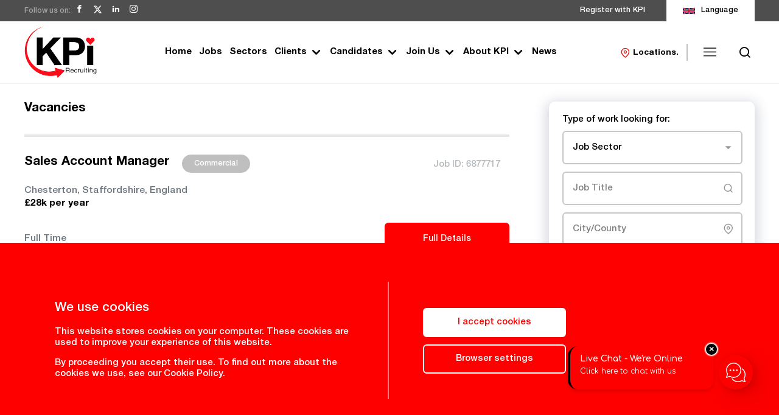

--- FILE ---
content_type: text/html; charset=utf-8
request_url: https://www.kpir.co.uk/vacancies
body_size: 30342
content:
<!DOCTYPE html>
<html lang="en" class="">
<head id="Head1">

    <meta charset="UTF-8" />
    <title>KPI Recruiting: Job Search</title>
    <meta name="description" content="Search thousands of UK jobs in Commercial, Industrial, Driving, Education, Engineering, Hospitality, Rail, Retail, Recruitment, Technology, Finance &amp; more.">
    <link rel="shortcut icon" href="/images/favicon.ico" />
    <meta name="viewport" content="width=device-width, height=device-height, initial-scale=1.0, user-scalable=no" />
    <meta name="apple-mobile-web-app-capable" content="yes" />
    <meta name="format-detection" content="telephone=no">

    <meta property="og:title" content="KPI Recruiting: Job Search" />
    <meta property="og:description" content="Search thousands of UK jobs in Commercial, Industrial, Driving, Education, Engineering, Hospitality, Rail, Retail, Recruitment, Technology, Finance &amp; more." />
    <meta property="og:image" content="https://www.kpir.co.uk/images/Share.jpg" />
    <meta property="og:url" content="https://www.kpir.co.uk/vacancies" />
    <meta property="og:site_name" content="KPI" />
    <meta property="og:type" content="website" />

    <meta property="twitter:title" content="KPI Recruiting: Job Search" />
    <meta property="twitter:description" content="Search thousands of UK jobs in Commercial, Industrial, Driving, Education, Engineering, Hospitality, Rail, Retail, Recruitment, Technology, Finance &amp; more." />
    <meta property="twitter:image" content="https://www.kpir.co.uk/images/Share.jpg" />
    <meta property="twitter:card" content="https://www.kpir.co.uk/images/Share.jpg" />
    <meta property="twitter:image:alt" content="KPI" />


    <link rel="canonical" href="https://www.kpir.co.uk/vacancies" />

    <meta name="google-site-verification" content="b2DfwtOCPRZQblW_QpkifSGPoQhMpw7whyWfM8sG6gA" />
    <script type="application/ld+json">
        {"@type":"WebPage","name":"KPI Recruiting: Job Search","url":"https://www.kpir.co.uk/vacancies"}
    </script>
    <!-- Styles -->
    <link href="/css/fonts.css" rel="stylesheet" />
    <link href="/css/swiper-bundle.min.css" rel="stylesheet" />
    <link href="/css/owl-carousel.css" rel="stylesheet" />
    <link href="/css/main.css" rel="stylesheet" />
    <link href="/css/animation.css" rel="stylesheet" />
    <link href="/css/elements.css" rel="stylesheet" />
    <link href="/css/custom.css" rel="stylesheet" />
    <link href="/css/responsive.css" rel="stylesheet" />
    <link href="/css/jquery.datetimepicker.css" rel="stylesheet" />
    <!-- Scripts -->
    <script src="/js/jquery-2.2.4.min.js"></script>
    <script src="/js/swiper-bundle.min.js"></script>
    <script src="/js/owl.carousel.min.js"></script>
    <script src="/js/plugins.js" type="text/javascript" name="plugins"></script>
    <script src="/js/main.js" type="text/javascript" name="main-scripts"></script>
    <script src="/js/jquery.datetimepicker.full.js"></script>
    <script src="/js/easy-responsive-tabs.js"></script>
    <script src="/js/Validation.js"></script>

        <!-- Google tag (gtag.js) -->
        <script async src="https://www.googletagmanager.com/gtag/js?id=G-G5VGLVZ6R0"></script>
        <script>
            window.dataLayer = window.dataLayer || [];
            function gtag() { dataLayer.push(arguments); }
            gtag('js', new Date());
            gtag('config', 'G-G5VGLVZ6R0');
        </script>
        <!-- Google Tag Manager -->
        <script>
            (function (w, d, s, l, i) {
                w[l] = w[l] || []; w[l].push({
                    'gtm.start':
                        new Date().getTime(), event: 'gtm.js'
                }); var f = d.getElementsByTagName(s)[0],
                    j = d.createElement(s), dl = l != 'dataLayer' ? '&l=' + l : ''; j.async = true; j.src =
                        'https://www.googletagmanager.com/gtm.js?id=' + i + dl; f.parentNode.insertBefore(j, f);
            })(window, document, 'script', 'dataLayer', 'GTM-M9P7ZZNB');
        </script>
        <!-- End Google Tag Manager -->

    
    
</head>
<body class="" onmousemove="fnRobots();">
    <input id="hdnPageName" type="hidden" value="" />
        <!-- Google Tag Manager (noscript) -->
        <noscript>
            <iframe src="https: //www.googletagmanager.com/ns.html?id=GTM-M9P7ZZNB" height="0" width="0" style="display:none; visibility:hidden;"></iframe>
        </noscript>
        <!-- End Google Tag Manager (noscript) -->

    <input id="hdnWebRootPath" name="hdnWebRootPath" type="hidden" value="https://www.kpir.co.uk/" />
        <link rel="stylesheet" href="https://www.kpir.co.uk/css/themeColor.css" type="text/css" />
<input id="hfWebURL" name="hfWebURL" type="hidden" value="https://www.kpir.co.uk/" />
<input id="hdnAICategory" name="hdnAICategory" type="hidden" value="" />
<input id="hdnAIViewID" name="hdnAIViewID" type="hidden" value="" />
<input id="hdnAITitle" name="hdnAITitle" type="hidden" value="" />
<input id="hdnPageValue" name="hdnPageValue" type="hidden" value="https://www.kpir.co.uk/vacancies" />
<input id="hdnComment" name="hdnComment" type="hidden" value="" />
<input id="hdnVariant" name="hdnVariant" type="hidden" value="" />
<input id="hdnGaType" name="hdnGaType" type="hidden" value="" />


<script type="text/javascript">
    //DEALER DROPDOWN PRE SELECT
    function fnRobots() {
        var cKName = "CC_IsReal";
        var cKValue = getCookie(cKName);
        if (cKValue == "") {
            setCookie1(cKName, '1', 365);
        }
    }
    function setCookie1(cname, cvalue, exdays) {
        var d = new Date();
        d.setTime(d.getTime() + (exdays * 24 * 60 * 60 * 1000));
        var expires = "expires=" + d.toUTCString();
        document.cookie = cname + "=" + cvalue + ";" + expires + "; path=/";
        $('#divCookie').hide();
        setTimeout(function () { $('#main-block').removeClass('noClick'); }, 3000);
    }
    function getCookie(cname) {
        var data = "";
        var name = cname + "=";
        var ca = document.cookie.split(';');
        for (var i = 0; i < ca.length; i++) {
            var c = ca[i];
            while (c.charAt(0) == ' ') c = c.substring(1);
            if (c.indexOf(name) == 0) {
                data = decodeURI(c.substring(name.length, c.length));
            }
        }
        return data;
    }
    function checkCookie() {
        var user = getCookie("KPICookie");
        if (user != "") {
            $('#divCookie').hide();
            setTimeout(function () { $('#main-block').removeClass('noClick'); }, 3000);
        }
        else {
            setTimeout(function () {
                $('#divCookie').show();
                $('#divCookie').addClass('showCookie');
                $('#main-block').addClass('noClick');
            }, 3000);
        }
    }
    function hidediv() {
        $("body").css({ "position": "" });
        $('#divCookie').hide();
        setTimeout(function () { $('#main-block').removeClass('noClick'); }, 3000);
    }
    function AIUpdateURL(oldURL, newURL) {
        if (window.location.href === oldURL) {
            window.history.pushState("object or string", "Title", newURL);
        }
    }

    $(document).ready(function () {
        checkCookie();
    });

    $(document).click(function (e) {

        var container = $("#divCookie");
        if (container.css('display') != 'none') {
            if (!container.is(e.target) && container.has(e.target).length === 0) {
                container.hide();
                $('#main-block').removeClass('noClick');
            }
        }

        //$('.popupButton').click(function () {
        //    debugger;
        //    var buttonId = $(this).attr('id');
        //    $('.modal-container').hide();
        //    $('.' + buttonId).show();
        //    var oClass = "modal-container popupDDL " + buttonId;
        //    $('.' + buttonId).removeAttr('class').addClass(oClass);
        //    $('body').addClass('modal-active');
        //    $('html').addClass('popupShown');//test
        //});
    });
</script>

<script type="text/javascript">

    function TrackLikeToAI(LikeToID) {
        var oCat = 'LikeTo';
        if (oCat != "") {
            var eCode = '';
            var oMk = LikeToID;
            var oMo = '0';
            var oVID = '';
            var oTtl = $("#hdnAITitle").val();
            var oURL = window.location.href;

            var oServiceURL = 'https://www.kpir.co.uk/WebService/TrackAI';
            $.ajax({
                type: "POST",
                url: oServiceURL,
                data: { "Category": oCat, "ViewID": oVID, "Title": oTtl, "EventCode": eCode, "sURL": oURL },
                success: function (Result) {
                },
                error: function (Result) {
                }
            });
        }
    }


    function TrackAIGen(oCat, eCode, oVID) {
        if (oCat != "") {
               if (typeof oVID === "undefined")
                oVID = "NONE";
            if (oVID == "")
                oVID = "NONE";
            var oTtl = $("#hdnAITitle").val();
             var oURL = window.location.href;

            var oServiceURL = 'https://www.kpir.co.uk/WebService/TrackAI';
            $.ajax({
                type: "POST",
                url: oServiceURL,
                data: { "Category": oCat,"ViewID": oVID, "Title": oTtl, "EventCode": eCode, "sURL": oURL },
                success: function (Result) {
                    console.log('TrackAI Success');
                },
                error: function (Result) {
                    console.log('TrackAI Error');
                }
            });
        }
    }
    function TrackAI(eCode) {
        var oCat = $("#hdnAICategory").val();

        if (oCat != "") {
            var oVID = $("#hdnAIViewID").val();
            var oTtl = $("#hdnAITitle").val();
            var oURL = window.location.href;

            var oServiceURL = 'https://www.kpir.co.uk/WebService/TrackAI';
            $.ajax({
                type: "POST",
                url: oServiceURL,
                data: { "Category": oCat, "ViewID": oVID, "Title": oTtl, "EventCode": eCode, "sURL": oURL },
                success: function (Result) {
                },
                error: function (Result) {
                }
            });
        }
    }
    TrackAI('AA');

    function TrackAIForms(formtype) {
        var oCat = $("#hdnAICategory").val();
        if (oCat != "") {
             var oVID = $("#hdnAIViewID").val();
            var oTtl = $("#hdnAITitle").val();
            var oURL = window.location.href;

            var oServiceURL = 'https://www.kpir.co.uk/WebService/TrackAIForms';
            $.ajax({
                type: "POST",
                url: oServiceURL,
                data: { "Category": oCat,  "ViewID": oVID, "Title": oTtl, "Type": formtype, "sURL": oURL },
                success: function (Result) {
                },
                error: function (Result) {
                }
            });
        }
    }



    function fnHighlight(sKeyword) {
        var arrKeywords = sKeyword.split(" ");
        $.each(arrKeywords, function (i) {
            var sInput = arrKeywords[i];
            if (sInput.length > 1) {
                $(".search-result-ul .searchCnt").each(function (e) {
                    var objField = $(this);
                    var oHtml = objField.html();
                    var index = oHtml.toUpperCase().indexOf(sInput.toUpperCase());
                    if (index >= 0) {
                        oHtml = oHtml.substring(0, index) + "<span class='highlight'>" + oHtml.substring(index, index + sInput.length) + "</span>" + oHtml.substring(index + sInput.length);
                        objField.html(oHtml);
                    }
                });
            }
        });
    }
    function fnFreeSearch() {
        //$('#btnSearch').click();
          var strKey = $('#txtSearch').val().toLowerCase();
        var sURL = "https://www.kpir.co.uk/search?q=" + strKey.replace(" ", "+");
        window.location.href = sURL;
    }


    function OpenSideBar(sidebarID) {
        var element = $('.sidebar[data-sidebar-id="' + sidebarID + '"]'),
            isAnimated = $(element).hasClass('animated');
        $('.overlaybg').addClass('opendiv');
        if (!window.sidebarShown) {
            if (element.length > 0) {
                window.sidebarShown = 1;
                window.allowSlide = 0;
                $(element).removeClass('animate active').addClass('visible');
                $html.addClass('sidebarShown');
                $(element).find('.content').scrollTop(0);
                if (isAnimated) {
                    clearTimeout(window.removeAnimationTimeout);
                    setTimeout(function () {
                        $(element).addClass('animate active');
                    }, 100);
                }
            }
        }
        else {
            hideSidebar();
        }
    }

    function hideSidebar() {

        if (window.sidebarShown) {
            $html.removeClass('sidebarShown');
            var $sidebar = $('.sidebar.visible');
            $sidebar.removeClass('visible');

            window.removeAnimationTimeout = setTimeout(function () {
                $sidebar.removeClass('animate active');
            }, 500);
            window.sidebarShown = 0;
            window.allowSlide = 1;
        }
        // $("#main-block").addClass("slide");
    }

</script>

<div id="dvSuccess" class="popup thankYou" style="display:none;">
    <div class="popup-dialog">
        <div class="popup-content">
            <span class="close" onclick="fnCloseEnqPopup();">
                <svg>
                    <use xmlns:xlink="http://www.w3.org/1999/xlink" xlink:href="#close"></use>
                </svg>
            </span>
            <div class="popup-body">
                <p id="dvMsgText" class="mb-0 text-center"></p>
            </div>
        </div>
    </div>
</div>
<script type="text/javascript">
        function fnCloseEnqPopup()
        {
            $('#dvSuccess').hide();
            $('html').removeClass('sidebarShown');
            window.location.reload();
    }
    function fnPostEnquiry(popupId, sData, EnqType)
        {
        var oServiceURL = 'https://www.kpir.co.uk/WebService/InsertEnquiry';
        $.ajax({
            type: "POST",
            url: oServiceURL,
            data: { "EnquiryData": sData },
            async: false,
            success: function (xhr) {
                if (xhr.statusCode == "200") {

                    $('#dvSuccess').show();
                    var sMsg = xhr.value != "" ? xhr.value : "Thank you for your enquiry. A member of staff will be in touch shortly.";
                    $('#dvMsgText').text(sMsg);

                    if (EnqType == '1')
                    {
                        gtag('event', 'branch_enquiry', { 'event_category': 'enq_general_cn', 'event_action': 'submit', 'event_label': 'branch enquiry form submit' });
                    }
                    else if (EnqType == '3')
                    {
                        gtag('event', 'upload_cv', { 'event_category': 'upload_cv_cn', 'event_action': 'submit', 'event_label': 'cv upload form submit' });
                    }
                    else if (EnqType == '4')
                    {
                        gtag('event', 'upload_job', { 'event_category': 'upload_job_cn', 'event_action': 'submit', 'event_label': 'job upload form submit' });
                    }
                }
                else {
                    $('#dvMsgText').text("Error")
                }
            },
            error: function () {
                $('#dvMsgText').text("Error")
            }
        });
        $('#' + popupId).hide();
            $('#dvSuccess').show();
            $('.modal-backdrop').addClass('show');
            $('html').addClass('sidebarShown');
    }
</script>





    <!-- Header -->
<header id="main-header">
    <script type="text/javascript">
        $(document).ready(function () {
            $('#google_translate_element').hide();
            $('.lnkGoogleLang').click(function () {

                $('#google_translate_element').toggle();

            })
        });
        function googleTranslateElementInit() {
            new google.translate.TranslateElement({ pageLanguage: 'en' }, 'google_translate_element');
        }
    </script>

    <script type="text/javascript" src="//translate.google.com/translate_a/element.js?cb=googleTranslateElementInit"></script>

    <div class="head-one">
        <div class="toolbar">
            <div class="container align-items-center">
                <div class="follow">
                    <span>Follow us on:</span>
                    <ul class="list social-list ml-2">
                        <li>
                            <a href="https://www.facebook.com/KPIloveyourjob/" target="_blank" class="tag_social_links"><i class="icon-facebook"></i></a>
                        </li>
                        <li>
                            <a href="https://twitter.com/kpirecruitinguk" target="_blank" class="tag_social_links">
                                <i class="icon">
                                    <svg>
                                        <use xmlns:xlink="http://www.w3.org/1999/xlink" xlink:href="#twitter"></use>
                                    </svg>
                                </i>
                            </a>
                        </li>
                        <li>
                            <a href="https://www.linkedin.com/company/kpi-recruiting-ltd" class="tag_social_links" target="_blank"><i class="icon-linkedin2"></i></a>
                        </li>
                        <li>
                            <a href="https://www.instagram.com/kpirecruiting" target="_blank" class="tag_social_links"><i class="icon-instagram"></i></a>
                        </li>
                    </ul>
                </div>
                <div class="toolbar-links">
                    <ul class="list">
                        <li>
                            <a href="https://www.kpir.co.uk/register-with-kpi-recruiting " target="_blank" class="tag_reg_kpi">Register with KPI</a>
                        </li>
                        <li class="language-link">
                            <a class="lnkGoogleLang"><svg><use xmlns:xlink="http://www.w3.org/1999/xlink" xlink:href="#flag-uk"></use></svg><span>Language</span></a>                          
                            <div id="google_translate_element" class="google-lang"></div>
                        </li>

                    </ul>
                </div>
            </div>
        </div>
        <div class="container align-items-center">
            <div class="menu-left-mob show555">
                <a href="https://www.kpir.co.uk/locations" class="trigger themeColor" title=""><i class="icon-map-pin"></i></a>
                <a href="https://www.kpir.co.uk/search" class="trigger" title=""><i class="icon-search-small"></i></a>
            </div>
            <a href="/" title="Header Logo" class="logo">
                <img src="https://www.kpir.co.uk/images/logo-dark.png" onerror="this.src='images/logo-dark.png';" alt="logo" class="logo-image logo-dark" />
            </a>
            <ul class="menu-top">
                    <li class="">
                            <a href="https://www.kpir.co.uk/" class="trigger" target="_self">
                                Home
                            </a>
                    </li>
                    <li class="">
                            <a href="https://www.kpir.co.uk/vacancies" class="trigger" target="_self">
                                Jobs
                            </a>
                    </li>
                    <li class="">
                            <a href="https://www.kpir.co.uk/sectors" class="trigger" target="_self">
                                Sectors 
                            </a>
                    </li>
                    <li class="">
                            <a class="trigger nav-dropdown dropdownTrigger" data-id="124" data-dropdown-id="124">
                                Clients <i class="icon-chevron-down"></i>
                            </a>
                            <div class="custom-dropdown mega-menu custom-dropdown-124" data-dropdown-id="124">
                                    <ul class="sub-navigation">
                                            <li>
                                                <a href="https://www.kpir.co.uk/clients" target="">
                                                    Clients <svg><use xmlns:xlink="http://www.w3.org/1999/xlink" xlink:href="#arrowRight"></use></svg> <span class="subToggle"></span>
                                                </a>
                                            </li>
                                            <li>
                                                <a href="https://www.kpir.co.uk/food-production-recruitment-specialists" target="">
                                                    Food Production Recruitment Specialists <svg><use xmlns:xlink="http://www.w3.org/1999/xlink" xlink:href="#arrowRight"></use></svg> <span class="subToggle"></span>
                                                </a>
                                            </li>
                                            <li>
                                                <a href="https://www.kpir.co.uk/staff-engagement-events-for-our-clients" target="">
                                                    Staff Engagement Events for Our Clients <svg><use xmlns:xlink="http://www.w3.org/1999/xlink" xlink:href="#arrowRight"></use></svg> <span class="subToggle"></span>
                                                </a>
                                            </li>
                                            <li>
                                                <a href="https://www.kpir.co.uk/salary-surveys" target="">
                                                    Salary Surveys <svg><use xmlns:xlink="http://www.w3.org/1999/xlink" xlink:href="#arrowRight"></use></svg> <span class="subToggle"></span>
                                                </a>
                                            </li>
                                    </ul>
                            </div>
                    </li>
                    <li class="">
                            <a class="trigger nav-dropdown dropdownTrigger" data-id="125" data-dropdown-id="125">
                                Candidates <i class="icon-chevron-down"></i>
                            </a>
                            <div class="custom-dropdown mega-menu custom-dropdown-125" data-dropdown-id="125">
                                    <ul class="sub-navigation">
                                            <li>
                                                <a href="https://www.kpir.co.uk/register-with-kpi-recruiting" target="_self">
                                                    Register with KPI Recruiting <svg><use xmlns:xlink="http://www.w3.org/1999/xlink" xlink:href="#arrowRight"></use></svg> <span class="subToggle"></span>
                                                </a>
                                            </li>
                                            <li>
                                                <a href="https://www.kpir.co.uk/candidate-services" target="">
                                                    Candidate Services <svg><use xmlns:xlink="http://www.w3.org/1999/xlink" xlink:href="#arrowRight"></use></svg> <span class="subToggle"></span>
                                                </a>
                                            </li>
                                            <li>
                                                <a href="https://www.kpir.co.uk/job-alerts" target="">
                                                    Job Alerts <svg><use xmlns:xlink="http://www.w3.org/1999/xlink" xlink:href="#arrowRight"></use></svg> <span class="subToggle"></span>
                                                </a>
                                            </li>
                                            <li>
                                                <a href="https://www.kpir.co.uk/faqs" target="">
                                                    FAQs <svg><use xmlns:xlink="http://www.w3.org/1999/xlink" xlink:href="#arrowRight"></use></svg> <span class="subToggle"></span>
                                                </a>
                                            </li>
                                            <li>
                                                <a href="https://www.kpir.co.uk/request-your-p45-from-kpi" target="">
                                                    P45 Request from KPI Recruiting <svg><use xmlns:xlink="http://www.w3.org/1999/xlink" xlink:href="#arrowRight"></use></svg> <span class="subToggle"></span>
                                                </a>
                                            </li>
                                            <li>
                                                <a href="https://www.kpir.co.uk/complaints" target="">
                                                    Complaints <svg><use xmlns:xlink="http://www.w3.org/1999/xlink" xlink:href="#arrowRight"></use></svg> <span class="subToggle"></span>
                                                </a>
                                            </li>
                                            <li>
                                                <a href="https://www.kpir.co.uk/pay-queries" target="">
                                                    Pay Queries <svg><use xmlns:xlink="http://www.w3.org/1999/xlink" xlink:href="#arrowRight"></use></svg> <span class="subToggle"></span>
                                                </a>
                                            </li>
                                    </ul>
                            </div>
                    </li>
                    <li class="">
                            <a class="trigger nav-dropdown dropdownTrigger" data-id="45" data-dropdown-id="45">
                                Join Us <i class="icon-chevron-down"></i>
                            </a>
                            <div class="custom-dropdown mega-menu custom-dropdown-45" data-dropdown-id="45">
                                    <ul class="sub-navigation">
                                            <li>
                                                <a href="https://www.kpir.co.uk/join-us" target="">
                                                    Join Us <svg><use xmlns:xlink="http://www.w3.org/1999/xlink" xlink:href="#arrowRight"></use></svg> <span class="subToggle"></span>
                                                </a>
                                            </li>
                                            <li>
                                                <a href="https://www.kpir.co.uk/industrial-recruitment-consultant" target="_self">
                                                    Industrial Recruitment Consultant <svg><use xmlns:xlink="http://www.w3.org/1999/xlink" xlink:href="#arrowRight"></use></svg> <span class="subToggle"></span>
                                                </a>
                                            </li>
                                            <li>
                                                <a href="https://www.kpir.co.uk/apprenticeships" target="">
                                                    Apprenticeships <svg><use xmlns:xlink="http://www.w3.org/1999/xlink" xlink:href="#arrowRight"></use></svg> <span class="subToggle"></span>
                                                </a>
                                            </li>
                                    </ul>
                            </div>
                    </li>
                    <li class="">
                            <a class="trigger nav-dropdown dropdownTrigger" data-id="8" data-dropdown-id="8">
                                About KPI <i class="icon-chevron-down"></i>
                            </a>
                            <div class="custom-dropdown mega-menu custom-dropdown-8" data-dropdown-id="8">
                                    <ul class="sub-navigation">
                                            <li>
                                                <a href="https://www.kpir.co.uk/about-us" target="">
                                                    About us <svg><use xmlns:xlink="http://www.w3.org/1999/xlink" xlink:href="#arrowRight"></use></svg> <span class="subToggle"></span>
                                                </a>
                                            </li>
                                            <li>
                                                <a href="https://www.kpir.co.uk/meet-the-directors" target="">
                                                    Meet the Directors <svg><use xmlns:xlink="http://www.w3.org/1999/xlink" xlink:href="#arrowRight"></use></svg> <span class="subToggle"></span>
                                                </a>
                                            </li>
                                            <li>
                                                <a href="https://www.kpir.co.uk/sociallinks" target="">
                                                    Social Links <svg><use xmlns:xlink="http://www.w3.org/1999/xlink" xlink:href="#arrowRight"></use></svg> <span class="subToggle"></span>
                                                </a>
                                            </li>
                                            <li>
                                                <a href="https://www.kpir.co.uk/staff-gallery" target="">
                                                    Staff Gallery <svg><use xmlns:xlink="http://www.w3.org/1999/xlink" xlink:href="#arrowRight"></use></svg> <span class="subToggle"></span>
                                                </a>
                                            </li>
                                            <li>
                                                <a href="https://www.kpir.co.uk/why-use-a-recruitment-agency" target="">
                                                    Why Use A Recruitment Agency - Clients <svg><use xmlns:xlink="http://www.w3.org/1999/xlink" xlink:href="#arrowRight"></use></svg> <span class="subToggle"></span>
                                                </a>
                                            </li>
                                            <li>
                                                <a href="https://www.kpir.co.uk/why-use-a-recruitment-agency_clone" target="">
                                                    Why Use A Recruitment Agency - Candidates <svg><use xmlns:xlink="http://www.w3.org/1999/xlink" xlink:href="#arrowRight"></use></svg> <span class="subToggle"></span>
                                                </a>
                                            </li>
                                            <li>
                                                <a href="https://www.kpir.co.uk/what-jobs-do-industrial-recruitment-agencies-offer" target="_self">
                                                    What Jobs Do Industrial Recruitment Agencies Offer <svg><use xmlns:xlink="http://www.w3.org/1999/xlink" xlink:href="#arrowRight"></use></svg> <span class="subToggle"></span>
                                                </a>
                                            </li>
                                            <li>
                                                <a href="http://www.kpir.co.uk/what-jobs-do-commercial-recruitment-agencies-offer" target="_self">
                                                    What Jobs Do Commercial Recruitment Agencies Offer <svg><use xmlns:xlink="http://www.w3.org/1999/xlink" xlink:href="#arrowRight"></use></svg> <span class="subToggle"></span>
                                                </a>
                                            </li>
                                    </ul>
                            </div>
                    </li>
                    <li class="">
                            <a href="https://www.kpir.co.uk/news" class="trigger" target="">
                                News
                            </a>
                    </li>
            </ul>
            <ul class="menu-top menu-right">
                <li class="head-location">
                    <a href="https://www.kpir.co.uk/locations" class="trigger" title=""><i class="icon-map-pin"></i>Locations.</a>
                </li>
                <li class="menubar">
                    <a class="trigger">
                        <svg class="sidebarTrigger" data-sidebar-id="navigation">
                            <use xmlns:xlink="http://www.w3.org/1999/xlink" xlink:href="#menu"></use>
                        </svg>
                    </a>
                </li>
                <li>
                    <a href="https://www.kpir.co.uk/search" class="trigger" title=""><i class="icon-search-small"></i></a>
                </li>
            </ul>
        </div>
        <div class="fixed--iconMenu">
            <ul>
                <li class="">
                    <a class="sidebarTrigger" data-sidebar-id="adv-search">
                        <i class="fa fa-search"></i>
                    </a>
                    <span>Search</span>
                </li>

                <li class="">
                    <a>
                        <svg style="width: 18px; height: 18px;">
                            <use xmlns:xlink="http://www.w3.org/1999/xlink" xlink:href="#callSvg"></use>
                        </svg>
                    </a>
                    <span>Call us</span>
                </li>
            </ul>
        </div>


    </div>
</header>
<script type="text/javascript">
    function fnDownloadBrochure(obj) {
        gtag('event', 'send', { 'event_category': 'new - cta', 'event_action': 'click', 'event_label': 'download brochure [detail page]' });
        window.open(obj);
    }
    function fnRedirctPage(url, target) {
        window.open(url, target);
    }
    $(document).ready(function () {
        var hash = $(location).prop('hash');
        if (hash == "#vans") {
            event.preventDefault();
            $('html, body').animate({
                scrollTop: ($("#vans").offset().top - $(".head-one").height()) - 5
            }, 2000);
        }
    });

</script>
<script type="text/javascript">

    function fnAddtoFav(ID, Type, Make, Model, Variant, OfferName, Line1, Line2, Line3, Image, Url, Year, BodyType, Transmission, FuelType, Mileage, Doors, Colours, CashPrice, MonthlyPayment, MPG, PrevOwners) {
        //debugger;
        var oURL = window.location.href;
        $.ajax({
            type: "POST",
            url: 'https://www.kpir.co.uk/SearchService/AddToFavourite',
            //data: "{ID:'" + ID + "', Type:'" + Type + "', Make:'" + Make + "', Model:'" + Model + "', Variant:'" + Variant + "', OfferName:'" + OfferName + "', Line1:'" + Line1 + "', Line2:'" + Line2 + "', Line3:'" + Line3 + "', Image:'" + Image + "', Url:'" + Url + "', Year:'" + Year + "', BodyType:'" + BodyType + "', Transmission:'" + Transmission + "', FuelType:'" + FuelType + "', Mileage:'" + Mileage + "', Doors:'" + Doors + "', Colour:'" + Colours + "', CashPrice:'" + CashPrice + "', MonthlyPayment:'" + MonthlyPayment + "', MPG:'" + MPG + "', PrevOwners:'" + PrevOwners + "', PageURL:'" + oURL + "'}",
            data: {"ID": ID, "Type": Type, "Make": Make, "Model": Model, "Variant": Variant, "OfferName": OfferName, "Line1": Line1, "Line2": Line2, "Line3": Line3, "Image": Image, "Url": Url, "Year": Year, "BodyType": BodyType, "Transmission": Transmission, "FuelType": FuelType, "Mileage": Mileage, "Doors": Doors, "Colour": Colours, "CashPrice": CashPrice, "MonthlyPayment": MonthlyPayment, "MPG": MPG, "PrevOwners": PrevOwners, "PageURL": oURL},
          //  data: { "CapID" : iCapID , },
            success: function (response) {
                //debugger;
                var splitted = response.split("~");
                var Result = splitted[0]; // Add / REMOVE
                var oFavCount = splitted[1]; // FVAVOURITE ITEM COUNT
                if (Result == 'Add') {
                    $('#favIcon' + ID).addClass("active");

                }
                else
                {
                    $('#favIcon' + ID).removeClass("active");
                }
               /* $('#imgFavourite' + ID).css("transition", ".5s");*/
                fnGetFavCount();
            },
            error: function (Result) {
            }
        });
    }


    function isNumberKey(evt) {
        //debugger;
        var charCode = (evt.which) ? evt.which : event.keyCode
        if (charCode > 31 && (charCode < 48 || charCode > 57))
            return false;

        return true;
    }


</script>


<script type="text/javascript">
    $(document).ready(function () {
        $('.dropdownTrigger[data-dropdown-id]').on('click', function () {

            //alert($(this).html());
            var oID = $(this).data('dropdown-id');
            //if (!$('[data-dropdown-id="' + oID + '"]').hasClass('visible'))
            //    $(this).addClass('Active');

            ///setTimeout(function () {
            $(this).addClass('Active');
            //}, 100);

            window.showDropdown(oID);
        });
        //Hide on body click
        $(document).on('mouseup touchstart', function (e) {
            var container = $(".custom-dropdown");
            if (!container.is(e.target) && container.has(e.target).length === 0 && container.length > 0) {
                hideDropdown();
            }
        });
    });

    window.showDropdown = function (id) {
        var dropdownID = id,
            element = $('.custom-dropdown[data-dropdown-id="' + dropdownID + '"]');
        if (element.length > 0) {
            $(element).addClass('visible');
            if (!window.dropdownShown) window.dropdownShown = [];
            window.dropdownShown.push(dropdownID);
        }
    }
    function hideDropdown() {
        if ($.isArray(window.dropdownShown)) {
            var lastAddedID = window.dropdownShown.slice(-1)[0],
                $element = $('.custom-dropdown.visible[data-dropdown-id="' + lastAddedID + '"]');
            setTimeout(function () {
                $('.dropdownTrigger').removeClass('Active');
                $element.removeClass('visible');

            }, 200);
        }
    }

</script>

    <!-- Main start -->
    <div id="main-block" class="main">
        <script type="text/javascript">
    $(document).ready(function () {
        if ('' != '')
            $("#txtJSrchTitle").val('');

        if ('' != '')
            $("#txtJSrchLoc").val('');

        if ('' != '')
            $("#txtJSrchLoc").val('');

        if ('' != '') {
            $("#ddlJSrchType option").each(function () {
                if ($(this).val().toLowerCase() == ''.toLowerCase()) $(this).attr("selected", "selected");
            });
        }

        if ('' != '') {
            $("#ddlJobSectors option").each(function () {
                if ($(this).text().toLowerCase() == ''.toLowerCase()) {
                    $(this).attr('selected', 'selected');
                }
            });
        }

        if ('' != '' || '' != '' || '' != '' || '' != '') {
            $('#dvAdvanceFlt').show();
            $('#lnkFilter').text("- Filter Search");

          if ('' != '')
              $("#ddlJMinSalary").val('');

          if ('' != '')
                $("#ddlJMaxSalary").val('');

            if ('' != '' && '' == 'hour')
                $("#chkHours").prop('checked', true);

        }
        else
        {
            $('#dvAdvanceFlt').hide();
        }

        //Open Hide Advance Filter
        $("#lnkFilter").click(function () {
            $('#dvAdvanceFlt').slideToggle();
            var linkText = $(this).text();

            if (linkText === "+ Filter Search") {
                $(this).text("- Filter Search");
            } else {
                $(this).text("+ Filter Search");
            }

        });
    });
    function fnSearchJobList() {
        var lstSrchs = [];

        if ($('#ddlJobSectors').val() != "" && $('#ddlJobSectors').val() != "0") {
            var oSector = $('#ddlJobSectors option:selected').text();
            lstSrchs.push("sector=" + encodeURIComponent(oSector));
        }
        if ($("#txtJSrchTitle").val() != "") {
            lstSrchs.push("title=" + encodeURIComponent( $("#txtJSrchTitle").val()));
        }
        //if ($("#txtJSrchLoc").val() != "") {
        //    lstSrchs.push("loc=" + encodeURIComponent($("#txtJSrchLoc").val()));
        //}
        if ($("#txtJSrchLoc").val() != "") {
            lstSrchs.push("location=" + encodeURIComponent($("#txtJSrchLoc").val()));
        }
        if ($("#ddlJSrchType").val() != "") {
            lstSrchs.push("type=" + encodeURIComponent($("#ddlJSrchType").val()));
        }
        //if ($("#ddlJPosted").val() != "") {
        //    lstSrchs.push("posted=" + $("#ddlJPosted").val());
        //}

        if ($("#ddlJMinSalary").val() != "") {
            lstSrchs.push("min-sal=" + $("#ddlJMinSalary").val());
        }
        if ($("#ddlJMaxSalary").val() != "") {
            lstSrchs.push("max-sal=" + $("#ddlJMaxSalary").val());
        }

        if ($("#chkHours").is(":checked")) {
            lstSrchs.push("jobs-paid-type=" + "hour");
        }

        var srch = 'https://www.kpir.co.uk/search';
        if (lstSrchs.length > 0) {
            srch = srch + '?' + lstSrchs.join("&");


        }
        TrackAIGen('AdvSearch', 'FILTER', '');
        window.location.href =  srch.toLowerCase();
    }
</script>


        <div class="content-jobList">
            <div class="container">
                <div class="row">
                    <div id="dvSearchRes" class="col-8 col-md-7">
                        
    <div class="shared-jobList">
        <div class="job-result-head">
                <h3>Vacancies</h3>
        </div>
                <div class="job-result-rpt">
                    <div class="job-result-title">
                        <div class="element-heading">
                            <h3>Sales Account Manager</h3><span class="tags" style="background-color:#bfbfbf">Commercial</span>
                        </div>
                        <p class="text-muted">
                            Job ID: 6877717
                        </p>
                    </div>
                    <div class="job-result-address">
                        <p>
                            <span class="text-muted">Chesterton, Staffordshire, England</span><br>
                            <strong>£28k per year</strong>
                        </p>
                    </div>
                    <div class="job-result-hours">
                        <span class="text-muted">Full Time</span>
                        <a class="button" href="https://www.kpir.co.uk/vacancies/sales-account-manager-6877717" target="">Full Details</a>
                    </div>
                </div>
                <div class="job-result-rpt">
                    <div class="job-result-title">
                        <div class="element-heading">
                            <h3>Dispatch Operative</h3><span class="tags" style="background-color:#bfbfbf">Commercial</span>
                        </div>
                        <p class="text-muted">
                            Job ID: 6877767
                        </p>
                    </div>
                    <div class="job-result-address">
                        <p>
                            <span class="text-muted">Appley Bridge, Lancashire, England</span><br>
                            <strong>£26k per year</strong>
                        </p>
                    </div>
                    <div class="job-result-hours">
                        <span class="text-muted">Full Time</span>
                        <a class="button" href="https://www.kpir.co.uk/vacancies/dispatch-operative-6877767" target="">Full Details</a>
                    </div>
                </div>
                <div class="job-result-rpt">
                    <div class="job-result-title">
                        <div class="element-heading">
                            <h3>Psychology Graduate Teaching Assistant</h3><span class="tags" style="background-color:#ea5292">Education</span>
                        </div>
                        <p class="text-muted">
                            Job ID: 6877685
                        </p>
                    </div>
                    <div class="job-result-address">
                        <p>
                            <span class="text-muted">Bromley, Greater London, England</span><br>
                            <strong>£400 - 450 per week</strong>
                        </p>
                    </div>
                    <div class="job-result-hours">
                        <span class="text-muted">Full Time</span>
                        <a class="button" href="https://www.kpir.co.uk/vacancies/psychology-graduate-teaching-assistant-6877685" target="">Full Details</a>
                    </div>
                </div>
                <div class="job-result-rpt">
                    <div class="job-result-title">
                        <div class="element-heading">
                            <h3>Psychology Graduate Teaching Assistant</h3><span class="tags" style="background-color:#ea5292">Education</span>
                        </div>
                        <p class="text-muted">
                            Job ID: 6877674
                        </p>
                    </div>
                    <div class="job-result-address">
                        <p>
                            <span class="text-muted">Sutton, Greater London, England</span><br>
                            <strong>£400 - 450 per week</strong>
                        </p>
                    </div>
                    <div class="job-result-hours">
                        <span class="text-muted">Full Time</span>
                        <a class="button" href="https://www.kpir.co.uk/vacancies/psychology-graduate-teaching-assistant-6877674" target="">Full Details</a>
                    </div>
                </div>
                <div class="job-result-rpt">
                    <div class="job-result-title">
                        <div class="element-heading">
                            <h3>Graduate Primary Teaching Assistant</h3><span class="tags" style="background-color:#ea5292">Education</span>
                        </div>
                        <p class="text-muted">
                            Job ID: 6877425
                        </p>
                    </div>
                    <div class="job-result-address">
                        <p>
                            <span class="text-muted">Tunstall, Staffordshire, England</span><br>
                            <strong>£470 - 550 per week</strong>
                        </p>
                    </div>
                    <div class="job-result-hours">
                        <span class="text-muted">Full Time</span>
                        <a class="button" href="https://www.kpir.co.uk/vacancies/graduate-primary-teaching-assistant-6877425" target="">Full Details</a>
                    </div>
                </div>
                <div class="job-result-rpt">
                    <div class="job-result-title">
                        <div class="element-heading">
                            <h3>Graduate Primary SEN Teaching Assistant</h3><span class="tags" style="background-color:#ea5292">Education</span>
                        </div>
                        <p class="text-muted">
                            Job ID: 6877469
                        </p>
                    </div>
                    <div class="job-result-address">
                        <p>
                            <span class="text-muted">Tunstall, Staffordshire, England</span><br>
                            <strong>£470 - 550 per week</strong>
                        </p>
                    </div>
                    <div class="job-result-hours">
                        <span class="text-muted">Full Time</span>
                        <a class="button" href="https://www.kpir.co.uk/vacancies/graduate-primary-sen-teaching-assistant-6877469" target="">Full Details</a>
                    </div>
                </div>
                <div class="job-result-rpt">
                    <div class="job-result-title">
                        <div class="element-heading">
                            <h3>Psychology Graduate Teaching Assistant</h3><span class="tags" style="background-color:#ea5292">Education</span>
                        </div>
                        <p class="text-muted">
                            Job ID: 6877369
                        </p>
                    </div>
                    <div class="job-result-address">
                        <p>
                            <span class="text-muted">Old Trafford, Greater Manchester, England</span><br>
                            <strong>£500 - 560 per week</strong>
                        </p>
                    </div>
                    <div class="job-result-hours">
                        <span class="text-muted">Full Time</span>
                        <a class="button" href="https://www.kpir.co.uk/vacancies/psychology-graduate-teaching-assistant-6877369" target="">Full Details</a>
                    </div>
                </div>
                <div class="job-result-rpt">
                    <div class="job-result-title">
                        <div class="element-heading">
                            <h3>Psychology Graduate Teaching Assistant</h3><span class="tags" style="background-color:#ea5292">Education</span>
                        </div>
                        <p class="text-muted">
                            Job ID: 6875930
                        </p>
                    </div>
                    <div class="job-result-address">
                        <p>
                            <span class="text-muted">Southwark, Greater London, England</span><br>
                            <strong>£400 - 450 per week</strong>
                        </p>
                    </div>
                    <div class="job-result-hours">
                        <span class="text-muted">Full Time</span>
                        <a class="button" href="https://www.kpir.co.uk/vacancies/psychology-graduate-teaching-assistant-6875930" target="">Full Details</a>
                    </div>
                </div>
                <div class="job-result-rpt">
                    <div class="job-result-title">
                        <div class="element-heading">
                            <h3>Graduate SEN Teaching Assistant</h3><span class="tags" style="background-color:#ea5292">Education</span>
                        </div>
                        <p class="text-muted">
                            Job ID: 6875941
                        </p>
                    </div>
                    <div class="job-result-address">
                        <p>
                            <span class="text-muted">Salford, Greater Manchester, England</span><br>
                            <strong>£500 - 560 per week</strong>
                        </p>
                    </div>
                    <div class="job-result-hours">
                        <span class="text-muted">Full Time</span>
                        <a class="button" href="https://www.kpir.co.uk/vacancies/graduate-sen-teaching-assistant-6875941" target="">Full Details</a>
                    </div>
                </div>
                <div class="job-result-rpt">
                    <div class="job-result-title">
                        <div class="element-heading">
                            <h3>Maintenance Engineer</h3><span class="tags" style="background-color:#800080">Engineering & Manufacturing</span>
                        </div>
                        <p class="text-muted">
                            Job ID: 6875878
                        </p>
                    </div>
                    <div class="job-result-address">
                        <p>
                            <span class="text-muted">Fenton, Staffordshire, England</span><br>
                            <strong>£40k - 45k per year</strong>
                        </p>
                    </div>
                    <div class="job-result-hours">
                        <span class="text-muted">Full Time</span>
                        <a class="button" href="https://www.kpir.co.uk/vacancies/maintenance-engineer-6875878" target="">Full Details</a>
                    </div>
                </div>

    </div>


                            <div id="contentPager" class="job-pager pagination" form-id="frmJobList">
                                <a class="pager-cstm-prvs" onclick="fnGoToPage('PagedList-skipToPrevious')"><i class="icon-chevron-left-small"></i></a>

                                <div class="&#x70;&#x61;&#x67;&#x69;&#x6E;&#x61;&#x74;&#x69;&#x6F;&#x6E;&#x2D;&#x63;&#x6F;&#x6E;&#x74;&#x61;&#x69;&#x6E;&#x65;&#x72;"><ul class="&#x70;&#x61;&#x67;&#x69;&#x6E;&#x61;&#x74;&#x69;&#x6F;&#x6E;&#x2D;&#x77;&#x72;&#x61;&#x70;"><li class="&#x70;&#x61;&#x67;&#x65;&#x2D;&#x69;&#x74;&#x65;&#x6D;&#x20;&#x64;&#x69;&#x73;&#x61;&#x62;&#x6C;&#x65;&#x64;&#x20;&#x50;&#x61;&#x67;&#x65;&#x64;&#x4C;&#x69;&#x73;&#x74;&#x2D;&#x73;&#x6B;&#x69;&#x70;&#x54;&#x6F;&#x46;&#x69;&#x72;&#x73;&#x74;"><a class="&#x70;&#x61;&#x67;&#x65;&#x2D;&#x6C;&#x69;&#x6E;&#x6B;">First</a></li><li class="&#x70;&#x61;&#x67;&#x65;&#x2D;&#x69;&#x74;&#x65;&#x6D;&#x20;&#x64;&#x69;&#x73;&#x61;&#x62;&#x6C;&#x65;&#x64;&#x20;&#x50;&#x61;&#x67;&#x65;&#x64;&#x4C;&#x69;&#x73;&#x74;&#x2D;&#x73;&#x6B;&#x69;&#x70;&#x54;&#x6F;&#x50;&#x72;&#x65;&#x76;&#x69;&#x6F;&#x75;&#x73;"><a class="&#x70;&#x61;&#x67;&#x65;&#x2D;&#x6C;&#x69;&#x6E;&#x6B;" rel="&#x70;&#x72;&#x65;&#x76;">Previous</a></li><li class="&#x70;&#x61;&#x67;&#x65;&#x2D;&#x69;&#x74;&#x65;&#x6D;&#x20;&#x61;&#x63;&#x74;&#x69;&#x76;&#x65;"><span class="&#x70;&#x61;&#x67;&#x65;&#x2D;&#x6C;&#x69;&#x6E;&#x6B;">&#x31;</span></li><li class="&#x70;&#x61;&#x67;&#x65;&#x2D;&#x69;&#x74;&#x65;&#x6D;"><a class="&#x70;&#x61;&#x67;&#x65;&#x2D;&#x6C;&#x69;&#x6E;&#x6B;" href="&#x68;&#x74;&#x74;&#x70;&#x73;&#x3A;&#x2F;&#x2F;&#x77;&#x77;&#x77;&#x2E;&#x6B;&#x70;&#x69;&#x72;&#x2E;&#x63;&#x6F;&#x2E;&#x75;&#x6B;&#x2F;&#x76;&#x61;&#x63;&#x61;&#x6E;&#x63;&#x69;&#x65;&#x73;&#x3F;&#x70;&#x61;&#x67;&#x65;&#x3D;&#x32;">&#x32;</a></li><li class="&#x70;&#x61;&#x67;&#x65;&#x2D;&#x69;&#x74;&#x65;&#x6D;"><a class="&#x70;&#x61;&#x67;&#x65;&#x2D;&#x6C;&#x69;&#x6E;&#x6B;" href="&#x68;&#x74;&#x74;&#x70;&#x73;&#x3A;&#x2F;&#x2F;&#x77;&#x77;&#x77;&#x2E;&#x6B;&#x70;&#x69;&#x72;&#x2E;&#x63;&#x6F;&#x2E;&#x75;&#x6B;&#x2F;&#x76;&#x61;&#x63;&#x61;&#x6E;&#x63;&#x69;&#x65;&#x73;&#x3F;&#x70;&#x61;&#x67;&#x65;&#x3D;&#x33;">&#x33;</a></li><li class="&#x70;&#x61;&#x67;&#x65;&#x2D;&#x69;&#x74;&#x65;&#x6D;"><a class="&#x70;&#x61;&#x67;&#x65;&#x2D;&#x6C;&#x69;&#x6E;&#x6B;" href="&#x68;&#x74;&#x74;&#x70;&#x73;&#x3A;&#x2F;&#x2F;&#x77;&#x77;&#x77;&#x2E;&#x6B;&#x70;&#x69;&#x72;&#x2E;&#x63;&#x6F;&#x2E;&#x75;&#x6B;&#x2F;&#x76;&#x61;&#x63;&#x61;&#x6E;&#x63;&#x69;&#x65;&#x73;&#x3F;&#x70;&#x61;&#x67;&#x65;&#x3D;&#x34;">&#x34;</a></li><li class="&#x70;&#x61;&#x67;&#x65;&#x2D;&#x69;&#x74;&#x65;&#x6D;"><a class="&#x70;&#x61;&#x67;&#x65;&#x2D;&#x6C;&#x69;&#x6E;&#x6B;" href="&#x68;&#x74;&#x74;&#x70;&#x73;&#x3A;&#x2F;&#x2F;&#x77;&#x77;&#x77;&#x2E;&#x6B;&#x70;&#x69;&#x72;&#x2E;&#x63;&#x6F;&#x2E;&#x75;&#x6B;&#x2F;&#x76;&#x61;&#x63;&#x61;&#x6E;&#x63;&#x69;&#x65;&#x73;&#x3F;&#x70;&#x61;&#x67;&#x65;&#x3D;&#x35;">&#x35;</a></li><li class="&#x70;&#x61;&#x67;&#x65;&#x2D;&#x69;&#x74;&#x65;&#x6D;"><a class="&#x70;&#x61;&#x67;&#x65;&#x2D;&#x6C;&#x69;&#x6E;&#x6B;" href="&#x68;&#x74;&#x74;&#x70;&#x73;&#x3A;&#x2F;&#x2F;&#x77;&#x77;&#x77;&#x2E;&#x6B;&#x70;&#x69;&#x72;&#x2E;&#x63;&#x6F;&#x2E;&#x75;&#x6B;&#x2F;&#x76;&#x61;&#x63;&#x61;&#x6E;&#x63;&#x69;&#x65;&#x73;&#x3F;&#x70;&#x61;&#x67;&#x65;&#x3D;&#x36;">&#x36;</a></li><li class="&#x70;&#x61;&#x67;&#x65;&#x2D;&#x69;&#x74;&#x65;&#x6D;"><a class="&#x70;&#x61;&#x67;&#x65;&#x2D;&#x6C;&#x69;&#x6E;&#x6B;" href="&#x68;&#x74;&#x74;&#x70;&#x73;&#x3A;&#x2F;&#x2F;&#x77;&#x77;&#x77;&#x2E;&#x6B;&#x70;&#x69;&#x72;&#x2E;&#x63;&#x6F;&#x2E;&#x75;&#x6B;&#x2F;&#x76;&#x61;&#x63;&#x61;&#x6E;&#x63;&#x69;&#x65;&#x73;&#x3F;&#x70;&#x61;&#x67;&#x65;&#x3D;&#x37;">&#x37;</a></li><li class="&#x70;&#x61;&#x67;&#x65;&#x2D;&#x69;&#x74;&#x65;&#x6D;&#x20;&#x50;&#x61;&#x67;&#x65;&#x64;&#x4C;&#x69;&#x73;&#x74;&#x2D;&#x73;&#x6B;&#x69;&#x70;&#x54;&#x6F;&#x4E;&#x65;&#x78;&#x74;"><a class="&#x70;&#x61;&#x67;&#x65;&#x2D;&#x6C;&#x69;&#x6E;&#x6B;" href="&#x68;&#x74;&#x74;&#x70;&#x73;&#x3A;&#x2F;&#x2F;&#x77;&#x77;&#x77;&#x2E;&#x6B;&#x70;&#x69;&#x72;&#x2E;&#x63;&#x6F;&#x2E;&#x75;&#x6B;&#x2F;&#x76;&#x61;&#x63;&#x61;&#x6E;&#x63;&#x69;&#x65;&#x73;&#x3F;&#x70;&#x61;&#x67;&#x65;&#x3D;&#x32;" rel="&#x6E;&#x65;&#x78;&#x74;">Next</a></li><li class="&#x70;&#x61;&#x67;&#x65;&#x2D;&#x69;&#x74;&#x65;&#x6D;&#x20;&#x50;&#x61;&#x67;&#x65;&#x64;&#x4C;&#x69;&#x73;&#x74;&#x2D;&#x73;&#x6B;&#x69;&#x70;&#x54;&#x6F;&#x4C;&#x61;&#x73;&#x74;"><a class="&#x70;&#x61;&#x67;&#x65;&#x2D;&#x6C;&#x69;&#x6E;&#x6B;" href="&#x68;&#x74;&#x74;&#x70;&#x73;&#x3A;&#x2F;&#x2F;&#x77;&#x77;&#x77;&#x2E;&#x6B;&#x70;&#x69;&#x72;&#x2E;&#x63;&#x6F;&#x2E;&#x75;&#x6B;&#x2F;&#x76;&#x61;&#x63;&#x61;&#x6E;&#x63;&#x69;&#x65;&#x73;&#x3F;&#x70;&#x61;&#x67;&#x65;&#x3D;&#x32;&#x38;">Last</a></li></ul></div>
                                <a class="pager-cstm-next" onclick="fnGoToPage('PagedList-skipToNext')"><i class="icon-chevron-right-small"></i></a>
                            </div>
                    </div>
                    <div class="col-4 col-md-5">
                        <div class="search-again sticky-search">
                            <div class="show767">
                                <a class="button wide sidebarTrigger" data-sidebar-id="job-search-again">Search Again</a>
                            </div>
                            <div class="sidebar top" data-sidebar-id="job-search-again">
                                <h4>
                                    Search-again:
                                </h4>
                                <div class="panel">
                                    <div class="panel-body">
                                        <div class="dropScroll">
                                            <div class="form-group">
                                                <label class="mb-2">Type of work looking for:</label>
                                                <select id="ddlJobSectors" name="ddlJobSectors"><option value="0">Job Sector</option>
<option value="2">Commercial</option>
<option value="3">Driving</option>
<option value="4">Education</option>
<option value="10">Engineering &amp; Manufacturing</option>
<option value="5">Executive</option>
<option value="11">Finance</option>
<option value="6">Hospitality</option>
<option value="7">Industrial</option>
<option value="19">Legal</option>
<option value="8">Rail &amp; Infrastructure</option>
<option value="12">Retail</option>
<option value="15">Recruitment</option>
</select>
                                                <i class="fi fi-ss-caret-down"></i>
                                            </div>
                                            <div class="form-group">
                                                <input id="txtJSrchTitle" name="txtJSrchTitle" placeholder="Job Title" type="text" value="">
                                                <i class="icon-search-small"></i>
                                            </div>
                                            <div class="form-group">
                                                <input id="txtJSrchLoc" name="txtJSrchLoc" placeholder="City/County" type="text" value="" autocomplete="off">
                                                <i class="icon-map-pin"></i>
                                                <div id="dvLocSearchResult" class="dvLocSearchBx jbLocSearch" style="display: none;">
                                                    <div class="ResultList">
                                                        <ul id="prLocSearchBlock" class="list_LocBX"></ul>
                                                    </div>
                                                </div>
                                            </div>
                                            <div class="form-group">
                                                <select class=" " id="ddlJSrchType" name="ddlJSrchType"><option value="">Type</option>
<option value="Contract">Contract</option>
<option value="Full-Time">Full Time</option>
<option value="Part-Time">Part Time</option>
</select>
                                                <i class="fi fi-ss-caret-down"></i>
                                            </div>
                                            <div id="dvAdvanceFlt">
                                                <div class="form-group">
                                                    <select class=" " id="ddlJMinSalary" name="ddlJMinSalary"><option value="">Min Salary</option>
<option value="10000">&#xA3;10,000</option>
<option value="20000">&#xA3;20,000 </option>
<option value="30000">&#xA3;30,000</option>
<option value="40000">&#xA3;40,000</option>
<option value="50000">&#xA3;50,000</option>
<option value="60000">&#xA3;60,000</option>
<option value="70000">&#xA3;70,000</option>
<option value="80000">&#xA3;80,000</option>
<option value="90000">&#xA3;90,000</option>
<option value="100000">&#xA3;100,000&#x2B;</option>
</select>


                                                    <i class="fi fi-ss-caret-down"></i>
                                                </div>
                                                <div class="form-group">
                                                    <select class=" " id="ddlJMaxSalary" name="ddlJMaxSalary"><option value="">Max Salary</option>
<option value="10000">&#xA3;10,000</option>
<option value="20000">&#xA3;20,000 </option>
<option value="30000">&#xA3;30,000</option>
<option value="40000">&#xA3;40,000</option>
<option value="50000">&#xA3;50,000</option>
<option value="60000">&#xA3;60,000</option>
<option value="70000">&#xA3;70,000</option>
<option value="80000">&#xA3;80,000</option>
<option value="90000">&#xA3;90,000</option>
<option value="100000">&#xA3;100,000&#x2B;</option>
</select>

                                                    <i class="fi fi-ss-caret-down"></i>
                                                </div>
                                                <div class="form-group">
                                                    <label class="custom-type">
                                                        <input id="chkHours" name="chkHours" type="checkbox" value="false">
                                                        <span class="checkmark"></span>
                                                        <span class="label text-muted">Hourly Pay Jobs</span>
                                                    </label>
                                                </div>
                                            </div>
                                        </div>
                                        <div class="">
                                            <a onclick="fnSearchJobList()" class="button wide">Update results</a>
                                        </div>
                                    </div>
                                </div>
                                <div class="form-group text-right">
                                    <a id="lnkFilter" class="link-button">+ Filter Search</a>
                                </div>
                            </div>
                        </div>
                    </div>
                </div>
            </div>
            <script type="text/javascript">
                function fnGoToPage(cls) {
                    if ($(".pagination ." + cls).length) {
                        window.location.href = $(".pagination ." + cls).find("a").attr("href");
                    }
                }

                $(document).ready(function () {
                    setTimeout(fnPaging(), 100);
                });
                function fnPaging() {
                    if ($(".pagination .PagedList-skipToPrevious").length) {
                        if ($(".pagination .PagedList-skipToPrevious").hasClass("disabled"))
                            $(".pager-cstm-prvs").addClass("disabled")
                    }
                    else {
                        $(".pager-cstm-prvs").hide();
                    }
                    if ($(".pagination .PagedList-skipToNext").length) {
                        if ($(".pagination .PagedList-skipToNext").hasClass("disabled"))
                            $(".pager-cstm-next").addClass("disabled")
                    }
                    else {
                        $(".pager-cstm-next").hide();
                    }
                }
            </script>

            <script>
                $(document).ready(function () {
                    // Search By Job Title

                     // Search By Job Location
                    $("#txtJSrchLoc").keyup(function () {
                        var sKeyword = $("#txtJSrchLoc").val().trim();                        

                        if (sKeyword != '' && sKeyword.length > 1)
                        {
                            $('.dvLocSearchBx').show();
                            var oServiceURL = 'https://www.kpir.co.uk/Content/GetJobLocationSearch';
                            $.ajax({
                                type: "POST",
                                url: oServiceURL,
                                data: { "keyword": sKeyword },
                                success: function (Result)
                                {
                                    $("#prLocSearchBlock").html('');
                                    if (Result.value != "") {
                                        $("#prLocSearchBlock").html(Result.value);
                                        fnLocHighlight(sKeyword);
                                    }
                                },
                                error: function (Result) {
                                }
                            });
                        }
                        else
                        {
                            $("#prLocSearchBlock").html('');
                            $('.dvLocSearchBx').hide();
                        }
                    });
                });

                //function fnHighlight(sKeyword) {
                //    var arrKeywords = sKeyword.split(" ");
                //    $.each(arrKeywords, function (i) {
                //        var sInput = arrKeywords[i];

                //        if (sInput.length > 1) {
                //            $(".list_secBX .parra").each(function (e) {
                //                var objField = $(this);
                //                var oHtml = objField.html();
                //                var index = oHtml.toUpperCase().indexOf(sInput.toUpperCase());
                //                if (index >= 0) {
                //                    oHtml = oHtml.substring(0, index) + "<span class='highlight'>" + oHtml.substring(index, index + sInput.length) + "</span>" + oHtml.substring(index + sInput.length);
                //                    objField.html(oHtml);
                //                }
                //            });
                //        }
                //    });
                //}

                function fnLocHighlight(sKeyword) {
                    var arrKeywords = sKeyword.split(" ");
                    $.each(arrKeywords, function (i) {
                        var sInput = arrKeywords[i];
                        if (sInput.length > 1) {
                            $(".list_LocBX .locParra").each(function (e) {
                                var objField = $(this);
                                var oHtml = objField.html();
                                var index = oHtml.toUpperCase().indexOf(sInput.toUpperCase());
                                if (index >= 0) {
                                    oHtml = oHtml.substring(0, index) + "<span class='highlight'>" + oHtml.substring(index, index + sInput.length) + "</span>" + oHtml.substring(index + sInput.length);
                                    objField.html(oHtml);
                                }
                            });
                        }
                    });
                }

                //function fnSetTitle(Title)
                //{
                //    $("#txtJSrchTitle").val(Title);
                //    $("#dvSearchResult").hide();
                //    $("#prSearchBlock").html('');
                //}

                function fnSetLocation(Loc) {
                    $("#txtJSrchLoc").val(Loc);
                    $("#prLocSearchBlock").html('');
                    $("#dvLocSearchResult").hide();
                }
            </script>
        </div>

    </div>
    <!-- Footer start -->
    <button class="scroll-top"><i class="icon-arrow-up"></i></button>
<footer>
    <div class="container">
        <div class="footer-top">
            <div class="row">
                <div class="col-3 footer-logo">
                    <a href="/" class="d-inline-flex">
                        <img src="https://www.kpir.co.uk/images/logo-dark.png" onerror="this.src='images/logo-dark.png';" alt="logo" class="" />
                    </a>
                    <p><a href="tel:01782712230"><i class="fi fi-sr-phone-flip flip-rotate"></i>01782 712230</a></p>
                    <p><a href="mailto:enquiry@kpir.co.uk"><i class="fi fi-sr-envelope"></i>enquiry@kpir.co.uk</a></p>
                </div>
                    <div class="col-3">
                        <h4>Useful links <span class="spanToggle"></span></h4>
                        <ul class="list">
                                <li>
                                    <a href="https://www.kpir.co.uk/faqs" target="">
                                        FAQs
                                    </a>
                                </li>
                                <li>
                                    <a href="https://www.kpir.co.uk/meet-the-directors" target="">
                                        Meet the Directors
                                    </a>
                                </li>
                                <li>
                                    <a href="https://www.kpir.co.uk/join-us" target="">
                                        Join us
                                    </a>
                                </li>
                        </ul>
                    </div>
                    <div class="col-3">
                        <h4>Locations <span class="spanToggle"></span></h4>
                        <ul class="list">
                                <li>
                                    <a href="https://www.kpir.co.uk/location/kpi-crewe-branch" target="_self">
                                        Crewe
                                    </a>
                                </li>
                                <li>
                                    <a href="https://www.kpir.co.uk/location/kpi-glasgow-branch" target="_self">
                                        Glasgow
                                    </a>
                                </li>
                                <li>
                                    <a href="https://www.kpir.co.uk/location/kpi-recruiting-hounslow" target="_self">
                                        Hounslow
                                    </a>
                                </li>
                                <li>
                                    <a href="https://www.kpir.co.uk/location/kpi-manchester-branch" target="_self">
                                        Manchester
                                    </a>
                                </li>
                                <li>
                                    <a href="https://www.kpir.co.uk/location/kpi-northampton-branch" target="_self">
                                        Northampton
                                    </a>
                                </li>
                                <li>
                                    <a href="https://www.kpir.co.uk/location/head-office-stoke-on-trent" target="_self">
                                        Stoke-On-Trent
                                    </a>
                                </li>
                                <li>
                                    <a href="https://www.kpir.co.uk/location/kpi-sutton-branch" target="_self">
                                        Sutton
                                    </a>
                                </li>
                                <li>
                                    <a href="https://www.kpir.co.uk/location/kpi-telford-branch" target="_self">
                                        Telford
                                    </a>
                                </li>
                                <li>
                                    <a href="https://www.kpir.co.uk/location/kpi-warrington-branch" target="_self">
                                        Warrington
                                    </a>
                                </li>
                                <li>
                                    <a href="https://www.kpir.co.uk/location/kpi-wigan-branch" target="_self">
                                        Wigan
                                    </a>
                                </li>
                        </ul>
                    </div>
                    <div class="col-3">
                        <h4>Find out about <span class="spanToggle"></span></h4>
                        <ul class="list">
                                <li>
                                    <a href="https://www.kpir.co.uk/sectors" target="">
                                        Sectors
                                    </a>
                                </li>
                                <li>
                                    <a href="https://www.kpir.co.uk/vacancies" target="_self">
                                        Vacancies
                                    </a>
                                </li>
                                <li>
                                    <a href="https://www.kpir.co.uk/clients" target="">
                                        Client Services
                                    </a>
                                </li>
                                <li>
                                    <a href="https://www.kpir.co.uk/candidate-services" target="">
                                        Candidate Services
                                    </a>
                                </li>
                        </ul>
                    </div>
            </div>
            <div class="footer-partners">
                <div class="partnerRpt"><img src="/images/logo-stronger-together.png" alt=""></div>
                <div class="partnerRpt"><img src="/images/logo-glaa-members.png" alt=""></div>
                <div class="partnerRpt"><img src="/images/logo-sedex.png" alt=""></div>
                <div class="partnerRpt"><img src="/images/logo-risqs.png" alt=""></div>
                <div class="partnerRpt"><img src="/images/logo-rec.png" alt=""></div>
                <div class="partnerRpt"><img src="/images/logo-alp.png" alt=""></div>
                <div class="partnerRpt"><img src="/images/logo-rrt.png" alt=""></div>
                <div class="partnerRpt"><img src="/images/logo-ciras.png" alt=""></div>
            </div>
        </div>
    </div>
    <div class="footer-bottom">
        <div class="container">
            <div class="row">
                <div class="col-2">
                    <div class="footer-address">
                        <h4><i class="icon-map-pin"></i>Head Office</h4>
                        <p>
                            KPI Recruiting, <br />505 Etruria Road, <br />Stoke-on-Trent, <br />Staffordshire <br />ST4 6JH.
                        </p>
                    </div>
                </div>
                <div class="col-10">
                    <span id="lblDescription" class="desBlc">KPI Recruiting Ltd. Registered in England. Member of the REC, ALP, Sedex and Stronger Together. We are Responsible Recruitment Toolkit Business Partners and are licenced by the GLAA. Our registered office is Capital House, Fourth Avenue, Crewe, Cheshire, CW1 6XL. Our Company Reg. Number is 06533558. VAT Number: 940 5888 94. KPI Rail &amp; Infrastructure Ltd: Company Reg. No. is 13568023. VAT No: 396167357. KPI Rail &amp; Infrastructure Ltd is audited by RISQS and a member of CIRAS.</span>
                    <div class="d-flex justify-content-between">
                        <a class="thewholecaboodle" href="https://www.thewholecaboodle.com/intelligent-website" target="_blank">© 2026 - Intelligent website by <span>the</span>wholecaboodle<span>.</span></a>
                            <ul>
                                    <li>
                                        <a href="https://www.kpir.co.uk/policy" target="">
                                            Policy
                                        </a>
                                    </li>
                                    <li>
                                        <a href="https://www.kpir.co.uk/compliance" target="">
                                            Compliance
                                        </a>
                                    </li>
                                    <li>
                                        <a href="https://www.kpir.co.uk/corporate-social-responsibility" target="">
                                            Corporate Social Responsibility
                                        </a>
                                    </li>
                                    <li>
                                        <a href="https://www.kpir.co.uk/gender-pay-gap-statement" target="">
                                            Gender Pay Gap Statement
                                        </a>
                                    </li>
                                    <li>
                                        <a href="https://www.kpir.co.uk/modern-slavery" target="">
                                            Modern Slavery
                                        </a>
                                    </li>
                                    <li>
                                        <a href="https://www.kpir.co.uk/whistleblowing" target="">
                                            Whistleblowing
                                        </a>
                                    </li>
                                    <li>
                                        <a href="https://www.kpir.co.uk/sitemap" target="_self">
                                            Sitemap
                                        </a>
                                    </li>
                            </ul>
                    </div>
                </div>
            </div>
        </div>
    </div>
</footer>
    <!-- navigation bar -->
<nav class="sidebar right sidebar-menu" data-sidebar-id="navigation">
    <span class="close">
        <svg>
            <use xmlns:xlink="http://www.w3.org/1999/xlink" xlink:href="#close"></use>
        </svg>
    </span>
    <div class="sidebar-content">
        <div class="sidebar-menu-logo show767">
            <a href="/" title="KPI Logo">
                <img src="/images/logo-dark.png" alt="logo" />
            </a>
        </div>
        <ul class="navigation-list">
                <li class="">
                        <div class="navClick">
                            <a href="https://www.kpir.co.uk/vacancies" target="_self">
                                Jobs<span class="subToggle"></span>
                            </a>
                        </div>
                    <div class="subMenuDrop">
                            <ul>
                            </ul>
                    </div>
                </li>
                <li class="">
                        <div class="navClick hasSubMenu">
                            <a>
                                Sectors<span class="subToggle"></span>
                            </a>
                        </div>
                    <div class="subMenuDrop">
    <div class="jobSector">
        <div class="container">
            <h5>Select from below:</h5>
            <ul>
                    <li>
                        <a href='https://www.kpir.co.uk/sector/commercial' class="jobSectorRpt jobSec-commercial" style="color:#bfbfbf">
                            <div class="element-thumb" style="background:#bfbfbf">
                                <img src='https://www.kpir.co.uk/assets/job-sector/commercial_3.png' alt='Commercial' class="" onerror="this.src='https://www.kpir.co.uk/images/no-image.jpg'">
                            </div>
                            <i class="fi fi-ss-caret-down"></i>
                            <h6>Commercial</h6>
                        </a>
                    </li>
                    <li>
                        <a href='https://www.kpir.co.uk/sector/driving' class="jobSectorRpt jobSec-driving" style="color:#a0522d">
                            <div class="element-thumb" style="background:#a0522d">
                                <img src='https://www.kpir.co.uk/assets/job-sector/driving_1.png' alt='Driving' class="" onerror="this.src='https://www.kpir.co.uk/images/no-image.jpg'">
                            </div>
                            <i class="fi fi-ss-caret-down"></i>
                            <h6>Driving</h6>
                        </a>
                    </li>
                    <li>
                        <a href='https://www.kpir.co.uk/sector/education' class="jobSectorRpt jobSec-education" style="color:#ea5292">
                            <div class="element-thumb" style="background:#ea5292">
                                <img src='https://www.kpir.co.uk/assets/job-sector/education_1.png' alt='Education' class="" onerror="this.src='https://www.kpir.co.uk/images/no-image.jpg'">
                            </div>
                            <i class="fi fi-ss-caret-down"></i>
                            <h6>Education</h6>
                        </a>
                    </li>
                    <li>
                        <a href='https://www.kpir.co.uk/sector/engineering-and-manufacturing' class="jobSectorRpt jobSec-engineering-and-manufacturing" style="color:#800080">
                            <div class="element-thumb" style="background:#800080">
                                <img src='https://www.kpir.co.uk/assets/job-sector/engineering_2.png' alt='Engineering &amp; Manufacturing' class="" onerror="this.src='https://www.kpir.co.uk/images/no-image.jpg'">
                            </div>
                            <i class="fi fi-ss-caret-down"></i>
                            <h6>Engineering & Manufacturing</h6>
                        </a>
                    </li>
                    <li>
                        <a href='https://www.kpir.co.uk/sector/executive' class="jobSectorRpt jobSec-executive" style="color:#0c13b6">
                            <div class="element-thumb" style="background:#0c13b6">
                                <img src='https://www.kpir.co.uk/assets/job-sector/executive_1.png' alt='Executive' class="" onerror="this.src='https://www.kpir.co.uk/images/no-image.jpg'">
                            </div>
                            <i class="fi fi-ss-caret-down"></i>
                            <h6>Executive</h6>
                        </a>
                    </li>
                    <li>
                        <a href='https://www.kpir.co.uk/sector/finance' class="jobSectorRpt jobSec-finance" style="color:#d1c3a5">
                            <div class="element-thumb" style="background:#d1c3a5">
                                <img src='https://www.kpir.co.uk/assets/job-sector/finance.png' alt='Finance' class="" onerror="this.src='https://www.kpir.co.uk/images/no-image.jpg'">
                            </div>
                            <i class="fi fi-ss-caret-down"></i>
                            <h6>Finance</h6>
                        </a>
                    </li>
                    <li>
                        <a href='https://www.kpir.co.uk/sector/hospitality' class="jobSectorRpt jobSec-hospitality" style="color:#f0ca4a">
                            <div class="element-thumb" style="background:#f0ca4a">
                                <img src='https://www.kpir.co.uk/assets/job-sector/hospitality_1.png' alt='Hospitality' class="" onerror="this.src='https://www.kpir.co.uk/images/no-image.jpg'">
                            </div>
                            <i class="fi fi-ss-caret-down"></i>
                            <h6>Hospitality</h6>
                        </a>
                    </li>
                    <li>
                        <a href='https://www.kpir.co.uk/sector/industrial' class="jobSectorRpt jobSec-industrial" style="color:#ff6700">
                            <div class="element-thumb" style="background:#ff6700">
                                <img src='https://www.kpir.co.uk/assets/job-sector/industrial_5.png' alt='Industrial' class="" onerror="this.src='https://www.kpir.co.uk/images/no-image.jpg'">
                            </div>
                            <i class="fi fi-ss-caret-down"></i>
                            <h6>Industrial</h6>
                        </a>
                    </li>
                    <li>
                        <a href='https://www.kpir.co.uk/sector/legal' class="jobSectorRpt jobSec-legal" style="color:var(--theme-color);">
                            <div class="element-thumb" style="background:var(--theme-color);">
                                <img src='https://www.kpir.co.uk/assets/job-sector/legal_1.png' alt='Legal' class="" onerror="this.src='https://www.kpir.co.uk/images/no-image.jpg'">
                            </div>
                            <i class="fi fi-ss-caret-down"></i>
                            <h6>Legal</h6>
                        </a>
                    </li>
                    <li>
                        <a href='https://www.kpir.co.uk/sector/rail-and-infrastructure' class="jobSectorRpt jobSec-rail-and-infrastructure" style="color:#19af54">
                            <div class="element-thumb" style="background:#19af54">
                                <img src='https://www.kpir.co.uk/assets/job-sector/rail_2.png' alt='Rail &amp; Infrastructure' class="" onerror="this.src='https://www.kpir.co.uk/images/no-image.jpg'">
                            </div>
                            <i class="fi fi-ss-caret-down"></i>
                            <h6>Rail & Infrastructure</h6>
                        </a>
                    </li>
                    <li>
                        <a href='https://www.kpir.co.uk/sector/retail' class="jobSectorRpt jobSec-retail" style="color:#19ada6">
                            <div class="element-thumb" style="background:#19ada6">
                                <img src='https://www.kpir.co.uk/assets/job-sector/retail_1.png' alt='Retail' class="" onerror="this.src='https://www.kpir.co.uk/images/no-image.jpg'">
                            </div>
                            <i class="fi fi-ss-caret-down"></i>
                            <h6>Retail</h6>
                        </a>
                    </li>
                    <li>
                        <a href='https://www.kpir.co.uk/sector/recruitment' class="jobSectorRpt jobSec-recruitment" style="color:#ff0000">
                            <div class="element-thumb" style="background:#ff0000">
                                <img src='https://www.kpir.co.uk/assets/job-sector/recruitment.png' alt='Recruitment' class="" onerror="this.src='https://www.kpir.co.uk/images/no-image.jpg'">
                            </div>
                            <i class="fi fi-ss-caret-down"></i>
                            <h6>Recruitment</h6>
                        </a>
                    </li>
            </ul>
        </div>
    </div>

                    </div>
                </li>
                <li class="">
                        <div class="navClick hasSubMenu">
                            <a>
                                Client Services<span class="subToggle"></span>
                            </a>
                        </div>
                    <div class="subMenuDrop">
                            <ul>
                                    <li>
                                        <a href="https://www.kpir.co.uk/clients" target="">
                                            Clients<span class="subToggle"></span>
                                        </a>
                                    </li>
                                    <li>
                                        <a href="https://www.kpir.co.uk/star-candidates" target="">
                                            Commercial Star Candidates<span class="subToggle"></span>
                                        </a>
                                    </li>
                                    <li>
                                        <a href="https://www.kpir.co.uk/food-production-recruitment-specialists" target="">
                                            Food Production Recruitment Specialists<span class="subToggle"></span>
                                        </a>
                                    </li>
                                    <li>
                                        <a href="https://www.kpir.co.uk/staff-engagement-events-for-our-clients" target="">
                                            Staff Engagement Events for Our Clients<span class="subToggle"></span>
                                        </a>
                                    </li>
                                    <li>
                                        <a href="https://www.kpir.co.uk/salary-surveys" target="">
                                            Salary Surveys<span class="subToggle"></span>
                                        </a>
                                    </li>
                            </ul>
                    </div>
                </li>
                <li class="">
                        <div class="navClick hasSubMenu">
                            <a>
                                Candidate Services<span class="subToggle"></span>
                            </a>
                        </div>
                    <div class="subMenuDrop">
                            <ul>
                                    <li>
                                        <a href="https://www.kpir.co.uk/register-with-kpi-recruiting" target="_self">
                                            Register with KPI Recruiting<span class="subToggle"></span>
                                        </a>
                                    </li>
                                    <li>
                                        <a href="https://www.kpir.co.uk/candidate-services" target="">
                                            Candidate Services<span class="subToggle"></span>
                                        </a>
                                    </li>
                                    <li>
                                        <a href="https://www.kpir.co.uk/job-alerts" target="">
                                            Job Alerts<span class="subToggle"></span>
                                        </a>
                                    </li>
                                    <li>
                                        <a href="https://www.kpir.co.uk/request-your-p45-from-kpi" target="">
                                            P45 Request from KPI Recruiting<span class="subToggle"></span>
                                        </a>
                                    </li>
                                    <li>
                                        <a href="https://www.kpir.co.uk/pay-queries" target="">
                                            Pay Queries<span class="subToggle"></span>
                                        </a>
                                    </li>
                                    <li>
                                        <a href="https://www.kpir.co.uk/complaints" target="">
                                            Complaints<span class="subToggle"></span>
                                        </a>
                                    </li>
                            </ul>
                    </div>
                </li>
                <li class="">
                        <div class="navClick hasSubMenu">
                            <a>
                                Join Us<span class="subToggle"></span>
                            </a>
                        </div>
                    <div class="subMenuDrop">
                            <ul>
                                    <li>
                                        <a href="https://www.kpir.co.uk/join-us" target="">
                                            Join Us<span class="subToggle"></span>
                                        </a>
                                    </li>
                                    <li>
                                        <a href="https://www.kpir.co.uk/apprenticeships" target="">
                                            Apprenticeships<span class="subToggle"></span>
                                        </a>
                                    </li>
                                    <li>
                                        <a href="https://www.kpir.co.uk/industrial-recruitment-consultant" target="_self">
                                            Industrial Recruitment Consultant<span class="subToggle"></span>
                                        </a>
                                    </li>
                            </ul>
                    </div>
                </li>
                <li class="">
                        <div class="navClick hasSubMenu">
                            <a>
                                About KPI<span class="subToggle"></span>
                            </a>
                        </div>
                    <div class="subMenuDrop">
                            <ul>
                                    <li>
                                        <a href="https://www.kpir.co.uk/about-us" target="">
                                            About us<span class="subToggle"></span>
                                        </a>
                                    </li>
                                    <li>
                                        <a href="https://www.kpir.co.uk/meet-the-directors" target="">
                                            Meet the Directors<span class="subToggle"></span>
                                        </a>
                                    </li>
                                    <li>
                                        <a href="https://www.kpir.co.uk/sociallinks" target="">
                                            Social Links<span class="subToggle"></span>
                                        </a>
                                    </li>
                                    <li>
                                        <a href="https://www.kpir.co.uk/staff-gallery" target="">
                                            Staff Gallery<span class="subToggle"></span>
                                        </a>
                                    </li>
                                    <li>
                                        <a href="https://www.kpir.co.uk/what-jobs-do-industrial-recruitment-agencies-offer" target="_self">
                                            What Jobs Do Industrial Agencies Offer<span class="subToggle"></span>
                                        </a>
                                    </li>
                                    <li>
                                        <a href="http://www.kpir.co.uk/what-jobs-do-commercial-recruitment-agencies-offer" target="_self">
                                            What Jobs Do Commercial Agencies Offer<span class="subToggle"></span>
                                        </a>
                                    </li>
                            </ul>
                    </div>
                </li>
                <li class="">
                        <div class="navClick hasSubMenu">
                            <a>
                                Why Use A Recruitment Agency<span class="subToggle"></span>
                            </a>
                        </div>
                    <div class="subMenuDrop">
                            <ul>
                                    <li>
                                        <a href="https://www.kpir.co.uk/why-use-a-recruitment-agency" target="">
                                            Why Use A Recruitment Agency - Clients<span class="subToggle"></span>
                                        </a>
                                    </li>
                                    <li>
                                        <a href="https://www.kpir.co.uk/why-use-a-recruitment-agency_clone" target="">
                                            Why Use A Recruitment Agency - Candidates<span class="subToggle"></span>
                                        </a>
                                    </li>
                            </ul>
                    </div>
                </li>
                <li class="">
                        <div class="navClick">
                            <a href="https://www.kpir.co.uk/faqs" target="">
                                FAQs<span class="subToggle"></span>
                            </a>
                        </div>
                    <div class="subMenuDrop">
                            <ul>
                            </ul>
                    </div>
                </li>
                <li class="">
                        <div class="navClick">
                            <a href="https://www.kpir.co.uk/news" target="">
                                News<span class="subToggle"></span>
                            </a>
                        </div>
                    <div class="subMenuDrop">
                            <ul>
                            </ul>
                    </div>
                </li>
                <li class="">
                        <div class="navClick">
                            <a href="https://www.kpir.co.uk/sociallinks" target="">
                                Social Links<span class="subToggle"></span>
                            </a>
                        </div>
                    <div class="subMenuDrop">
                            <ul>
                            </ul>
                    </div>
                </li>
                <li class="">
                        <div class="navClick">
                            <a href="https://www.kpir.co.uk/locations" target="">
                                Locations<span class="subToggle"></span>
                            </a>
                        </div>
                    <div class="subMenuDrop">
                            <ul>
                            </ul>
                    </div>
                </li>
        </ul>
        <div class="sidebar-social show767">
            <span>Follow us on:</span>
            <ul>
                <li>
                    <a href="https://www.facebook.com/KPIloveyourjob/" target="_blank"><i class="icon-facebook"></i></a>
                </li>
                <li>
                    <a href="https://twitter.com/kpirecruitinguk" target="_blank">
                        <i class="icon">
                            <svg>
                                <use xmlns:xlink="http://www.w3.org/1999/xlink" xlink:href="#twitter"></use>
                            </svg>
                        </i>
                    </a>
                </li>
                <li>
                    <a href="https://www.linkedin.com/company/kpi-recruiting-ltd" target="_blank"><i class="icon-linkedin2"></i></a>
                </li>
                <li>
                    <a href="https://www.instagram.com/kpirecruiting" target="_blank"><i class="icon-instagram"></i></a>
                </li>
            </ul>
        </div>
    </div>
</nav>
    
<form action="/vacancies" class="" enctype="multipart/form-data" id="frmJobEnq" method="post">    <nav class="sidebar right" data-sidebar-id="JobEnquiry">
        <span class="close closeenq">
            <svg>
                <use xmlns:xlink="http://www.w3.org/1999/xlink" xlink:href="#close"></use>
            </svg>
        </span>
        <div class="sidebar-content">
            <div class="sidebar-tabs">
                <h3 id="hJobEnqTitle">Enquiry form.</h3>
                <ul id="ulJobEnqTab" class="tabs resp-tabs-list">
                    <li id="litabCandidate" class="tab-link">Looking for a job</li>
                    <li id="litabClient" class="tab-link">Looking for staff</li>
                </ul>
                <div class="resp-tabs-container">
                    <div id="dvTabCandidateEnquiry" class="tab-content">

                        <div id="dvJobCandidateEnquiry" class="forms-contact">
                            <div class="form-group">
                                <label>Name:</label>
                                <input id="txtJobCandidateName" name="txtJobCandidateName" placeholder="Name" type="text" value="" />
                            </div>
                            <div class="form-group">
                                <label>Email:</label>
                                <input id="txtJobCandidateEmail" name="txtJobCandidateEmail" placeholder="email@email.com" type="text" value="" />
                            </div>
                            <div class="row">
                                <div class="col-8 col-xs-8 col-sm-8">
                                    <div class="form-group">
                                        <label>Telephone:</label>
                                        <input id="txtJobCandidatePhone" name="txtJobCandidatePhone" onKeyPress="return isNumberKey(event);" placeholder="Telephone" type="text" value="" />
                                    </div>
                                </div>
                                <div class="col-4 col-xs-4 col-sm-4">
                                    <div class="form-group">
                                        <label>Postcode:</label>
                                        <input id="txtJobCandidatePostcode" name="txtJobCandidatePostcode" placeholder="Postcode" type="text" value="" />
                                    </div>
                                </div>
                            </div>
                            <div class="form-group">
                                <label>Type of work looking for:</label>
                                <select id="ddlJobCandidateSectors" name="ddlJobCandidateSectors"><option value="0">-- Select -- </option>
<option value="2">Commercial</option>
<option value="3">Driving</option>
<option value="4">Education</option>
<option value="10">Engineering &amp; Manufacturing</option>
<option value="5">Executive</option>
<option value="11">Finance</option>
<option value="6">Hospitality</option>
<option value="7">Industrial</option>
<option value="19">Legal</option>
<option value="8">Rail &amp; Infrastructure</option>
<option value="12">Retail</option>
<option value="15">Recruitment</option>
</select>
                            </div>
                            <div class="form-group">
                                <label>CV Upload</label>
                                <input id="fupJobCandidateCV" type="file" class="upFile" />
                            </div>
                            <div class="form-group">
                                <label>Any other info?</label>
                                <textarea id="txtJobCandidateMsg" name="txtJobCandidateMsg" placeholder="Any other info...">
</textarea>
                            </div>
                            <div class="form-group">
                                <label class="custom-type">
                                    <input id="chkSaveJobCandidate" name="chkSaveJobCandidate" type="checkbox" value="false">
                                    <span class="checkmark"></span>
                                    <span class="label text-muted">Save your details for next time.</span>
                                </label>
                            </div>
                            <div class="form-group">
                                <a id="btnJobCandidateSaveEnquiry" onclick="return fnValidateJobCandidate();" class="button wide tag_candidate_enq" style="height:60px;">Send</a>
                                <div id="divJobCandidateProcess" style="display: none" class="button wide">
                                    <img src="https://www.kpir.co.uk/images/btn-loader.gif" alt="Loading">
                                </div>
                            </div>
                        </div>
                    </div>
                    <div id="dvTabClientEnquiry" class="tab-content">
                        <div id="dvJobClientEnquiry" class="forms-contact">
                            <div class="form-group">
                                <label>Your Name:</label>
                                <input id="txtJobClientName" name="txtJobClientName" placeholder="Name" type="text" value="" />
                            </div>
                            <div class="form-group">
                                <label>Company name:</label>
                                <input id="txtJobClientCompanyName" name="txtJobClientCompanyName" placeholder="Company name" type="text" value="" />
                            </div>
                            <div class="form-group">
                                <label>Email:</label>
                                <input id="txtJobClientEmail" name="txtJobClientEmail" placeholder="email@email.com" type="text" value="" />
                            </div>
                            <div class="row">
                                <div class="col-8 col-xs-8 col-sm-8">
                                    <div class="form-group">
                                        <label>Telephone:</label>
                                        <input id="txtJobClientPhone" name="txtJobClientPhone" onKeyPress="return isNumberKey(event);" placeholder="Telephone" type="text" value="" />
                                    </div>
                                </div>
                                <div class="col-4 col-xs-4 col-sm-4">
                                    <div class="form-group">
                                        <label>Postcode:</label>
                                        <input id="txtJobClientPostcode" name="txtJobClientPostcode" placeholder="Postcode" type="text" value="" />
                                    </div>
                                </div>
                            </div>
                            <div class="form-group">
                                <label id="hJobUpld">Job Description Upload</label>
                                <input id="fupJobClientCV" type="file" class="upFile" />
                            </div>
                            <div class="form-group">
                                <label>Any other info?</label>
                                <textarea id="txtJobClientMsg" name="txtJobClientMsg" placeholder="Any other info...">
</textarea>
                            </div>
                            <div class="form-group">
                                <label class="custom-type">
                                    <input id="chkSaveJobClient" name="chkSaveJobClient" type="checkbox" value="false">
                                    <span class="checkmark"></span>
                                    <span class="label text-muted">Save your details for next time.</span>
                                </label>
                            </div>
                            <div class="form-group">
                                <a id="btnJobClientSaveEnquiry" onclick="return fnValidateJobClient();" class="button wide tag_client_enq" style="height:60px;">Send</a>
                                <div id="divJobClientProcess" style="display: none" class="button wide">
                                    <img src="https://www.kpir.co.uk/images/btn-loader.gif" alt="Loading">
                                </div>
                            </div>
                        </div>
                    </div>
                </div>
            </div>
        </div>
    </nav>
<input name="__RequestVerificationToken" type="hidden" value="CfDJ8NK0btJiJGpEg7FrGKtcbos7zchbUTRAV1CMnsJnVCiC2Nvg4VG5RgPF_VfoZfAKRCb0k6f-Iz0f4q5sjKmnKu0SmiV17wLCRsU31OibVA5FrGGCIyPTdWeX5fZkcTOIe40VM29UNTAfjm4Xpk0RMv4" /></form>
<div>
    <script type="text/javascript">
        function fnValidateJobClient() {

            var Valid = true;
            var Msg = "";

            var cName = $("#txtJobClientName");
            if (cName.val() == "" || cName.val() == cName.attr("placeholder")) {
                Msg += "Enter Your Name. \n";
                cName.addClass("errorCSS");
                Valid = false;
            }
            else
                cName.removeClass("errorCSS");

            var cCompanyName = $("#txtJobClientCompanyName");
            if (cCompanyName.val() == "" || cCompanyName.val() == cCompanyName.attr("placeholder")) {
                Msg += "Enter Company Name. \n";
                cCompanyName.addClass("errorCSS");
                Valid = false;
            }
            else
                cCompanyName.removeClass("errorCSS");

            var cEmail = $("#txtJobClientEmail");
            var cPhone = $("#txtJobClientPhone");
            cEmail.removeClass("errorCSS");
            cPhone.removeClass("errorCSS");

            var reg = /^[A-Z0-9._+-]+@[A-Z0-9.-]+\.[A-Z]{2,6}$/i;;
            if (cEmail.val() == "" || cEmail.val() == cEmail.attr("placeholder")) {
                Msg += "Enter Email. \n";
                cEmail.addClass("errorCSS");
                Valid = false;
            }
            else if (!reg.test(cEmail.val())) {
                Msg += "Invalid Email. \n";
                cEmail.addClass("errorCSS");
                Valid = false;
            }
            else
                cEmail.removeClass("errorCSS");

            if (cPhone.val() == "" || cPhone.val() == cPhone.attr("placeholder")) {
                Msg += "Enter Phone Number. \n";
                cPhone.addClass("errorCSS");
                Valid = false;
            }
            else if (cPhone.val().length < 10) {
                Msg += "Invalid Phone Number. \n";
                cPhone.addClass("errorCSS");
                Valid = false;
            }
            else
                cPhone.removeClass("errorCSS");

            var cPost = $("#txtJobClientPostcode");
            if (cPost.val() == "" || cPost.val() == cPost.attr("placeholder")) {
                Msg += "Enter Postcode. \n";
                cPost.addClass("errorCSS");
                Valid = false;
            }
            else
                cPost.removeClass("errorCSS");

            var cSector = $("#ddlJobClientSectors");
            if (cSector.val() == "0") {
                Msg += "Select Job Sector. \n";
                cSector.addClass("errorCSS");
                Valid = false;
            }
            else
                cSector.removeClass("errorCSS");

            if (!Valid) {
                alert(Msg);
                $('#divProcess').hide();
                $('#btnSaveEnquiry').show();
            }
            else {

                var formData = new FormData();

                var files = $('#fupJobClientCV').prop("files");
                var ofile = files[0];
                if (ofile) {
                    var url = 'https://www.kpir.co.uk/WebService/UploadFile?handler=Uploader';
                    formData.append("Uploader", files[0]);
                }

                var sSaveDtl = ($("#chkSaveJobClient").is(":checked") ? "Yes" : "No");

                $.ajax({
                    type: "POST",
                    url: url,
                    data: formData,
                    async: false,
                    cache: false,
                    contentType: false,
                    processData: false,
                    beforeSend: function (xhr) {
                        xhr.setRequestHeader("XSRF-TOKEN",
                            $('input:hidden[name="__RequestVerificationToken"]').val());
                    },
                    success: function (xhr) {

                        if (xhr.status != "") {

                               var sData = "{E_Type:'" + "4" +
                                "', E_FirstName: '" + cName.val() +
                                "', E_LastName:'" + "" +
                                "', E_Email:'" + cEmail.val() +
                                "', E_Phone:'" + cPhone.val() +
                                "', E_Consent:'" + "" +
                                "', FutureConsent:'" + "" +
                                "', E_Message:'" + $('#txtJobClientMsg').val().trim() +
                                "', E_Address:'" + "" +
                                "', E_PostCode:'" + cPost.val() +
                                "', E_Page:'" + $('#hdnPageValue').val() +
                                "', E_PageUrl:'" + $('#hdnPageValue').val() +
                                "', E_ServiceViaEmail:'" + false +
                                "', E_ServiceViaPhone:'" + false +
                                "', CompanyName:'" + cCompanyName.val() +
                                "', Sectors:'" + "" +
                                "', SaveDetails:'" + sSaveDtl +
                                "', Files:'" + xhr.status +
                                "', Location:'" + "" +
                                "' }";

                            fnPostEnquiry('dvJobClientEnquiry', sData, '4');

                            $('.closeenq').click();
                            $('.modal-backdrop').addClass('show');
                            $('html').addClass('sidebarShown');
                        }
                        else {
                        }
                    },
                    error: function () {
                        $('#dvJobClientEnquiry').text("Error");
                    }
                });
            }
            return Valid;
        }

        // Candidate Validations
        function fnValidateJobCandidate() {
            var Valid = true;
            var Msg = "";

            var cName = $("#txtJobCandidateName");
            if (cName.val() == "" || cName.val() == cName.attr("placeholder")) {
                Msg += "Enter First Name. \n";
                cName.addClass("errorCSS");
                Valid = false;
            }
            else
                cName.removeClass("errorCSS");

            var cEmail = $("#txtJobCandidateEmail");
            var cPhone = $("#txtJobCandidatePhone");
            cEmail.removeClass("errorCSS");
            cPhone.removeClass("errorCSS");

            var reg = /^[A-Z0-9._+-]+@[A-Z0-9.-]+\.[A-Z]{2,6}$/i;;
            if (cEmail.val() == "" || cEmail.val() == cEmail.attr("placeholder")) {
                Msg += "Enter Email. \n";
                cEmail.addClass("errorCSS");
                Valid = false;
            }
            else if (!reg.test(cEmail.val())) {
                Msg += "Invalid Email. \n";
                cEmail.addClass("errorCSS");
                Valid = false;
            }
            else
                cEmail.removeClass("errorCSS");

            if (cPhone.val() == "" || cPhone.val() == cPhone.attr("placeholder")) {
                Msg += "Enter Phone Number. \n";
                cPhone.addClass("errorCSS");
                Valid = false;
            }
            else if (cPhone.val().length < 10) {
                Msg += "Invalid Phone Number. \n";
                cPhone.addClass("errorCSS");
                Valid = false;
            }
            else
                cPhone.removeClass("errorCSS");

            var cPost = $("#txtJobCandidatePostcode");
            if (cPost.val() == "" || cPost.val() == cPost.attr("placeholder")) {
                Msg += "Enter Postcode. \n";
                cPost.addClass("errorCSS");
                Valid = false;
            }
            else
                cPost.removeClass("errorCSS");

            var cSector = $("#ddlJobCandidateSectors");
            if (cSector.val() == "0") {
                Msg += "Select Job Sector. \n";
                cSector.addClass("errorCSS");
                Valid = false;
            }
            else
                cSector.removeClass("errorCSS");

            if (!Valid) {
                alert(Msg);
                $('#divProcess').hide();
                $('#btnSaveEnquiry').show();
            }
            else {

                var formData = new FormData();

                var files = $('#fupJobCandidateCV').prop("files");
                var ofile = files[0];
                if (ofile) {
                    var url = 'https://www.kpir.co.uk/WebService/UploadFile?handler=Uploader';
                    formData.append("Uploader", files[0]);
                }

                var sSaveDtl = ($("#chkSaveJobCandidate").is(":checked") ? "Yes" : "No");

                $.ajax({
                    type: "POST",
                    url: url,
                    data: formData,
                    async: false,
                    cache: false,
                    contentType: false,
                    processData: false,
                    beforeSend: function (xhr) {
                        xhr.setRequestHeader("XSRF-TOKEN",
                            $('input:hidden[name="__RequestVerificationToken"]').val());
                    },
                    success: function (xhr) {

                        if (xhr.status != "") {
                            var sData = "{  E_Type:'" + "3" +
                            "', E_FirstName: '" + cName.val() +
                            "', E_LastName:'" + "" +
                            "', E_Email:'" + cEmail.val() +
                            "', E_Phone:'" + cPhone.val() +
                            "', E_Consent:'" + "" +
                            "', FutureConsent:'" + "" +
                            "', E_Message:'" + $('#txtJobCandidateMsg').val().trim() +
                            "', E_Address:'" + "" +
                            "', E_PostCode:'" + cPost.val() +
                            "', E_Page:'" + $('#hdnPageValue').val() +
                            "', E_PageUrl:'" + $('#hdnPageValue').val() +
                            "', E_ServiceViaEmail:'" + false +
                            "', E_ServiceViaPhone:'" + false +
                            "', Sectors:'" + $('#ddlJobCandidateSectors option:selected').text() +
                            "', SaveDetails:'" + sSaveDtl +
                            "', Files:'" + xhr.status +
                            "', Location:'" + "" +

                            "' }";

                            fnPostEnquiry('dvJobCandidateEnquiry', sData, '3');

                            $('.closeenq').click();
                            $('.modal-backdrop').addClass('show');
                            $('html').addClass('sidebarShown');
                        }
                        else {
                        }
                    },
                    error: function () {
                        $('#dvJobCandidateEnquiry').text("Error");
                    }
                });
            }
            return Valid;
        }
    </script>
</div>
    <div id="dvEnqSideBar">
        


<div id="dvGeneraEnq" class="forms-generalEnquiry fixed-form">
    <div id="dvContactEnquiry" class="forms-contact ">
        <div class="show767">
            <a class="button wide sidebarTrigger" data-sidebar-id="General">Contact us</a>
        </div>
        <div class="sidebar right" data-sidebar-id="General">
            <span class="close">
                <svg>
                    <use xmlns:xlink="http://www.w3.org/1999/xlink" xlink:href="#close"></use>
                </svg>
            </span>
            <div class="sidebar-content">
                <h3>Contact us:</h3>
                <div class="form-group">
                    <label>Name:</label>
                    <input id="txtLocName" name="txtLocName" placeholder="Name" type="text" value="" />
                </div>
                <div class="form-group">
                    <label>Email:</label>
                    <input id="txtLocEmail" name="txtLocEmail" placeholder="email@email.com" type="text" value="" />
                </div>
                <div class="row">
                    <div class="col-8 col-xs-8 col-sm-8">
                        <div class="form-group">
                            <label>Telephone:</label>
                            <input id="txtLocPhone" name="txtLocPhone" onKeyPress="return isNumberKey(event);" placeholder="Telephone" type="text" value="" />
                        </div>
                    </div>
                    <div class="col-4 col-xs-4 col-sm-4">
                        <div class="form-group">
                            <label>Postcode:</label>
                            <input id="txtLocPostcode" name="txtLocPostcode" placeholder="Postcode" type="text" value="" />
                        </div>
                    </div>
                </div>
                <div class="form-group">
                    <label>Branch Locations:</label>
                    <select id="ddlLocation" name="ddlLocation"><option value="0">Location</option>
<option value="10">KPI Recruiting Hounslow</option>
<option value="9">KPI Recruiting Manchester</option>
<option value="8">KPI Recruiting Sutton</option>
<option value="7">KPI Recruiting Wigan</option>
<option value="6">KPI Recruiting Warrington</option>
<option value="5">KPI Recruiting Telford</option>
<option value="4">KPI Recruiting Northampton</option>
<option value="3">KPI Recruiting Glasgow</option>
<option value="2">KPI Recruiting Crewe</option>
<option value="1">KPI Recruiting Stoke-on-Trent</option>
</select>
                    <i class="fi fi-ss-caret-down"></i>
                </div>
                <div class="form-group">
                    <label>Any other info?</label>
                    <textarea id="txtLocMsg" name="txtLocMsg" placeholder="Any other info...">
</textarea>
                </div>
                <div class="form-group">
                    <label class="custom-type">
                        <input id="chkSaveGenEnq" name="chkSaveGenEnq" type="checkbox" value="false">
                        <span class="checkmark"></span>
                        <span class="label text-muted">Save your details for next time.</span>
                    </label>
                </div>
                <div class="form-group">
                    <a id="btnContactEnq" onclick="return fnValidateContactEnq();" class="button button-success wide tag_general_enq" style="height:60px;">Send</a>
                    <div id="divLocProcess" class="button button-success wide" style="height:60px; display: none">
                        <img src="https://www.kpir.co.uk/images/btn-loader.gif" alt="Loading">
                    </div>
                </div>
            </div>
        </div>
    </div>
    <script type="text/javascript">
    function fnValidateContactEnq() {
        var Valid = true;
        var Msg = "";

        var cName = $("#txtLocName");
        if (cName.val() == "" || cName.val() == cName.attr("placeholder")) {
            Msg += "Enter First Name. \n\n";
            cName.addClass("errorCSS");
            Valid = false;
        }
        else
            cName.removeClass("errorCSS");

        var cEmail = $("#txtLocEmail");
        var cPhone = $("#txtLocPhone");
        cEmail.removeClass("errorCSS");
        cPhone.removeClass("errorCSS");


        var reg = /^[A-Z0-9._+-]+@[A-Z0-9.-]+\.[A-Z]{2,6}$/i;;
        if (cEmail.val() == "" || cEmail.val() == cEmail.attr("placeholder")) {
            Msg += "Enter Email. \n\n";
            cEmail.addClass("errorCSS");
            Valid = false;
        }
        else if (!reg.test(cEmail.val())) {
            Msg += "Invalid Email. \n\n";
            cEmail.addClass("errorCSS");
            Valid = false;
        }
        else
            cEmail.removeClass("errorCSS");



        if (cPhone.val() == "" || cPhone.val() == cPhone.attr("placeholder")) {
            Msg += "Enter Phone Number. \n\n";
            cPhone.addClass("errorCSS");
            Valid = false;
        }
        else if (cPhone.val().length < 10) {
            Msg += "Invalid Phone Number. \n\n";
            cPhone.addClass("errorCSS");
            Valid = false;
        }
        else
            cPhone.removeClass("errorCSS");

        var cPost = $("#txtLocPostcode");
        if (cPost.val() == "" || cPost.val() == cPost.attr("placeholder")) {
            Msg += "Enter Postcode. \n\n";
            cPost.addClass("errorCSS");
            Valid = false;
        }
        else
            cPost.removeClass("errorCSS");

        var cLoc = $("#ddlLocation");
        if (cLoc.val() == "0") {
            Msg += "Select Location. \n\n";
            cLoc.addClass("errorCSS");
            Valid = false;
        }
        else
            cLoc.removeClass("errorCSS");

        var cMsg = $("#txtLocMsg");
                if (cMsg.val() == "" || cMsg.val() == cMsg.attr("placeholder")) {
                    Msg += "Enter Other Info. \n\n";
                    cMsg.addClass("errorCSS");
                    Valid = false;
                }
                else
                    cMsg.removeClass("errorCSS");

        if (!Valid) {
            alert(Msg);
            $('#divLocProcess').hide();
            $('#btnContactEnq').show();
        }
        else {

            var sSaveDtl = ($("#chkSaveGenEnq").is(":checked") ? "Yes" : "No");

            var sData = "{  E_Type:'" + "1" +
                "', E_FirstName: '" + cName.val() +
                "', E_LastName:'" + "" +
                "', E_Email:'" + cEmail.val() +
                "', E_Phone:'" + cPhone.val() +
                "', E_Consent:'" + "" +
                "', FutureConsent:'" + "" +
                "', E_Message:'" + cMsg.val().trim() +
                "', E_Address:'" + cLoc.val() +
                "', E_PostCode:'" + cPost.val() +
                "', E_Page:'" + $('#hdnPageValue').val() +
                "', E_PageUrl:'" + $('#hdnPageValue').val() +
                "', E_ServiceViaEmail:'" + false +
                "', E_ServiceViaPhone:'" + false +
                "', Sectors:'" + "" +
                "', SaveDetails:'" + sSaveDtl +
                "', Files:'" + "" +
                "', Location:'" + $('#ddlLocation option:selected').text() +
            "' }";

            fnPostEnquiry('', sData, '1');
            hideSidebar();
        }
        return Valid;
    }
    </script>
</div>


    </div>

    <script>
        //function GA4Tracking(evName, evCat, evlabel, act) {
        //    gtag('event', evName, { 'event_category': evCat, 'event_action': act, 'event_label': evlabel });
        //}

        if ('' != '')
        {
            $('#hdnPageName').val('');
        }

        // Check if the current path is not equal to "/locations"
        if (window.location.pathname.indexOf("/locations") == -1) {
            //$('#dvContactEnquiry').removeClass('forms-contact');
            //$('#dvGeneraEnq .sidebar').removeClass('top').addClass('right');

            // Hide the desired div elements
            // document.getElementById("dvGeneraEnq").style.display = "none";
            //  document.getElementById("dvContactEnquiry").style.display = "none";
            // Add similar lines for other div elements you want to hide
        }
    </script>

    <div class="modal-backdrop"></div>

    <script type="text/javascript">
        $(function () {
            var Accordion = function (el, multiple) {
                this.el = el || {};
                this.multiple = multiple || false;

                // Variables privadas
                var links = this.el.find('.hasSubMenu');
                // Evento
                links.on('click', { el: this.el, multiple: this.multiple }, this.dropdown)
            }

            Accordion.prototype.dropdown = function (e) {
                var $el = e.data.el;
                $this = $(this),
                    $next = $this.next();

                $next.slideToggle();
                $this.parent().toggleClass('open');

                if (!e.data.multiple) {
                    $el.find('.subMenuDrop').not($next).slideUp().parent().removeClass('open');
                };
            }

            var accordion = new Accordion($('.sidebar-menu'), false);
        });
    </script>
    <!-- script I'd like to -->
    <script type="text/javascript">
        $('.likeToPos').click(function (e) {
            e.preventDefault();
            e.stopPropagation();
            $(this).toggleClass('expanded');
            $('#' + $(e.target).attr('for')).prop('checked', true);
        });
    </script>
    <!-- script sidebar submenu dropdown -->
    <script type="text/javascript">
        $(document).on("click", function (event) {
            if (!$(event.target).closest(".hasMenu").length && !$(event.target).closest(".subDrop").length) {
                $('.menu-top a.hasMenu').removeClass("active");
                $('.subDrop').removeClass("active");
            }
        });
    </script>
    <!-- script banner slider -->
    <script type="text/javascript">
        var swiper = new Swiper(".ucBannerSlider .swiper", {
            speed: 1000,
            loop: false,
            autoplay: {
                delay: 5000,
                disableOnInteraction: false,
            },
            navigation: {
                nextEl: ".ucBannerSlider .swiper-button-next",
                prevEl: ".ucBannerSlider .swiper-button-prev",
            },
            pagination: {
                el: ".ucBannerSlider .swiper-pagination",
                clickable: true,
            },
        });
    </script>

    <script type="text/javascript">
        $(document).ready(function () {
            var carouselDefaultConfiguration = {
                margin: 0,
                nav: false,
                dots: false,
                //autoHeight: true,
                autoplay: true,
                slideTransition: 'linear',
                autoplaySpeed: 5500,
                smartSpeed: 5500,
                loop: false, // Initially set to false
                navText: ["<i class='icon-chevron-thin-left hide767'></i><i class='icon-arrow-left show767'></i>", "<i class='icon-chevron-thin-right hide767'></i><i class='icon-arrow-right show767'></i>"],
                items: 6,
                autoWidth: true,
                responsive: {
                    0: {
                        items: 2,
                    },
                    767: {
                        items: 3,
                    },
                    1020: {
                        items: 6,
                    },
                }
            };

            var carousel = $('.ucClientLogo .carousel');

            if (carousel.length) {
                var itemCount = carousel.find('.client-img').length;

                if (itemCount > 4) {
                    carousel.owlCarousel($.extend(carouselDefaultConfiguration, { loop: true }));
                } else {
                    carousel.owlCarousel(carouselDefaultConfiguration);
                }
            }
        });
    </script>

    <!-- script footer logo carousel -->
    <script type="text/javascript">
        $(document).ready(function () {
            var carouselDefaultConfiguration = {
                margin: 0, nav: false, dots: false, loop: true, autoHeight: true, autoplay: true, smartSpeed: 1000,
                navText: ["<i class='icon-arrow-left'></i>", "<i class='icon-arrow-right'></i>"],
                items: 5, responsive: { 0: { items: 2 }, 555: { items: 3 }, 767: { items: 5 } }
            };
            if ($('.footer-partners .carousel')) {
                $('.footer-partners .carousel').each(function () {
                    if ($(this).attr('data-options') !== undefined) {
                        $(this).owlCarousel($.extend(carouselDefaultConfiguration, $(this).data('options')));
                    } else {
                        $(this).owlCarousel(carouselDefaultConfiguration);
                    }
                });
            }
        });
    </script>

    <!-- script testimonial carousel -->
    <script type="text/javascript">
        $(document).ready(function () {
            var carouselDefaultConfiguration = {
                margin: 0, nav: true, dots: false, loop: true, autoHeight: true, autoplay: true, smartSpeed: 1000, autoplayHoverPause: true,
                navText: ["<i class='icon-arrow-left'></i>", "<i class='icon-arrow-right'></i>"],
                items: 1,
            };
            if ($('.ucTestimonial .carousel')) {
                $('.ucTestimonial .carousel').each(function () {
                    if ($(this).attr('data-options') !== undefined) {
                        $(this).owlCarousel($.extend(carouselDefaultConfiguration, $(this).data('options')));
                    } else {
                        $(this).owlCarousel(carouselDefaultConfiguration);
                    }
                });
            }
        });
    </script>
    <!-- script jobs carousel -->
    <script type="text/javascript">
        $(document).ready(function () {
            var carouselDefaultConfiguration = {
                margin: 100,
                nav: true,
                dots: false,
                loop: false,
                autoHeight: true,
                autoplay: false,
                smartSpeed: 1000,
                navText: ["<i class='icon-arrow-left'></i>", "<i class='icon-arrow-right'></i>"],
                items: 2,
                responsive: {
                    0: {
                        items: 1
                    },
                    767: {
                        items: 2
                    },
                    1020: {
                        items: 2
                    }
                }
            };
            if ($('.ucJobs .carousel')) {
                $('.ucJobs .carousel').each(function () {
                    if ($(this).attr('data-options') !== undefined) {
                        $(this).owlCarousel($.extend(carouselDefaultConfiguration, $(this).data('options')));
                    } else {
                        $(this).owlCarousel(carouselDefaultConfiguration);
                    }
                });
            }
        });
    </script>
    <!-- script equal height -->
    <script type="text/javascript">
        function fnAdjustHeight(sElement) {
            $(sElement).css('height', 'auto');
            var highestBox = 0;
            $(sElement).each(function () {
                if ($(this).height() > highestBox)
                    highestBox = Math.round($(this).height());
            });
            $(sElement).css('height', highestBox);
        }
        $(window).resize(function () {
            setTimeout(function () {
                fnAdjustHeight('.newsRpt .element-thumb div');
                fnAdjustHeight('.newsRpt .element-heading');
                fnAdjustHeight('.newsRpt .element-description');
                fnAdjustHeight('.teamRpt .element-description');
                fnAdjustHeight('.ucTestimonial .element-description');
                fnAdjustHeight('.ucPromoBlock .element-textwrap');
                fnAdjustHeight('.locationRpt .element-heading');
                fnAdjustHeight('.locationRpt .element-address');
            }, 1500);
        });

        $(document).ready(function () {
            setTimeout(function () {
                fnAdjustHeight('.newsRpt .element-thumb div');
                fnAdjustHeight('.newsRpt .element-heading');
                fnAdjustHeight('.newsRpt .element-description');
                fnAdjustHeight('.teamRpt .element-description');
                fnAdjustHeight('.ucTestimonial .element-description');
                fnAdjustHeight('.ucPromoBlock .element-textwrap');
                fnAdjustHeight('.locationRpt .element-heading');
                fnAdjustHeight('.locationRpt .element-address');
            }, 1500);
        });
    </script>
    <!-- script accordion element -->
    <script type="text/javascript">
        function fnAccLoad() {
            $(".accordion-item > .accordion-header").on("click", function () {
                if ($(this).hasClass('active')) {
                    $('.accordion-item > .accordion-header').removeClass('active');
                    $('.accordion .accordion-Content').slideUp();
                }
                else {
                    var oCurr = $(this);
                    $('.accordion-item > .accordion-header').removeClass('active');
                    $(oCurr).addClass('active');
                    $(oCurr).siblings(".accordion-Content").slideDown();
                    $('.accordion .accordion-Content').not($(oCurr).siblings(".accordion-Content")).slideUp();
                }

                //var hdrHt = $('.head-one').height();
                //var position = $(window).scrollTop();
                //$('html, body').animate({ scrollTop: $(this).offset().top + position - hdrHt }, 0);
                //$('html, body').animate({ scrollTop: $(this).offset().top - 140 }, 500);
            });
        }
        fnAccLoad();

        //$('.accordion-item > .accordion-header').click(function () {
        //    var pane = $(this);
        //    setTimeout(function () {
        //        var $panel = pane.closest('.accordion-item');
        //        $('html,body').animate({
        //            scrollTop: $panel.offset().top
        //        });
        //    }, 500);
        //});
    </script>
    <!-- script Footer Accordion -->
    <script type="text/javascript">
        $(document).ready(function () {
            $(".footer-top h4").on("click", function () {
                if ($(this).hasClass('active')) {
                    $('.footer-top h4').removeClass('active');
                    $('.footer-top .list').slideUp();
                }
                else {
                    var oCurrFtr = $(this);
                    $('.footer-top h4').removeClass('active');
                    $(oCurrFtr).addClass('active');
                    $(oCurrFtr).siblings(".footer-top .list").slideDown();
                    $('.footer-top .list').not($(oCurrFtr).siblings(".footer-top .list")).slideUp();
                }
            });

            //$('.footer-top h4').click(function () {
            //    var pane = $(this);
            //    setTimeout(function () {
            //        var $panel = pane.closest('.footer-top h4');
            //        $('html,body').animate({
            //            scrollTop: $panel.offset().top
            //        });
            //    }, 500);
            //});

            $(".numeric").bind("paste", function (e) {
                e.preventDefault();
            });
        });

        $(document).on("input", ".numeric", function () {
            this.value = this.value.replace(/\D/g, '');
        });
    </script>
    <!-- script element tabs -->
    <script type="text/javascript">
        $(document).ready(function () {
            $('.elementTabs').easyResponsiveTabs({
                type: 'default', //Types: default, vertical, accordion
                width: 'auto', //auto or any width like 600px
                fit: true,   // 100% fit in a container
                closed: 'accordion', // Start closed if in accordion view
                activate: function (event) { // Callback function if tab is switched
                    var $tab = $(this);
                    var $info = $('#tabInfo');
                    var $name = $('span', $info);
                    $name.text($tab.text());
                    $info.show();
                }
            });
            $(".magicontent h2").click(function () {
                $(this).next('.campDesc').slideToggle();
            });
        });
    </script>
    <!-- script sidebar tabs -->
    <script type="text/javascript">
        $(document).ready(function () {
            $('.sidebar-tabs').easyResponsiveTabs({
                type: 'default', //Types: default, vertical, accordion
                width: 'auto', //auto or any width like 600px
                fit: true,   // 100% fit in a container
                closed: 'accordion', // Start closed if in accordion view
                activate: function (event) { // Callback function if tab is switched
                    var $tab = $(this);
                    var $info = $('#tabInfo');
                    var $name = $('span', $info);
                    $name.text($tab.text());
                    $info.show();
                }
            });
            $(".magicontent h2").click(function () {
                $(this).next('.campDesc').slideToggle();
            });
        });
    </script>
    <!-- Coocki -->
    <div id="divCookie" class="cookiesWrp" style="display:none;">
        <div class="container">
            <div class="row align-items-center">
                <div class="col-5 col-sm-5">
                    <h3>We use cookies</h3>
                    <p>
                        This website stores cookies on your computer. These cookies are used to improve your experience of this website.
                    </p>
                    <p>
                        By proceeding you accept their use. To find out more about the cookies we use, see our Cookie Policy.
                    </p>
                </div>
                <div class="col-5 col-sm-5 mr-0">
                    <div class="resultButton">
                        <a class="button mb-3 accept" onclick="setCookie1('KPICookie', '1', 30);">I accept cookies</a>
                        <br>
                        <a href="cookie-policy" class="button reject" onclick="hidediv();">Browser settings</a>
                    </div>
                </div>
            </div>
        </div>
    </div>
    <!-- Coocki -->
    
    <div class="border-container"></div>

    <!-- All SVG -->
    <svg xmlns="http://www.w3.org/2000/svg" style="display: none">
        <symbol id="menu" viewBox="0 0 141 98">
            <path id="path308"
                  style="display:inline;stroke-width:0.241575"
                  d="m 1.5892592,42.308521 0.03512,12.226132 H 139.26969 l 0.14105,-12.329671 C 93.953691,42.117187 47.047079,42.2401 1.5900202,42.310921 Z m 0,40.724096 0.03512,12.22619 H 139.26969 l 0.14105,-12.32973 c -45.457049,-0.0878 -92.363661,0.0351 -137.8207198,0.10594 z m 0,-69.356043 0.03512,-12.2261898 H 139.26969 l 0.14105,12.3297298 C 93.953691,13.867904 47.047079,13.744994 1.5900202,13.674174 Z" />
        </symbol>
        <symbol id="close" viewBox="0 0 210 210">
            <path d="M 16.325786,2.3916256 A 12.763865,12.763865 0 0 0 7.4268738,24.302397 L 87.741447,104.61697 7.4268738,184.93156 a 12.763865,12.763865 0 1 0 18.0471052,18.04707 l 80.314561,-80.31457 80.31458,80.31457 a 12.763865,12.763865 0 1 0 18.0471,-18.04707 L 123.83564,104.61697 204.15022,24.302397 A 12.763865,12.763865 0 0 0 194.87741,2.3916256 12.763865,12.763865 0 0 0 186.10312,6.2553 L 105.78854,86.569869 25.473979,6.2553 A 12.763865,12.763865 0 0 0 16.325786,2.3916256 Z" />
        </symbol>
        <symbol id="arrowRight" viewBox="0 0 31.49 31.49">
            <path d="M21.205,5.007c-0.429-0.444-1.143-0.444-1.587,0c-0.429,0.429-0.429,1.143,0,1.571l8.047,8.047H1.111
	C0.492,14.626,0,15.118,0,15.737c0,0.619,0.492,1.127,1.111,1.127h26.554l-8.047,8.032c-0.429,0.444-0.429,1.159,0,1.587
	c0.444,0.444,1.159,0.444,1.587,0l9.952-9.952c0.444-0.429,0.444-1.143,0-1.571L21.205,5.007z"></path>
        </symbol>
        <symbol id="sideBack" viewBox="0 0 24 24">
            <path d="M16.67 0l2.83 2.829-9.339 9.175 9.339 9.167-2.83 2.829-12.17-11.996z" />
        </symbol>
        <symbol id="refresh" viewBox="0 0 26 26">
            <path d="M 13.8125 0 C 7.878906 0 4.082031 4.292969 4 10 L 0.5 10 C 0.300781 10 0.09375 10.113281 0.09375 10.3125 C -0.0078125 10.511719 -0.0078125 10.710938 0.09375 10.8125 L 6.09375 18.5 C 6.195313 18.601563 6.300781 18.6875 6.5 18.6875 C 6.699219 18.6875 6.804688 18.601563 6.90625 18.5 L 12.90625 10.8125 C 13.007813 10.710938 13.007813 10.511719 12.90625 10.3125 C 12.804688 10.113281 12.601563 10 12.5 10 L 9 10 C 9.066406 2.464844 12.921875 0.789063 13.8125 0.09375 C 14.011719 -0.0078125 14.011719 0 13.8125 0 Z M 19.5 7.34375 C 19.351563 7.34375 19.195313 7.398438 19.09375 7.5 L 13.09375 15.1875 C 12.992188 15.386719 13 15.585938 13 15.6875 C 13.101563 15.886719 13.304688 16 13.40625 16 L 17 16 C 16.933594 23.535156 13.078125 25.210938 12.1875 25.90625 C 11.988281 26.007813 11.988281 26 12.1875 26 C 18.121094 26 21.917969 21.707031 22 16 L 25.40625 16 C 25.605469 16 25.8125 15.886719 25.8125 15.6875 C 26.011719 15.488281 26.007813 15.289063 25.90625 15.1875 L 19.90625 7.5 C 19.804688 7.398438 19.648438 7.34375 19.5 7.34375 Z" />
        </symbol>
        <symbol id="locationSvg" viewBox="0 0 39.6875 52.916666">
            <path id="path273" d="M 157.49884,6.6966906e-5 C 93.317906,6.6966906e-5 41.101903,52.21507 41.101903,116.39701 c 0,62.13793 106.113557,190.46633 110.630547,195.89832 1.425,1.713 3.53739,2.70553 5.76639,2.70553 2.228,0 4.34451,-0.99153 5.76951,-2.70553 4.51799,-5.43299 110.62743,-133.76039 110.62743,-195.89832 C 273.89578,52.21507 221.68078,6.6966906e-5 157.49884,6.6966906e-5 Z M 157.49886,10.140009 c 57.84727,0 104.91122,47.059838 104.91122,104.908151 0,23.87041 -18.99352,64.58738 -54.93209,117.7477 -20.01633,29.60754 -40.24411,55.50779 -49.97913,67.6639 -9.73502,-12.15611 -29.96076,-38.05636 -49.97605,-67.6639 -35.937532,-53.15929 -54.932096,-93.87625 -54.932096,-117.7477 0,-57.848313 47.060869,-104.908151 104.908146,-104.908151 z m -2e-5,47.358768 c -33.91096,0 -61.497779,27.589931 -61.497779,61.500893 0,33.91097 27.586819,61.5009 61.497779,61.5009 33.91097,0 61.5009,-27.58993 61.5009,-61.5009 0,-33.910962 -27.58993,-61.500893 -61.5009,-61.500893 z m 0,11.963369 c 27.31629,0 49.53753,22.222301 49.53753,49.537524 0,27.31524 -22.22124,49.53753 -49.53753,49.53753 -27.31523,0 -49.53753,-22.22229 -49.53753,-49.53753 0,-27.315223 22.2223,-49.537524 49.53753,-49.537524 z" transform="matrix(0.1657907,0,0,0.1657907,-6.2985824,0.47282825)"></path>
        </symbol>
        <symbol id="callSvg" viewBox="0 0 52.916667 52.916666">
            <g id="G1">
                <path d="m 10.704255,22.909005 c 4.072753,8.145727 11.054743,14.836784 19.200474,19.200474 l 6.40012,-6.400124 c 0.873024,-0.873021 2.036433,-1.163627 2.909127,-0.581649 3.200062,1.163741 6.691057,1.745501 10.472987,1.745501 1.745496,0 2.909235,1.163736 2.909235,2.909235 v 9.891116 c 0,1.745499 -1.163739,2.909126 -2.909235,2.909126 -27.346093,0 -49.45569166,-22.1096 -49.45569166,-49.4556931 0,-1.7454961 1.16362646,-2.9092354 2.90912576,-2.9092354 H 13.322446 c 1.745498,0 2.909126,1.1637393 2.909126,2.9092354 0,3.4909953 0.581649,6.9819911 1.745498,10.4729871 0.291376,0.873024 0,2.036433 -0.581649,2.909127 z" id="Shape" style="display: inline; fill-rule: evenodd; stroke: none; stroke-width: 2"></path>
            </g>
        </symbol>
        <symbol id="flag-uk" viewBox="0 0 60 30">
            <g clip-path="url(#s)">
                <path d="M0,0 v30 h60 v-30 z" fill="#012169" />
                <path d="M0,0 L60,30 M60,0 L0,30" stroke="#fff" stroke-width="6" />
                <path d="M0,0 L60,30 M60,0 L0,30" clip-path="url(#t)" stroke="#C8102E" stroke-width="4" />
                <path d="M30,0 v30 M0,15 h60" stroke="#fff" stroke-width="10" />
                <path d="M30,0 v30 M0,15 h60" stroke="#C8102E" stroke-width="6" />
            </g>
        </symbol>
        <symbol id="twitter" viewBox="0 0 24 24">
            <path d="M18.244 2.25h3.308l-7.227 8.26 8.502 11.24H16.17l-5.214-6.817L4.99 21.75H1.68l7.73-8.835L1.254 2.25H8.08l4.713 6.231zm-1.161 17.52h1.833L7.084 4.126H5.117z"></path>
        </symbol>
    </svg>
        <script type="text/javascript" src="https://api.visitor.chat/js/vc.min.js" id="vcLoaderScript"></script>
</body>
</html>


--- FILE ---
content_type: text/css
request_url: https://www.kpir.co.uk/css/main.css
body_size: 16676
content:
*,
*::before,
*::after { box-sizing: border-box; }

*:focus { outline: none; }

html { height: 100%; }

html,
body { margin: 0; padding: 0; }

body { -moz-osx-font-smoothing: grayscale; -webkit-font-smoothing: antialiased; color: var(--font-color); font-family: 'KPI'; font-size: 15px; font-weight: 500; line-height: 1.35; height: inherit; min-height: 100%; /*overflow-x: hidden;*/ top: 0 !important; }
body::-webkit-scrollbar { width: 6px; }
body::-webkit-scrollbar-track { background-color: #f3f3f3; }
body::-webkit-scrollbar-thumb { background-color: var(--theme-color); border-radius: 8px; }
body *::selection { background-color: rgb(var(--theme-color-rgb), 0.6); color: #ffffff; }

a { -webkit-font-smoothing: antialiased; -moz-osx-font-smoothing: grayscale; color: var(--font-color); cursor: pointer; font-weight: inherit; line-height: inherit; text-decoration: none; -webkit-transition: 0.35s; transition: 0.35s; }
a:focus { outline: medium none; }

label { display: inline-block; margin-bottom: 5px; cursor: unset; }

ul, ol { list-style-position: inside; margin: 15px 0; padding: 0; }
ul li, ol li { margin-bottom: 0.5rem; }

h1, .h1,
h2, .h2,
h3, .h3,
h4, .h4,
h5, .h5,
h6, .h6 { line-height: 1.2; margin-top: 0px; margin-bottom: 1.1rem; }


h1, .h1 { font-size: 2.625em; }
h2, .h2 { font-size: 2em; }
h3, .h3 { font-size: 1.375em; }
h4, .h4,
h5, .h5 { font-size: 1.25em; }
h6, .h6 { font-size: 1.125em; }

p, .p,
.element-description { font-size: 1em; margin-top: 0; margin-bottom: 1rem; }

img { image-rendering: -o-crisp-edges; image-rendering: -webkit-optimize-contrast; -ms-interpolation-mode: nearest-neighbor; outline: medium none; max-width: 100%; }


hr { border: medium none; height: 1px; margin: 1.2rem 0; }
hr.separator { color: #f5f5f5; position: relative; border-top: 1px solid #dfdfdf; }
hr.separator:last-child { display: none; }

main,
.main { position: relative; z-index: initial; flex: 1; min-height: 200px; }

.container { max-width: 1240px; }
.container-800 { max-width: 800px; }
.container-900 { max-width: 900px; }
[class*="container"] { margin-left: auto; margin-right: auto; padding-left: 20px; padding-right: 20px; width: 100%; }

body .container-fluid { padding: 0; }
body .container-fluid > .row { margin-left: 0px; margin-right: 0px; }
body .container-fluid > .row_12 { margin-left: 0px !important; margin-right: 0px !important; }
body .container-fluid > .row_12 > .col-12:not(.e_textwithbtn) { padding-left: 0px; padding-right: 0px; }
body .container-fluid > .row_12 > .col-12.bnr-srch.e_search { padding-left: 20px; padding-right: 20px; }

.row { display: flex; flex-flow: row wrap; margin-left: -5px; margin-right: -5px; }
.row [class*="col-"] { position: relative; width: 100%; padding-left: 5px; padding-right: 5px; }

.row.thickset { margin-left: -7px; margin-right: -7px; }
.row.thickset > [class*="col-"] { padding-left: 7px; padding-right: 7px; }

.row.compact { margin-left: -10px; margin-right: -10px; }
.row.compact > [class*="col-"] { padding-left: 10px; padding-right: 10px; }

.row.medium { margin-left: -12px; margin-right: -12px; }
.row.medium > [class*="col-"] { padding-left: 12px; padding-right: 12px; }

.row.large { margin-left: -25px; margin-right: -25px; }
.row.large > [class*="col-"] { padding-left: 25px; padding-right: 25px; }

.noSpace { margin-right: 0; margin-left: 0; }
.noSpace > .col,
.noSpace > [class*="col-"] { padding-right: 0; padding-left: 0; }


.col { flex-basis: 0; flex-grow: 1; max-width: 100%; }
.col-auto { flex: 0 0 auto; width: auto; max-width: 100%; }
.col-1 { flex: 0 0 8.333333%; max-width: 8.333333%; }
.col-2 { flex: 0 0 16.666667%; max-width: 16.666667%; }
.col-2_5 { flex: 0 0 20%; max-width: 20%; }
.col-3 { flex: 0 0 25%; max-width: 25%; }
.col-4 { flex: 0 0 33.333333%; max-width: 33.333333%; }
.col-5 { flex: 0 0 41.666667%; max-width: 41.666667%; }
.col-6 { flex: 0 0 50%; max-width: 50%; }
.col-7 { flex: 0 0 58.333333%; max-width: 58.333333%; }
.col-8 { flex: 0 0 66.666667%; max-width: 66.666667%; }
.col-9 { flex: 0 0 75%; max-width: 75%; }
.col-9_5 { flex: 0 0 80%; max-width: 80%; }
.col-10 { flex: 0 0 83.333333%; max-width: 83.333333%; }
.col-11 { flex: 0 0 91.666667%; max-width: 91.666667%; }
.col-12 { flex: 0 0 100%; max-width: 100%; }

input,
textarea,
select { width: 100%; max-width: 100%; background-color: #fff; border: 2px solid #c6c6c6; border-radius: 6px; display: inline-block; font: inherit; line-height: 1.2; margin: 0; outline: none; padding: 10px 15px; padding-right: 40px; height: 55px; color: #000000; -webkit-appearance: none; -moz-appearance: none; appearance: none; }

input[type="hidden"] { display: none; }

input::placeholder,
textarea::placeholder,
select::placeholder { color: #818181; font-weight: 500; }

input:focus,
textarea:focus,
select:focus { border-color: rgba(var(--theme-color-rgb), 0.7); box-shadow: 0 0 0 2px rgba(var(--theme-color-rgb), 0.4); }

.req-fld { color: red; padding-left: 3px; }
.field-validation-valid { position: absolute; top: 0; right: 0; color: red; font-weight: 500; font-size: 14px; letter-spacing: 0.5px; display: inline-flex; line-height: 1; }

input.errorCSS,
select.errorCSS,
textarea.errorCSS { border-color: red; background-color: #fff1f1 !important; }

select { -webkit-appearance: none; -moz-appearance: none; -o-appearance: none; appearance: none; background-color: #fff; /*background-image: url(../images/arrow-down-small.png); background-repeat: no-repeat; background-position: right 1em center; background-size: 10px auto;*/ padding-right: 33px !important; cursor: pointer !important; white-space: nowrap; overflow: hidden !important; text-overflow: ellipsis; }
select option { font-family: 'Arial'; }
textarea { min-height: 120px; }

[type=file] { cursor: pointer; -webkit-transition: 0.35s; transition: 0.35s; }
[type=file]::file-selector-button,
[type=file]::-webkit-file-upload-button { height: 30px; -webkit-transition: 0.35s; transition: 0.35s; cursor: pointer; font: inherit; background: #ebebeb; color: #000000; padding: 5px 20px; margin: 0; margin-right: 10px; border: none; -webkit-border-radius: 50px; -moz-border-radius: 50px; border-radius: 50px; }

[type=file]:hover::file-selector-button,
[type=file]:focus::file-selector-button,
[type=file]:active::file-selector-button,
[type=file]:visited::file-selector-button,
[type=file]:hover::-webkit-file-upload-button,
[type=file]:focus::-webkit-file-upload-button,
[type=file]:active::-webkit-file-upload-button,
[type=file]:visited::-webkit-file-upload-button { background: #000000; color: #fff; }

[type=file]::placeholder { }

@media (prefers-reduced-motion: reduce) {
 [type=file]::file-selector-button,
 [type=file]::-webkit-file-upload-button { }
}

.element-description table { border: 1px solid var(--theme-color); border-collapse: collapse; margin-bottom: 20px; max-width: 100%; width: 100%; word-break: break-word; }
.element-description table th { color: var(--theme-color); }
.element-description table th,
.element-description table td { border: 1px solid var(--theme-color); border-right: none; border-top: none; padding: 0.8rem; text-align: left; }
.element-description table th:first-child,
.element-description table td:first-child { border-left: none; }
.element-description table tr:last-child td { border-bottom: none; }


.pointer { cursor: pointer; }

.button { align-items: center; background-color: var(--theme-color); color: var(--button-font-color); cursor: pointer; display: inline-flex; font: inherit; justify-content: center; line-height: 1.2; padding: 10px 20px; position: relative; text-decoration: none; text-transform: inherit; -webkit-transition: .35s; transition: .35s; border: none; height: 48px; min-width: 150px; text-align: center; border-radius: 6px; }
/*.button + .button { margin-left: 1rem; }*/
.button .fi { margin-right: 5px; }
.button svg { display: inline-flex; align-items: center; justify-content: center; width: 18px; height: 18px; fill: #fff; }
.link-button { align-items: center; color: var(--theme-color); cursor: pointer; display: inline-flex; font: inherit; justify-content: center; line-height: 1.2; position: relative; text-decoration: none; text-transform: inherit; transition: all 0.12s ease-in-out; border: none; font-weight: 700; }
.link-button + .link-button { margin-left: 1rem; }

.back-link { color: #9c9c9c; display: inline-flex; align-items: center; font-size: 0.95em; }
.back-link i { margin-right: 7px; }
.back-link svg { width: 22px; height: 22px; fill: #b9b9b9; display: inline-flex; margin-right: 10px; }

.refine-button { min-width: auto; border-radius: 5px; height: auto; }
.showMore { background-color: rgb(var(--theme-color-rgb), 0.6); border-radius: 5px; }
.showMore:hover { background-color: var(--theme-color); }
.wide { width: 100% !important; }
.width-auto { width: auto !important; }

.aspNetDisabled,
select:disabled { cursor: no-drop !important; opacity: 0.7; }

.flip-rotate { -webkit-transform: scaleX(-1); transform: scaleX(-1); }

/*----------------------------------------------------------------------------
    HELPERS SITE
-----------------------------------------------------------------------------*/
.themeColor { color: var(--theme-color); }
.secondaryThemeColor { color: var(--theme-color); }

.themeBgColor { background-color: var(--theme-color) !important; }
.secondaryThemeBgColor { background-color: var(--theme-color); }

.text-primary { color: var(--primary-color) !important; }
.text-success { color: var(--success-color) !important; }
.text-danger { color: var(--danger-color) !important; }
.text-warning { color: var(--warning-color) !important; }
.text-info { color: var(--info-color) !important; }
.text-muted { color: var(--muted-color) !important; }

.button-primary { background-color: var(--primary-color) !important; color: #fff !important; }
.button-success { background-color: var(--success-color) !important; color: #fff !important; }
.button-danger { background-color: var(--danger-color) !important; color: #fff !important; }
.button-warning { background-color: var(--warning-color) !important; color: #212529 !important; }
.button-info { background-color: var(--info-color) !important; color: #fff !important; }

.radius-5 { border-radius: 5px; }
.radius-50 { border-radius: 50px; }
.d-none { display: none !important; }
.d-inline { display: inline; }
.d-inline-block { display: inline-block; }
.d-block { display: block !important; }
.d-table { display: table; }
.d-table-row { display: table-row; }
.d-table-cell { display: table-cell; }

.d-flex { display: flex; flex-wrap: wrap; }
.d-inline-flex { display: inline-flex; }
.d-flex-wrap { display: flex; flex-flow: row wrap; height: 100%; }
.d-flex-column { display: flex; flex-flow: column; height: 100%; }

.flex-row { display: flex; flex-flow: row wrap; margin-right: -8px; margin-left: -8px; }
.flex-row .col { padding-right: 8px; padding-left: 8px; }
.flex-column { flex-direction: column; }
.flex-row-reverse { flex-direction: row-reverse; }
.flex-column-reverse { flex-direction: column-reverse; }
.flex-wrap { flex-wrap: wrap; }
.flex-nowrap { flex-wrap: nowrap; }
.flex-wrap-reverse { flex-wrap: wrap-reverse; }
.flex-fill { flex: 1 1 auto; }
.flex-grow-0 { flex-grow: 0; }
.flex-grow-1 { flex-grow: 1; }
.flex-shrink-0 { flex-shrink: 0; }
.flex-shrink-1 { flex-shrink: 1; }

.justify-content-start { justify-content: flex-start; }
.justify-content-end { justify-content: flex-end; }
.justify-content-center { justify-content: center !important; }
.justify-content-between { justify-content: space-between; }
.justify-content-around { justify-content: space-around; }
.justify-content-evenly { justify-content: space-evenly; }

.align-center { margin-right: auto; margin-left: auto; }
.align-items-start { align-items: flex-start; }
.align-items-end { align-items: flex-end; }
.align-flex-center { align-items: center; display: flex; justify-content: center; }
.align-items-center { align-items: center; }
.align-items-baseline { align-items: baseline; }
.align-items-stretch { align-items: stretch; }
.align-content-start { align-content: flex-start; }
.align-content-end { align-content: flex-end; }
.align-content-center { align-content: center; }
.align-content-between { align-content: space-between; }
.align-content-around { align-content: space-around; }
.align-content-stretch { align-content: stretch; }
.align-self-auto { align-self: auto; }
.align-self-start { align-self: flex-start; }
.align-self-end { align-self: flex-end; }
.align-self-center { align-self: center; }
.align-self-baseline { align-self: baseline; }
.align-self-stretch { align-self: stretch; }

.text-left { text-align: left; }
.text-center { text-align: center; }
.text-right { text-align: right; }

.text-justify { text-align: justify; }
.text-underline { text-decoration: underline; }
.text-decoration-none { text-decoration: none; }
.text-uppercase { text-transform: uppercase; }
.text-italic { font-style: italic; }
.text-truncate { overflow: hidden; text-overflow: ellipsis; white-space: nowrap; }

.position-static { position: static; }
.position-absolute { position: absolute; }
.position-relative { position: relative; }
.position-fixed { position: fixed; }
.position-sticky { position: -webkit-sticky; position: sticky; }

body .m-0 { margin: 0px; }
body .m-1 { margin: 0.25rem; }
body .m-2 { margin: 0.5rem; }
body .m-3 { margin: 0.75rem; }
body .m-4 { margin: 1rem; }
body .m-5 { margin: 1.25rem; }
body .m-6 { margin: 1.5rem; }
body .m-7 { margin: 1.75rem; }
body .m-8 { margin: 2rem; }

body .mt-0 { margin-top: 0px; }
body .mt-1 { margin-top: 0.25rem; }
body .mt-2 { margin-top: 0.5rem; }
body .mt-3 { margin-top: 0.75rem; }
body .mt-4 { margin-top: 1rem; }
body .mt-5 { margin-top: 1.25rem; }
body .mt-6 { margin-top: 1.5rem; }
body .mt-7 { margin-top: 1.75rem; }
body .mt-8 { margin-top: 2rem; }

body .mb-0 { margin-bottom: 0px; }
body .mb-1 { margin-bottom: 0.25rem; }
body .mb-2 { margin-bottom: 0.5rem; }
body .mb-3 { margin-bottom: 0.75rem; }
body .mb-4 { margin-bottom: 1rem; }
body .mb-5 { margin-bottom: 1.25rem; }
body .mb-6 { margin-bottom: 1.5rem; }
body .mb-7 { margin-bottom: 1.75rem; }
body .mb-8 { margin-bottom: 2rem; }

body .ml-0 { margin-left: 0px; }
body .ml-1 { margin-left: 0.25rem; }
body .ml-2 { margin-left: 0.5rem; }
body .ml-3 { margin-left: 0.75rem; }
body .ml-4 { margin-left: 1rem; }
body .ml-5 { margin-left: 1.25rem; }
body .ml-6 { margin-left: 1.5rem; }
body .ml-7 { margin-left: 1.75rem; }
body .ml-8 { margin-left: 2rem; }
body .ml-9 { margin-left: 2.25rem; }
body .ml-10 { margin-left: 2.5rem; }
body .ml-11 { margin-left: 2.75rem; }
body .ml-12 { margin-left: 3rem; }
body .ml-13 { margin-left: 3.25rem; }

body .mr-0 { margin-right: 0px; }
body .mr-1 { margin-right: 0.25rem; }
body .mr-2 { margin-right: 0.5rem; }
body .mr-3 { margin-right: 0.75rem; }
body .mr-4 { margin-right: 1rem; }
body .mr-5 { margin-right: 1.25rem; }
body .mr-6 { margin-right: 1.5rem; }
body .mr-7 { margin-right: 1.75rem; }
body .mr-8 { margin-right: 2rem; }
body .mr-9 { margin-right: 2.25rem; }
body .mr-10 { margin-right: 2.5rem; }
body .mr-11 { margin-right: 2.75rem; }
body .mr-12 { margin-right: 3rem; }
body .mr-13 { margin-right: 3.25rem; }


body .p-0 { padding: 0px !important; }
body .p-1 { padding: 0.25rem; }
body .p-2 { padding: 0.5rem; }
body .p-3 { padding: 0.75rem; }
body .p-4 { padding: 1rem; }
body .p-5 { padding: 1.25rem; }
body .p-6 { padding: 1.5rem; }
body .p-7 { padding: 1.75rem; }
body .p-8 { padding: 2rem; }

body .pt-0 { padding-top: 0px; }
body .pt-1 { padding-top: 0.25rem; }
body .pt-2 { padding-top: 0.5rem; }
body .pt-3 { padding-top: 0.75rem; }
body .pt-4 { padding-top: 1rem; }
body .pt-5 { padding-top: 1.25rem; }
body .pt-6 { padding-top: 1.5rem; }
body .pt-7 { padding-top: 1.75rem; }
body .pt-8 { padding-top: 2rem; }

body .pb-0 { padding-bottom: 0px; }
body .pb-1 { padding-bottom: 0.25rem; }
body .pb-2 { padding-bottom: 0.5rem; }
body .pb-3 { padding-bottom: 0.75rem; }
body .pb-4 { padding-bottom: 1rem; }
body .pb-5 { padding-bottom: 1.25rem; }
body .pb-6 { padding-bottom: 1.5rem; }
body .pb-7 { padding-bottom: 1.75rem; }
body .pb-8 { padding-bottom: 2rem; }

body .pl-0 { padding-left: 0px; }
body .pl-1 { padding-left: 0.25rem; }
body .pl-2 { padding-left: 0.5rem; }
body .pl-3 { padding-left: 0.75rem; }
body .pl-4 { padding-left: 1rem; }
body .pl-5 { padding-left: 1.25rem; }
body .pl-6 { padding-left: 1.5rem; }
body .pl-7 { padding-left: 1.75rem; }
body .pl-8 { padding-left: 2rem; }
body .pl-9 { padding-left: 2.25rem; }
body .pl-10 { padding-left: 2.5rem; }
body .pl-11 { padding-left: 2.75rem; }
body .pl-12 { padding-left: 3rem; }
body .pl-13 { padding-left: 3.25rem; }



body .pr-0 { padding-right: 0px; }
body .pr-1 { padding-right: 0.25rem; }
body .pr-2 { padding-right: 0.5rem; }
body .pr-3 { padding-right: 0.75rem; }
body .pr-4 { padding-right: 1rem; }
body .pr-5 { padding-right: 1.25rem; }
body .pr-6 { padding-right: 1.5rem; }
body .pr-7 { padding-right: 1.75rem; }
body .pr-8 { padding-right: 2rem; }
body .pr-9 { padding-right: 2.25rem; }
body .pr-10 { padding-right: 2.5rem; }
body .pr-11 { padding-right: 2.75rem; }
body .pr-12 { padding-right: 3rem; }
body .pr-13 { padding-right: 3.25rem; }

.font-weight-600 { font-weight: 600 !important; }
.font-weight-700 { font-weight: 700 !important; }
.font-weight-800 { font-weight: 800 !important; }
.font-weight-900 { font-weight: 900 !important; }

.lh-0 { line-height: 0; }
.lh-1 { line-height: 1; }

[class^="list"] { display: block; list-style: none; margin: 0; padding: 0; }

.mainHeading { margin: 15px 0; padding: 15px 0; color: var(--heading-color); }
.mainHeading h3,
.mainHeading .h3,
.mainHeading h6,
.mainHeading .h6 { margin: 0px; font-weight: 600; }
.mainHeading p { margin-top: 0.2rem; margin-bottom: 0; }

/*----------------------------------------------------------------------------
     CUSTOM TYPE
-----------------------------------------------------------------------------*/
.custom-type { display: inline-flex; margin-bottom: 0; position: relative; text-align: left; align-items: flex-start; }
.custom-type:last-child { margin-right: 0; }
.custom-type .checkmark { border-radius: 4px; border: 2px solid #cccccc; display: block; flex-shrink: 0; height: 24px; margin-right: 0.5rem; position: relative; width: 24px; transition: all 0.25s cubic-bezier(0.785, 0.135, 0.15, 0.86); cursor: pointer; }
.custom-type .checkmark:after { align-items: center; bottom: 0; color: #ffffff; content: " "; display: flex; font-family: "icons"; font-size: 14px; font-weight: initial; justify-content: center; opacity: 0; left: 0; line-height: 1; position: absolute; right: 0; top: 0; transition: all 0.25s cubic-bezier(0.785, 0.135, 0.15, 0.86); }
.custom-type .label { cursor: pointer; line-height: 1.1; min-height: 24px; display: inline-flex; flex-wrap: wrap; align-items: center; }
.custom-type input { height: 24px; left: 0px; margin: 0 !important; padding: 0 !important; opacity: 0; position: absolute; top: 0; width: 24px; z-index: 1; cursor: pointer; }

.custom-type input:checked + .checkmark,
.custom-type input:checked + [type="hidden"] + .checkmark { background-color: var(--theme-color); border-color: var(--theme-color); }

.custom-type input:checked + .checkmark:after,
.custom-type input:checked + [type="hidden"] + .checkmark:after { opacity: 1; }


.custom-type [type="radio"] + .checkmark,
.custom-type [type="radio"] + [type="hidden"] + .checkmark { border-radius: 50%; border: none; box-shadow: 1px 0px 6px -2px rgba(0, 0, 0, 0.8) inset; -webkit-box-shadow: 1px 0px 6px -2px rgba(0, 0, 0, 0.8) inset; -moz-box-shadow: 1px 0px 6px -2px rgba(0, 0, 0, 0.8) inset; }


.custom-type [type="radio"] + .checkmark:after,
.custom-type [type="radio"] + [type="hidden"] + .checkmark:after { content: "\f111"; color: var(--theme-color); top: 0px; left: 0px; border-radius: 50%; font-size: 18px; }


.custom-type [type="radio"]:checked + .checkmark,
.custom-type [type="radio"]:checked + [type="hidden"] + .checkmark { background: transparent; }


.custom-type [type="checkbox"]:checked + .checkmark,
.custom-type [type="checkbox"]:checked + [type="hidden"] + .checkmark { box-shadow: none; }

.custom-type [type="checkbox"] + .checkmark:after,
.custom-type [type="checkbox"] + [type="hidden"] + .checkmark:after { content: "\e90b"; }


/*----------------------------------------------------------------------------
     NORMAL LAYOUT HELPER
-----------------------------------------------------------------------------*/

/*----------------------------------------------------------------------------
     BOX LAYOUT HELPER
-----------------------------------------------------------------------------*/
[class*="col-hh-"] { overflow: hidden; }
.col-hh-1 { height: 365px; }
.col-hh-2 { }
.col-hh-5 { }

.row [class*="col-"].col-12.col-hh-1 { height: auto; }

.bxLayout [class*="bx_"] > [class*="e_"],
.bxLayout [class*="bx_"] > [class*="e_"] > [class*="uc"] { height: 100%; }


/*----------------------------------------------------------------------------
    HEADER SECTION START
-----------------------------------------------------------------------------*/

.toolbar { display: flex; width: 100%; background-color: #4e4e4e; align-items: center; height: 35px; }
.toolbar .container { height: 100%; }
.follow { display: inherit; align-items: inherit; height: inherit; }
.follow span { color: #fff; opacity: 0.5; font-size: 0.8em; }
.social-list { display: flex; line-height: 1; }
.social-list li { margin: 0; margin-right: 1rem; }
.social-list a { display: inline-flex; color: #fff; font-size: 0.85em; }
.social-list a svg { width: 15px; height: 15px; fill: #fff; display: inline-block; }

.toolbar-links { display: inline-flex; align-items: inherit; height: inherit; justify-content: center; }
.toolbar-links ul { display: inherit; align-items: inherit; height: inherit; justify-content: inherit; }
.toolbar-links ul li { margin: 0; margin-left: 45px; text-align: center; display: inherit; align-items: inherit; height: inherit; justify-content: inherit; }
.toolbar-links ul li a { color: #fff; display: inherit; align-items: inherit; height: inherit; justify-content: inherit; font-size: 0.85em; }
.toolbar-links .language-link { min-width: 145px; background: #fff; margin-left: 35px; position: relative; }
.toolbar-links .language-link a { color: var(--font-color); width: 100%; display: flex; align-items: center; }
.toolbar-links .language-link a svg { width: 20px; height: 20px; margin-right: 10px; }
.toolbar-links .language-link .google-lang { position: absolute; right: 0; top: 0; left: 0; height: 35px; display: block !important; }
.toolbar-links .language-link .google-lang select { height: inherit !important; padding: 0px !important; border-radius: 0px; margin: 0 !important; border: none; background: transparent; font-size: 15px; }
.toolbar-links .language-link .google-lang .skiptranslate { height: inherit; overflow: hidden; font-size: 0; }
.toolbar-links .language-link .google-lang .skiptranslate > div { height: inherit; }
.toolbar-links .language-link .google-lang .skiptranslate > span { display: none; }
.toolbar-links .language-link select { opacity: 0; }



.language-dropdown { display: none; padding: 20px; background: #fff; }
.language-dropdown p { display: flex; align-items: center; margin-bottom: 0.5rem; }
.language-dropdown p:last-child { margin-bottom: 0; }
.language-dropdown p svg { width: 30px; height: 25px; margin-right: 10px; }



header { background-color: #fff; }
header .logo { display: flex; margin: 0.5rem 0; margin-right: 0.5rem; text-decoration: none; align-items: center; justify-content: flex-start; }
header .logo-image { height: 85px; width: auto; }
header .logo-white { display: none; }
.logo-image-brand { display: none; height: 30px; margin-left: 10px; }
header .head-one { transition: transform 0.4s cubic-bezier(0.645, 0.045, 0.355, 1); background-color: #fff; box-shadow: 0px 0px 2px rgba(51, 51, 51, 0.15); border-bottom: 1px solid #ececec; }
header .toolbar > .container,
header .head-one > .container { display: flex; flex-flow: row wrap; justify-content: space-between; align-items: center; z-index: 10; }

.sticky-yes { animation: 0.5s ease-in-out 0s normal none 1 running fadeInAnimation; position: fixed; left: 0; right: 0; top: 0; transition: transform 0.5s cubic-bezier(0.645, 0.045, 0.355, 1); z-index: 10; }

.fixed--iconMenu { border-top: 1px solid #ececec; }
.fixed--iconMenu ul { margin: 0; list-style: none; padding: 0 15px; display: flex; }
.fixed--iconMenu ul li { flex-direction: column; width: 25%; margin: auto; align-items: center; justify-content: center; height: 100%; display: inline-flex; }
.fixed--iconMenu ul li a { position: relative; display: inline-flex; font-size: 1.2em; color: #373737; width: 45px; justify-content: center; flex-direction: row; align-items: center; padding-top: 10px; height: 30px; }
.fixed--iconMenu ul li a svg { width: 20px; height: 20px; }
.fixed--iconMenu ul li span { display: inline-flex; line-height: 1; font-size: 12px; margin-top: 5px; margin-bottom: 10px; }

.menu-top { align-items: center; display: flex; list-style: none; margin: 0; padding: 0; }
.menu-top > li { margin-bottom: 0; line-height: 0; position: relative; line-height: 0; }


.menu-top .trigger { align-items: center; display: inline-flex; font-size: 1em; font-weight: 600; line-height: 1; min-height: 25px; }
.menu-top .trigger.nav-dropdown.dropdownActive i.icon-chevron-down::before { content: "\e937"; }
.menu-top .trigger
.menu-top .trigger.dropdownActive:after { }

.menu-top .trigger [class*="icon-"] { margin-left: 5px; font-size: 1.4em; -webkit-transition: 0.35s; transition: 0.35s; }

.menu-top:not(.menu-right) > li { padding: 0px 4px; margin: 0px 2px; }
.menu-top:not(.menu-right) .trigger:after { content: ""; -webkit-transition: all 0.35s; transition: all 0.35s; width: 100%; height: 3px; background: var(--theme-color); position: absolute; bottom: -39px; left: 0; right: 0; pointer-events: none; visibility: hidden; opacity: 0; }
.menu-top:not(.menu-right) .trigger:hover:after,
.menu-top:not(.menu-right) .trigger.Active:after { visibility: visible; opacity: 1; }
.menu-top:not(.menu-right) .trigger [class*="icon-"]::before { line-height: 0.1; font-weight: 600; margin-bottom: -3px; }

.menu-top .vLink .fa { color: #73bd6e; }
.menu-top .fLink .fa { color: #c5012f; }
.menu-top .vLink .fa,
.menu-top .fLink .fa { font-size: 23px; position: relative; margin-left: 10px; }
.menu-top .vLink .fa span,
.menu-top .fLink .fa span { position: absolute; top: 0; left: 0; color: #fff; right: 0; text-align: center; font-size: 0.55em; font-family: 'KPI'; width: 100%; height: 100%; display: inline-flex; justify-content: center; align-items: center; }

.menu-top .cLink { /*margin-left: 65px;*/ }
.menu-top .cLink .fa { color: #b6b6b6; margin-right: 10px; font-size: 20px; }
.menu-top .cLink .trigger { /*font-weight: 700; font-size: 1.2em;*/ }

.menu-top .menubar { margin-left: 40px; font-size: 0; }
.menu-top .menubar svg { width: 23px; height: 15px; fill: #3b3b3b; }
.menu-top .menubar .trigger { align-items: center; border: medium none; color: inherit; display: inline-flex; text-decoration: none; font-size: 0; position: relative; }
.menu-top .menubar .trigger:before { content: ""; width: 2px; height: 28px; position: absolute; top: 1px; bottom: 0; background: #c1c1c1; left: -27px; margin: auto; }

.menu-right li:first-child { margin-left: 0; }
.menu-right li { margin-left: 35px; }
.menu-right li:last-child { margin-right: 5px; }
.menu-right .trigger { font-size: 0.9em; }
.menu-right .head-location .trigger { padding-top: 3px; }
.menu-right .trigger .icon-map-pin { color: var(--theme-color); font-size: 1.2em; margin-left: 0; margin-right: 5px; }
.menu-right .trigger .icon-search-small { font-size: 1.6em; margin: 0; }

.menu-top li.headLikeTo { display: none; }
.menu-top li.headLikeTo .likeToDropdown { top: 3px; }

.mega-menu { top: 79px; visibility: hidden; opacity: 0; pointer-events: none; background-color: rgba(255, 255, 255, 0.96); transition: all .4s; position: absolute; width: 100%; min-width: 200px; padding: 25px; line-height: 1.35; display: flex; flex-wrap: wrap; z-index: 9; margin: auto; left: 0; right: 0; box-shadow: 0px 15px 15px 7px rgb(52 62 97 / 6%); border-radius: 8px; }
.mega-menu.visible { top: 64px; visibility: visible; opacity: 1; pointer-events: all; }

.wide-mega-menu { position: initial !important; }
.wide-mega-menu .trigger { position: relative; }
.wide-mega-menu .mega-menu { top: 108px; padding: 35px 0px; padding-bottom: 20px; border-radius: 0px; }
.wide-mega-menu .mega-menu.visible { top: 137px; }

.sub-navigation { padding: 0px; margin: 0px; }
.sub-navigation li { list-style: none; margin-bottom: 1rem; }
.sub-navigation li:last-child { margin-bottom: 0; }
.sub-navigation a { position: relative; display: inline-block; }
.sub-navigation a svg { position: absolute; top: 1px; line-height: 0.1; font-weight: 600; width: 18px; height: 18px; right: -10px; -webkit-transform: translateX(0); -ms-transform: translateX(0); transform: translateX(0); -webkit-transition: 0.35s ease-in-out; -o-transition: 0.35s ease-in-out; transition: 0.35s ease-in-out; -webkit-transition-property: opacity, visibility, -webkit-transform; transition-property: opacity, visibility, -webkit-transform; -o-transition-property: opacity, visibility, transform; transition-property: opacity, visibility, transform; transition-property: opacity, visibility, transform, -webkit-transform; opacity: 0; visibility: hidden; }
.sub-navigation a:hover { color: var(--theme-color); fill: var(--theme-color); padding-left: 2px; }
.sub-navigation a:hover svg { -webkit-transform: translateX(15px); -ms-transform: translateX(15px); transform: translateX(15px); opacity: 1; visibility: visible; }

.search-result { background: #fff; position: absolute; top: 48px; left: 0; width: calc((100%) - (5px)); border-radius: 0 0 25px 25px; -moz-box-shadow: inset 0 0 2px rgba(0, 0, 0, 0.2); -webkit-box-shadow: inset 0 0 2px rgb(0 0 0 / 20%); box-shadow: inset 0 0 2px rgb(0 0 0 / 20%); border: 1px solid #d3d3d3; padding: 10px; z-index: 99; }
.search-result .dropScroll { padding-right: 10px; }
.search-result-ul { margin: 0; }
.search-result-ul li { list-style: none; }
.search-result-ul li a { display: flex; align-items: flex-start; justify-content: center; padding: 10px; border-radius: 10px; }
.search-result-ul li a:hover { background: #f3f3f3; }
.search-result-ul .searchImg { border-radius: 5px; overflow: hidden; display: inline-flex; align-items: center; justify-content: center; width: 40%; margin-top: 4px; }
.search-result-ul .searchCnt { display: inline-block; width: 60%; padding-left: 10px; font-size: 13px; color: #000; margin: 0; }
.search-result-ul .searchCnt b { display: block; font-size: 14px; line-height: normal; margin-top: 2px; }
.search-result-footer { text-align: center; padding-top: 10px; padding-bottom: 5px; border-top: 1px solid #d3d3d3; margin-top: 10px; }


.highlight { background: var(--theme-color); color: #fff; }


.jobSector { width: 100%; }
.jobSector h5 { font-size: 1.15em; margin-bottom: 20px; }
.jobSector ul { display: flex; flex-wrap: wrap; justify-content: flex-start; align-items: center; width: 100%; margin: 0 -10px; padding: 0; padding-bottom: 10px; list-style: none; }
.jobSector li { width: calc(100% / 5); margin: 0; padding: 0 5px; margin-bottom: 40px; text-align: center; }

.jobSectorRpt { position: relative; color: var(--theme-color); display: inline-block; transition: all .4s; }
.jobSectorRpt .element-thumb { width: 135px; height: 135px; display: flex; justify-content: center; align-items: center; border-radius: 10px; max-width: 100%; margin: auto; padding: 10px; }
.jobSectorRpt.jobSec-rail .element-thumb { width: 150px; }
.mega-menu .jobSectorRpt:not(:hover) .element-thumb { background: transparent !important; }
.jobSectorRpt img { -webkit-transition: 0.35s; transition: 0.35s; }
.jobSectorRpt i { position: absolute; bottom: -21px; left: 0; right: 0; margin: auto; text-align: center; line-height: 0; font-size: 35px; z-index: -1; color: inherit; visibility: hidden; opacity: 0; pointer-events: none; }
.jobSectorRpt h6 { position: absolute; bottom: -22px; margin: 0; width: 100%; text-align: center; font-size: 0.9em; color: inherit; visibility: hidden; opacity: 0; pointer-events: none; -webkit-transition: 0.35s; transition: 0.35s; white-space: nowrap; }

.jobSectorRpt:hover { transform: scale(1.05); transition: all .4s; }
.jobSectorRpt:hover .element-thumb { background: var(--theme-color); -webkit-transition: 0.35s; transition: 0.35s; }
.jobSectorRpt:hover img { filter: brightness(0) invert(1); }
.jobSectorRpt:hover i { visibility: visible; opacity: 1; pointer-events: all; -webkit-transition: 0.2s; transition: 0.2s; }
.jobSectorRpt:hover h6 { bottom: -30px; visibility: visible; opacity: 1; pointer-events: all; }

.sidebar .jobSector { }
.sidebar .jobSector .container { padding: 0; }
.sidebar .jobSector h5 { margin-bottom: 1rem; font-size: 1em; display: none; }
.sidebar .jobSector ul { display: flex; flex-wrap: wrap; }
.sidebar .jobSector li { width: 100%; padding: 0; margin: auto; text-align: left; }
.sidebar .jobSector li:last-child { margin-bottom: 0; }
.sidebar .jobSectorRpt { color: inherit !important; transform: initial; display: inline-block; width: 100%; padding-left: 2rem; border-left: 4px solid #ffffff; margin: auto; line-height: 35px; text-decoration: none; font-weight: 600; -webkit-transition: 0.35s; transition: 0.35s; padding-left: 3rem; }
.sidebar .jobSectorRpt .element-thumb { height: 75px; width: 100px; padding: 20px; display: none; }
.sidebar .jobSectorRpt .element-thumb img { filter: brightness(0) invert(1); width: auto; height: auto; }
.sidebar .jobSectorRpt i { visibility: visible; opacity: 1; pointer-events: all; right: -64px; left: auto; top: -25px; transform: rotate(270deg); display: none; }
.sidebar .jobSectorRpt h6 { bottom: 29px; visibility: visible; opacity: 1; pointer-events: all; right: -120px; text-align: left; position: initial; font-size: 1em; line-height: inherit; }

.likeToDropdown { position: relative; display: inline-flex; width: 300px; height: 45px; }
.likeToPos { min-width: 300px; max-width: 300px; position: absolute; display: inline-block; margin-right: 0; min-height: 44px; max-height: 44px; overflow: hidden; cursor: pointer; text-align: left; white-space: nowrap; outline: none; border: 2px solid #ccc; border-radius: 99px; background-color: #fff; transition: .3s all ease-in-out; -webkit-box-shadow: 0 0 0 4px rgba(0,0,0,0.03); -moz-box-shadow: 0 0 0 4px rgba(0,0,0,0.03); box-shadow: 0 0 0 4px rgba(0,0,0,0.03); right: 0; top: 0; z-index: 9; }
.likeToPos:before { content: ""; position: absolute; right: 16px; top: 17px; border: 6px solid #484848; border-color: #484848 transparent transparent transparent; transition: .3s all ease-in-out; pointer-events: none; }
.likeToPos .likeToDefault { font-weight: 700; }
.likeToPos:not(.expanded) .likeToDefault { margin-bottom: 0; }
.likeToPos:not(.expanded) label { pointer-events: none; }
.likeToPos label { display: flex; cursor: pointer; position: relative; font-size: 16px; padding: 0px 20px; height: 40px; align-items: center; justify-content: flex-start; border-radius: 50px; overflow: hidden; }
.likeToPos label span { display: inline-block; line-height: initial; width: 100%; white-space: nowrap; overflow: hidden; text-overflow: ellipsis; }
.likeToPos label:not(.likeToDefault):hover { background: var(--theme-color); color: #fff; }
.likeToPos.expanded { border: 2px solid #ccc; background: #fff; border-radius: 10px; padding: 0; -webkit-box-shadow: 0 0 0 4px rgba(245,245,245,.55); -moz-box-shadow: 0 0 0 4px rgba(245,245,245,.55); box-shadow: 0 0 0 4px rgba(245,245,245,.55); max-width: 400px; max-height: 500px; min-height: 150px; font-size: 18px; padding: 18px; padding-top: 14px; -webkit-animation: none !important; }
.likeToPos.expanded::before { transform: rotate(-180deg); top: 12px; }

.dropScroll { max-height: 400px; /*min-height: 150px;*/ overflow-x: hidden; overflow-y: auto; -webkit-overflow-scrolling: touch; padding-right: 20px; }
.dropScroll::-webkit-scrollbar { width: 8px }
.dropScroll::-webkit-scrollbar-track { background-color: #f3f3f3; border-radius: 8px }
.dropScroll::-webkit-scrollbar-thumb { background: var(--theme-color); border-radius: 8px; }

/*----------------------------------------------------------------------------
    POPUP START
-----------------------------------------------------------------------------*/
.popupShown body,
.sidebarShown body { overflow: hidden; }
.modal-backdrop { background-color: #000; height: 100vh; left: 0; position: fixed; top: 0; width: 100vw; z-index: 99; transition: opacity .3s linear; opacity: 0; pointer-events: none; }
.modal-backdrop.show { opacity: .8; pointer-events: all; }

.popup { display: none; color: var(--font-color); height: 100%; left: 0; outline: 0; overflow: hidden; padding: 2rem; position: fixed; top: 0; width: 100%; z-index: 1050; }
.popup::-webkit-scrollbar { width: 6px; }
.popup::-webkit-scrollbar-track { background-color: #f3f3f3; }
.popup::-webkit-scrollbar-thumb { background-color: var(--theme-color); border-radius: 8px; }
.popup.visible { display: block; overflow-x: hidden; overflow-y: auto; }
.popup-header:after { content: ""; display: block; clear: both; }
.popHeadLft { background-image: url(../images/Share.jpg); width: 240px; height: 150px; background-size: cover; background-repeat: no-repeat; background-position: center; display: inline-block; vertical-align: top; float: left; }
.popHeadRgt { display: inline-block; width: 100%; /*width: calc(100% - 241px);*/ vertical-align: top; color: #000; padding: 15px 20px; float: right; text-align: left; min-height: 150px; background-color: #efefef; }
.popHeadRgt .popup-description, .popHeadRgt .popup-title { text-align: left; }
.popup-header { padding: 0px; padding-bottom: 20px; }
.popup-title { color: var(--theme-color); font-size: 22px; text-align: center; line-height: normal; margin-bottom: 10px; font-weight: 700; }
.popHeadRgt .popup-title { font-size: 20px; margin-bottom: 5px; }
.popHeadRgt .popup-description p { font-size: 16px; margin-bottom: 5px; }
.popup-description { font-size: 18px; text-align: left; }
.popup-description p { line-height: normal; margin-bottom: 10px; }
.popup-description p:last-child { margin-bottom: 0px; }

.popup-dialog { display: flex; align-items: center; min-height: 100%; justify-content: center; }
.popup-dialog .close { top: 5px; right: 5px; }
.popup-content { border-radius: 8px; background-color: #ffffff; box-shadow: 0 4px 12px rgba(0, 0, 0, 0.5); outline: 0; margin: 0 auto; position: relative; width: auto; max-width: 750px; }
.popup-body { flex: 1 1 auto; /*min-height: 260px;*/ padding: 2rem; position: relative; }
.popup-body .form-group { position: relative; }
.popup-body .form-group label { line-height: 1.4; }
.popup-header + .popup-body { padding-top: 0; }

.popup-consent { background-color: rgb(var(--theme-color-rgb), 0.05); padding: 10px; border-radius: 5px; text-align: center; margin-bottom: 20px; }
.popup-consent .row { justify-content: center; }
.popup-consent [class*="col-"] { flex: 0 0 auto !important; max-width: initial !important; width: auto; padding-left: 20px; padding-right: 20px; }
.formLbl { display: block; width: 100%; margin: 13px auto 9px; }


.popup .button { height: 40px; border-radius: 4px; text-align: center; }
.popup textarea { /*min-height: 142px;*/ min-height: 121px; }

.thankYou .popup-content { min-height: 150px; }
.thankYou .popup-body { display: flex; min-height: 150px; align-items: center; justify-content: center; }


/*----------------------------------------------------------------------------
    SIDEBAR START
-----------------------------------------------------------------------------*/
.sidebar { background: #fff; position: fixed; width: 350px; max-width: 95%; height: 100%; z-index: 101; -webkit-transform: translate3d(100%, 0, 0); transform: translate3d(100%, 0, 0); -webkit-transition: all 0.8s; transition: all 0.8s; -webkit-box-shadow: -8px 0px 9px -5px rgba(0, 0, 0, 0.18); -moz-box-shadow: -8px 0px 9px -5px rgba(0, 0, 0, 0.18); box-shadow: -8px 0px 9px -5px rgba(0, 0, 0, 0.18); }

.sidebar .sidebar-content { position: relative; overflow-x: hidden; overflow-y: auto; -webkit-overflow-scrolling: touch; min-height: 100%; padding: 60px 40px; height: 100%; max-height: 100vh; }
.sidebar .sidebar-content::-webkit-scrollbar { width: 6px; }
.sidebar .sidebar-content::-webkit-scrollbar-track { background-color: #d1d1d1; }
.sidebar .sidebar-content::-webkit-scrollbar-thumb { background-color: var(--theme-color); border-radius: 8px; }

.sidebar-menu .sidebar-content { padding-left: 0 !important; padding-right: 0 !important; padding-top: 2rem; }
.navigation-list { padding: 0px; width: 100%; list-style: none; }
.navigation-list li { margin: auto; }
.navigation-list li a { color: inherit; display: inline-block; width: 100%; padding-left: 2rem; border-left: 4px solid #ffffff; font-size: 1.1em; margin: auto; line-height: 40px; text-decoration: none; font-weight: 600; }
.navigation-list li a:hover { background-color: rgb(var(--theme-color-rgb), 0.08); border-color: var(--theme-color); }

.sidebar-menu .navToggle { display: inline-block; cursor: pointer; font-size: 25px; color: #a4a4a4; text-align: center; line-height: 1; margin-left: 5px; vertical-align: middle; margin-top: -6px; }
.sidebar-menu .navToggle .fa { line-height: 1; }
.sidebar-menu .navDropLink li a { font-size: 15px !important; padding-left: 2.7rem; }

.sidebar-menu-logo { font-size: 0; padding-left: 2rem; border-left: 4px solid transparent; }
.sidebar-menu-logo img { height: 45px; }

.sidebar-social { margin-top: 3rem; padding-left: 2rem; border-left: 4px solid #ffffff; }
.sidebar-social > span { color: #a8a8a8; font-size: 0.9em; margin-bottom: 0.5rem; display: block; }
.sidebar-social ul { display: flex; line-height: 1; list-style: none; margin: 0; }
.sidebar-social ul li { margin: 0; margin-right: 1rem; }
.sidebar-social ul li a { display: inline-flex; font-size: 1em; color: #a8a8a8; }
.sidebar-social ul li a svg { width: 15px; height: 15px; display: inline-block; fill: #a8a8a8; }

.close { position: absolute; top: 15px; right: 15px; padding: 5px; cursor: pointer; font-size: 0; opacity: 0.5; z-index: 99; -webkit-transition: 0.25s; transition: 0.25s; }
.close svg { fill: #000; width: 20px; height: 20px; }

.close.fixed { position: fixed; top: 5px; right: 5px; opacity: 0.9; }
.close.fixed svg { fill: #fff; }

.close:hover { opacity: 1; }

.sidebar.right { top: 0; right: -10%; -webkit-transform: translateX(100%); -ms-transform: translateX(100%); transform: translateX(100%); }
.sidebar.right.visible { opacity: 1; right: 0%; -webkit-transform: translateX(0%); -ms-transform: translateX(0%); transform: translateX(0%); }

.sidebar.left { top: 0; left: -10%; -webkit-transform: translateX(-100%); -ms-transform: translateX(-100%); transform: translateX(-100%); }
.sidebar.left.visible { opacity: 1; left: 0%; -webkit-transform: translateX(0%); -ms-transform: translateX(0%); transform: translateX(0%); }

.sidebar.top { left: 0; right: 0; top: -10%; width: 100%; max-width: 100%; height: auto; overflow: visible; -webkit-transform: translateY(-100%); -ms-transform: translateY(-100%); transform: translateY(-100%); }
.sidebar.top.visible { opacity: 1; top: 0%; -webkit-transform: translateY(0%); -ms-transform: translateY(0%); transform: translateY(0%); }

.sidebar-menu .subToggle { display: none; color: #a8a8a8; }
.hasSubMenu .subToggle { display: inline-block; }
.sidebar-menu .subToggle:before { content: "\e936"; font-family: "icons"; font-weight: 900; line-height: 1; padding-left: 7px; position: relative; top: 3px; }
.sidebar-menu .open .subToggle:before { content: "\e937"; }
.subMenuDrop ul { margin: 0; }
.subMenuDrop ul li { list-style: none; }
.subMenuDrop ul li a { font-size: 1em; line-height: 35px; padding-left: 3rem; }

.subMenuDrop { display: none; }

/*----------------------------------------------------------------------------
    COOKIES
-----------------------------------------------------------------------------*/

.cookiesWrp { color: #fff; position: fixed; z-index: 999; left: 0; right: 0; bottom: 0; -webkit-transform: translateY(100%); -ms-transform: translateY(100%); transform: translateY(100%); padding: 4rem 0; background-color: var(--theme-color); max-width: 100%; width: 100%; -webkit-transition: -webkit-transform 0.5s, opacity 0.5s !important; transition: transform 0.5s, opacity 0.5s !important; letter-spacing: normal; }
.cookiesWrp .row { position: relative; padding: 2rem 0; justify-content: space-around; }
.cookiesWrp .row:before { content: ""; height: 100%; background: #fff; width: 2px; position: absolute; left: calc(50% - 3px); opacity: 0.5; }
.cookiesWrp h3 { color: inherit; font-weight: 500; }
.cookiesWrp p { margin-bottom: 1em; line-height: 1.2; font-weight: 400; }
.cookiesWrp p:last-child { margin: 0; }
.cookiesWrp .button { width: 235px; border: 2px solid #fff; }
.cookiesWrp .button.accept { background: #fff; color: var(--theme-color); }
.cookiesWrp.showCookie { -webkit-transform: translateY(0%); -ms-transform: translateY(0%); transform: translateY(0%); }

/*----------------------------------------------------------------------------
    PANEL
-----------------------------------------------------------------------------*/
.form-group { margin-bottom: 15px; }
.panel { background: #FFF; margin-bottom: 30px; border-radius: 15px; }
.panel-heading { position: relative; display: flex; align-items: center; padding: 0 35px; padding-top: 30px; }
.panel-body { padding: 30px 35px; }
.panel-footer { position: relative; display: flex; align-items: center; padding: 0 35px; padding-bottom: 30px; justify-content: space-between; }



/*----------------------------------------------------------------------------
    PAGINATION SECTION
-----------------------------------------------------------------------------*/

.pagination { display: flex; justify-content: space-between; align-items: center; margin: 75px 0; }
.pagination-wrap { display: flex; align-items: center; justify-content: center; list-style: none; margin: 0; padding: 0; flex-wrap: wrap; }
.pagination-container { padding: 0 5px; }

.pagination .page-item { margin: 0 0.1em; padding: 0; position: relative; }
.pagination .page-item .page-link { text-decoration: none; background-color: #ffffff; border-radius: 5px; color: #c2c2c2; display: inline-flex; align-items: center; justify-content: center; font-size: 1em; height: 45px; width: 45px; padding: 0; text-align: center; border: 1px solid #e4e4e4; transition: all 0.05s ease-in-out; }

.pagination .page-item:hover .page-link,
.pagination .page-item.active .page-link { background-color: var(--theme-color); color: #ffffff; border-color: var(--theme-color); }

.pagination .page-item.PagedList-skipToFirst .page-link,
.pagination .page-item.PagedList-skipToPrevious .page-link,
.pagination .page-item.PagedList-skipToNext .page-link,
.pagination .page-item.PagedList-skipToLast .page-link,
.pagination .page-item.prev .page-link,
.pagination .page-item.next .page-link,
.pagination .page-item.first .page-link,
.pagination .page-item.last .page-link { border: none; width: auto; height: auto; background: transparent; color: #c2c2c2; padding: 0 5px; margin: 0 20px; }

.pagination .page-item:hover.PagedList-skipToFirst .page-link,
.pagination .page-item:hover.PagedList-skipToPrevious .page-link,
.pagination .page-item:hover.PagedList-skipToNext .page-link,
.pagination .page-item:hover.PagedList-skipToLast .page-link { color: var(--theme-color); }

.pagination .pager-cstm-prvs,
.pagination .pager-cstm-next { line-height: 0.7; }

.pagination .pager-cstm-prvs i:before,
.pagination .pager-cstm-next i:before { font-weight: 900; font-size: 20px; line-height: 0.7; }


/*----------------------------------------------------------------------------
    NEXT PREVIOUS BUTTONS
-----------------------------------------------------------------------------*/
/*.next-pre { margin-bottom: 40px; }
.next-pre ul { display: flex; align-items: center; justify-content: flex-end; list-style: none; margin: 0; padding: 0; flex-wrap: wrap; }
.next-pre li { margin: 0 0.1em; padding: 0; position: relative; }
.next-pre a { text-decoration: none; border-radius: 5px; color: #a0a0a0; display: inline-flex; align-items: center; justify-content: center; font-size: 20px; height: 40px; width: 40px; padding: 0; text-align: center; transition: all 0.05s ease-in-out; }
.next-pre a:not(.disable) { background-color: var(--theme-color); color: #ffffff; }
.next-pre a i:before { font-weight: 900; font-size: 20px; line-height: 0.7; }*/

.ucNews .pagination { margin-top: 0; margin-bottom: 40px; justify-content: center; }
.ucNews .pagination .pagination { margin: 0; }
.ucNews .pagination-container { width: auto; margin: 0; }

/*----------------------------------------------------------------------------
    FOOTER SECTION
-----------------------------------------------------------------------------*/

footer { background-color: #ebebeb; position: relative; color: #fff; }
footer a { text-decoration: none; color: #a2a2a2; }
footer a:hover { color: var(--theme-color); }
.footer-top { display: inline-block; width: 100%; position: relative; margin-top: 80px; }
.footer-top h4 { color: #5f5f5f; display: flex; align-items: center; justify-content: space-between; margin-top: 40px; font-size: 1em; pointer-events: none; }
.footer-logo img { height: 85px; }
.footer-logo > a { margin-bottom: 30px; }
.footer-logo a { color: #5f5f5f; display: inline-flex; align-items: center; }
.footer-logo a i { line-height: 1; margin-right: 10px; color: var(--theme-color); }
.footer-logo p { padding-left: 10px; margin-bottom: 15px; }


.footer-top .spanToggle { line-height: 0; transition: .3s all ease-in-out; }
.footer-top .spanToggle:before { content: "\e928"; font-family: "icons"; font-style: normal; line-height: 1; font-size: 15px; }
.footer-top .active .spanToggle:before { content: "\e924"; }



.footer-partners { margin: 100px 0 70px; border-top: 1px solid #d8d8d8; padding-top: 60px; display: flex; justify-content: center; align-items: center; }
.footer-partners .partners-title { font-size: 16px; line-height: 20px; margin: 0; margin-right: 35px; }
.footer-partners .partnerRpt { display: inherit; align-items: inherit; justify-content: inherit; margin: 10px 20px; }
.footer-partners .partnerRpt img { max-height: 50px; }
.footer-partners .carousel .owl-item { height: inherit; }
.footer-partners .carousel .owl-stage { height: inherit; }



.footer-bottom { display: flex; align-items: center; padding: 60px 0px 70px; background: #131313; font-size: 0.88em; }
.footer-bottom .d-flex { margin-top: 60px; }
.footer-bottom p { color: #a2a2a2; }
.footer-bottom a { color: #fff !important; }
.footer-bottom a:hover { opacity: .75; }
.footer-bottom ul { display: inline-flex; flex-wrap: wrap; list-style: none; margin: 0; }
.footer-bottom ul li { margin-bottom: 0; display: inline-flex; align-items: center; }
.footer-bottom ul li:last-child:after { display: none; }
.footer-bottom ul li:after { content: ""; width: 2px; height: 15px; display: inline-flex; background: #fff; margin: 0px 7px; align-items: center; }

.footer-address { padding-left: 30px; }
.footer-address h4 i { position: absolute; top: 1px; left: 5px; color: var(--theme-color); }

.thewholecaboodle { font-family: 'Mont Heavy DEMO'; }
.thewholecaboodle span { color: #F7A504; }

.switchLink { color: var(--theme-color); font-size: 15px; border-left: 2px solid var(--theme-color); padding-left: 10px; margin-left: 10px; }

.sortByView { display: inline-flex; align-items: center; justify-content: flex-end; margin: 0; list-style: none; }
.sortByView li { transition: color 0.2s ease-in-out; margin: 0; margin-left: 15px; color: #aeaeae; font-size: 18px; line-height: 1; cursor: pointer; }
.sortByView li.active { color: #525252; cursor: default; }
.sortByView li select { width: 125px; border-color: transparent; color: #b1b1b1; height: 35px; padding: 0px 15px; font-size: 0.65em; }


.theme-rail { color: var(--theme-rail); }
.theme-care { color: var(--theme-care); }
.theme-driving { color: var(--theme-driving); }
.theme-education { color: var(--theme-education); }
.theme-executive { color: var(--theme-executive); }
.theme-technical { color: var(--theme-technical); }
.theme-industrial { color: var(--theme-industrial); }
.theme-recruiting { color: var(--theme-recruiting); }
.theme-commercial { color: var(--theme-commercial); }
.theme-hospitality { color: var(--theme-hospitality); }

.background-rail { background-color: var(--theme-rail); }
.background-care { background-color: var(--theme-care); }
.background-driving { background-color: var(--theme-driving:); }
.background-education { background-color: var(--theme-education); }
.background-executive { background-color: var(--theme-executive); }
.background-technical { background-color: var(--theme-technical); }
.background-industrial { background-color: var(--theme-industrial); }
.background-recruiting { background-color: var(--theme-recruiting); }
.background-commercial { background-color: var(--theme-commercial); }
.background-hospitality { background-color: var(--theme-hospitality); }


/*----------------------------------------------------------------------------
    ELEMENT CONTROL SECTION
-----------------------------------------------------------------------------*/

.rowCountNo { display: inline-flex; position: absolute; top: 5px; left: 10px; z-index: 9; color: #fff; background-color: var(--theme-color); width: 30px; height: 30px; border-radius: 50px; font-size: 15px; font-weight: 700; text-align: center; align-items: center; justify-content: center; line-height: 0; }

section { position: relative; padding-bottom: 20px; }
section.nLayout { padding-bottom: 0; }
section[style*="background"] { padding-top: 20px; padding-bottom: 20px; /*margin-bottom: 20px;*/ }
section[style*="background"].removeSpacer { margin-bottom: 0; }
.rowBDR_top { border-top: 1px solid #e3e3e3 !important; padding-top: 20px; }
.rowBDR_bottom { border-bottom: 1px solid #e1e1e1 !important; margin-bottom: 20px; padding-bottom: 20px !important; }
.rowBDR_bottom.rowSP_bottom { margin-bottom: 20px; }
.rowSP_bottom { margin-bottom: 50px; }
.rowSP_bottom.removeSpacer { margin-bottom: 0; }
.removeSpacer { padding-bottom: 0; }

.row_center > [class*="container"] > .row { align-items: center; }
.ele_flex { align-items: center; display: flex; }

.cAlignLeft { text-align: left !important; }
.cAlignCenter { text-align: center !important; }
.cAlignRight { text-align: right !important; }

.cAlignTop { display: flex; align-items: flex-start; }
.cAlignMid { display: flex; align-items: center; }
.cAlignBot { display: flex; align-items: flex-end; }

.ColorWH { color: #ffffff; }
.ColorBL { color: #000000; }
.cBold { font-weight: bold; }

.bgWH { background: #ffffff; display: inline-flex; padding: 5px 10px; }
.bgBL { background: #000000; display: inline-flex; padding: 5px 10px; }

.fullBoxLink { position: relative; }
.fullBoxLink .button-wrap { min-height: 15px; }
.fullBoxLink .box-link-button { background: transparent !important; color: var(--theme-color); position: absolute; top: 0; left: 0; right: 0; bottom: 0; width: 100%; height: 100%; padding: 0 !important; margin: 0 !important; display: flex; align-items: flex-end; font-weight: 700; }
.fullBoxLink .box-link-button span { color: inherit; line-height: 1; }

.cAlignLeft .box-link-button { text-align: left !important; justify-content: left; }
.cAlignCenter .box-link-button { text-align: center !important; justify-content: center; }
.cAlignRight .box-link-button { text-align: right !important; justify-content: flex-end; }

.mediaController { background: rgb(255, 255, 255, 0.3); transition: background 0.2s ease-in-out; position: absolute; bottom: 25px; right: 25px; color: #000; height: 50px; width: 50px; display: flex; justify-content: center; align-items: center; border-radius: 50px; cursor: pointer; }
.mediaController.play,
.mediaController:hover { background: #ffffff; }
.mediaController:after { font-family: 'uicons-solid-straight'; font-size: 15px; }
.mediaController.pause:after { content: "\f6f4"; }
.mediaController.play:after { content: "\f742"; }

/*----------------------------------------------------------------------------
    TABS SECTION
-----------------------------------------------------------------------------*/
.ucTabs > h2 { font-size: 1.45em; font-weight: 700; margin-bottom: 0.7rem; }
.tabs { margin: 0; padding: 0; list-style: none; width: 100%; max-width: 100%; border-bottom: 2px solid #dee2e6; display: flex; align-items: center; justify-content: flex-start; }
.tab-link { display: inline-flex; cursor: pointer; padding: 15px 25px; margin-right: 2px; min-width: 150px; align-items: center; justify-content: center; margin-bottom: -2px; position: relative; -webkit-transition: 0.35s; transition: 0.35s; color: #a8a8a8; font-weight: 600; }
.resp-tabs-container .resp-accordion { display: none; }
.tab-content { display: none; padding: 20px 0px; min-height: 50px; }
.resp-tab-active { color: #000; }
.resp-tab-active:before { content: ""; position: absolute; bottom: 0; left: 0; right: 0; height: 3px; background: var(--theme-color); }
.resp-tabs-container { padding: 0; min-height: 50px; }


/*----------------------------------------------------------------------------
    ACCORDION
-----------------------------------------------------------------------------*/

.resp-accordion,
.accordion-header { font-size: 1rem; padding: 15px 10px; display: flex; justify-content: space-between; align-items: center; font-weight: 700; margin: 0; line-height: 1.2; cursor: pointer; transition: background 0.3s ease-in-out; text-align: left; border-bottom: 1px solid #f1f1f1; }

.resp-accordion span,
.accordion-header span { padding-right: 15px; }

.resp-accordion .fa,
.accordion-header .fa { font-family: "icons"; font-style: normal; font-size: 17px; }

.resp-accordion .fa:before,
.accordion-header .fa:before { content: "\e928"; }

.resp-accordion.resp-tab-active .fa:before,
.accordion-header.active .fa:before { content: "\e924"; }

.resp-accordion.resp-tab-active,
.accordion-header.active { background-color: var(--theme-color); color: #fff; }

.accordion-Content { display: none; padding: 20px 10px; }

/*----------------------------------------------------------------------------
    BREADCRUMBS
-----------------------------------------------------------------------------*/
.HomePage .breadcrumbs { display: none; }
.breadcrumbs { padding-top: 20px; line-height: 1; background: #fff; }
.breadcrumbs ul { width: 100%; list-style: none; margin: 0; padding: 0; display: inline-block; white-space: nowrap; overflow: hidden; text-overflow: ellipsis; vertical-align: middle; line-height: 1; }
.breadcrumbs ul > li:first-child a { }
.breadcrumbs ul > li:first-child + li:before { }
.breadcrumbs ul > li { margin: 0; line-height: inherit; display: inline; }
.breadcrumbs ul > li + li:before { content: "\e926"; font-family: "icons"; -webkit-font-smoothing: antialiased; -moz-osx-font-smoothing: grayscale; font-size: 12px; margin: 0 5px; display: inline-block; vertical-align: middle; line-height: normal; margin-top: -5px; font-weight: 900; }

.breadcrumbs ul > li a { color: var(--muted-color); text-decoration: none; font-size: 0.95em; display: inline; line-height: inherit; }
.breadcrumbs ul > li.homeIcon a { display: inline-block; }
.breadcrumbs ul > li a .icon-home { font-size: 1.1em; margin-top: -6px; }

.breadcrumbs ul > li:hover a { color: var(--font-color); }
.breadcrumbs ul > li a.active,
.breadcrumbs ul > li.active a { cursor: default; color: var(--font-color); }

.breadcrumbs + div .mainHeading,
.breadcrumbs + section .mainHeading { padding-top: 0; }

/*----------------------------------------------------------------------------
    SHARE BUTTON
-----------------------------------------------------------------------------*/
.socialShare { display: inline-flex; align-items: center; }
.socialShare span { display: inline-flex; margin-right: 5px; line-height: 1; padding-top: 5px; }
.shareButton { display: inline-flex; margin: 0; list-style: none; line-height: 0; align-items: center; justify-content: flex-end; margin-right: 5px; }
.shareButton li { margin: 0; display: inherit; margin-left: 18px; }
.shareButton li a { display: inherit; color: var(--theme-color); }
.shareButton li i { font-size: 20px; }
.shareButton li i svg { width: 20px; height: 20px; fill: var(--theme-color); display: inline-block; }
[class*="twitter-color"] { color: var(--twitter-color); }
[class*="facebook-color"] { color: var(--facebook-color); }

/*----------------------------------------------------------------------------
    SITEMAP PAGE
-----------------------------------------------------------------------------*/
.ucSitemap .mainHeading { padding: 0; }
.ucSitemap ul { margin: 0; padding: 0; list-style: none; display: flex; }
.siteHome li { color: var(--theme-color); }
.siteHome li a { color: inherit; }
.siteHome .siteIcon { border-color: transparent; }
.ucSitemap .innerChild { padding-left: 25px; }
.ucSitemap li { display: inline-flex; align-items: center; margin-bottom: 1rem; }
.ucSitemap li:last-child { /*margin-bottom: 0;*/ }
.ucSitemap li i { font-size: 18px; color: var(--muted-color); }
.ucSitemap li span { display: inline-flex; }
.ucSitemap li span a { color: inherit; }

.siteIcon.pointer:hover,
.ucSitemap li a:hover { color: var(--theme-color); }

.siteIcon { width: 20px; height: 20px; margin-right: 0.5rem; align-items: center; justify-content: center; line-height: 1; }
.siteIcon.active,
.siteIcon.active + .sitelink { color: var(--theme-color); }
.siteIcon.active i { color: inherit; }
.siteIcon.active i:before { content: "\f680"; }

/*Animation*/
#btnSaveSub { transition: .3s all ease-in-out; }
.pulser { -webkit-animation: pulse 1.35s infinite; box-shadow: 0 0 0 0 #00C1E2; }

@-webkit-keyframes pulse {
 0% {
  @include transform(scale(1));
 }

 70% {
  @include transform(scale(1));
  box-shadow: 0 0 2px 6px rgba(0, 193, 226, .43);
 }

 100% {
  @include transform(scale(.9));
  box-shadow: 0 0 0 0px rgba(0, 193, 225, 0);
 }
}

.btnPulsate { -webkit-animation: btnPulsate 1.35s infinite; }

@-webkit-keyframes btnPulsate {
 0% {
  @include transform(scale(1));
 }

 70% {
  @include transform(scale(1));
  box-shadow: 0 0 5px 6px var(--box-shadow-color);
 }

 100% {
  @include transform(scale(.8));
  box-shadow: 0 0 0 0px var(--box-shadow-color);
 }
}

body > .skiptranslate { position: fixed; bottom: 0; left: 0; right: 0; top: auto; z-index: 9; }
body > .skiptranslate > iframe { position: inherit; bottom: inherit; left: inherit; right: inherit; top: inherit; z-index: inherit; }

.fourZroFour { }
.fourZroFour .backLink { display: inline-flex; align-items: center; }
.fourZroFour .backLink i { margin-right: 0.5rem; display: inline-flex; line-height: 1; }
.fourZroFour .backLink span { display: inline-flex; align-items: center; color: #000; border-bottom: 2px solid #9e9e9e; font-weight: 700; letter-spacing: normal; }

.fourZroFour .zeeroText { font-size: 100px; font-weight: 900; line-height: 1; }
.fourZroFour .zeeroDiv { position: relative; font-size: 0; }
.fourZroFour .zeeroDiv img { margin: auto; }


--- FILE ---
content_type: text/css
request_url: https://www.kpir.co.uk/css/elements.css
body_size: 12768
content:
/*----------------------------------------------------------------------------
    BACKGROUND TINT LAYERS
-----------------------------------------------------------------------------*/
.imgBlockTint,
.imgBlockHover { opacity: 0; content: ""; width: 100%; height: 100%; position: absolute; top: 0; bottom: 0; left: 0; right: 0; z-index: 1; display: block; transition: 0.7s; pointer-events: none; cursor: pointer; }
.imgBlockTint { opacity: 0.3; }
[class*="e_"]:hover .imgBlockHover { opacity: 0.5; }

/*----------------------------------------------------------------------------
    ROLL ARROW ICON
-----------------------------------------------------------------------------*/
.rollArrow { position: absolute; top: 25px; right: 25px; display: flex; width: 30px; height: 30px; transition: 0.7s; z-index: 2; }
[class*="e_"]:hover .rollArrow { transition: 0.7s; cursor: pointer; right: 20px; }
.rollArrow a { display: inherit; }
.rollArrow svg { display: inherit; width: 100%; height: 100%; }


/*----------------------------------------------------------------------------
    SEARCH ELEMENT
-----------------------------------------------------------------------------*/
.bnr-srch .ucSearch { position: absolute; /*top: -275px;*/ top: -225px; z-index: 3; left: 0; right: 0; margin: auto; width: 1200px; max-width: 100%; }
.ucSearch .panel { box-shadow: 0px 22px 40px 5px rgba(52, 62, 97, 0.1); margin-bottom: 0; }
.ucSearch .panel-heading { justify-content: space-between; }
.ucSearch .panel-heading h4 { margin-bottom: 0; }
.ucSearch .panel-heading p { margin-bottom: 0; display: inline-flex; align-items: center; line-height: 1 }
.ucSearch .panel-heading p strong { margin-left: 0.5rem; font-weight: 600; }
.ucSearch .panel-heading p i { font-size: 19px; }

.ucSearch .panel-body > .row { flex-flow: initial; justify-content: space-around; }
.ucSearch .panel-body > .row [class*="col-"] { flex: initial; max-width: initial; width: 100%; }
.ucSearch .panel-body > .row [class*="col-"]:last-child,
.ucSearch .panel-body > .row [class*="col-"]:nth-last-child(2) { width: 245px; min-width: 245px; }

.ucSearch .form-group { margin-bottom: 0; position: relative; }
.ucSearch .form-group i { color: #999999; position: absolute; top: 0; right: 15px; height: 100%; display: inline-flex; align-items: center; justify-content: center; font-size: 17px; pointer-events: none; }

.ucSearch .panel input::placeholder,
.ucSearch .panel textarea::placeholder,
.ucSearch .panel select::placeholder { color: #a8a8a8; }

.ucSearch .panel input:focus,
.ucSearch .panel textarea:focus,
.ucSearch .panel select:focus { }

.ucSearch .panel .button { height: 55px; }

.ucSearch .panel-footer p { color: #a8a8a8; margin-bottom: 0; font-size: 0.95em; }
.ucSearch .panel-footer p:first-child span:first-child { margin-right: 70px; }
.ucSearch .panel-footer p:last-child span { text-decoration: underline; }

/*----------------------------------------------------------------------------
    AI BLOCK ELEMENT 
-----------------------------------------------------------------------------*/
.e_aiblock { padding-bottom: 10px; }
.ucAiBlock { position: relative; height: 338px; }
.ucAiBlock .rollArrow { display: none; }
.aiThumb { display: none; }
.aiBackground { height: 100%; background-size: cover; background-repeat: no-repeat; background-position: center; }
.aiTagline { color: var(--theme-color); line-height: 1; margin-bottom: 7px; }
.aiHeading { color: #fff; font-size: 22px; line-height: 1; }
.aiContent { padding: 25px; height: 100%; display: flex; position: relative; z-index: 2; flex-direction: column; justify-content: space-between; }

.ucAiBlock.fullBoxLink .aiText { padding-top: 22px; }
.ucAiBlock.blankButton .aiText { padding-top: 0 !important; }
.ucAiBlock.fullBoxLink .box-link-button { padding: 25px; align-items: flex-start; color: var(--theme-color) !important; }
.ucAiBlock:not(.fullBoxLink) .onlyBoxLink { display: none; }


/*----------------------------------------------------------------------------
    IMAGES SLIDER ELEMENT 
-----------------------------------------------------------------------------*/
.ucImageSlider { height: 400px }
.ucImageSlider .swiper { height: 100%; }
.ucImageSlider .element-thumb { display: none; }

.ucImageSlider .swiper-pagination { width: 100%; left: auto; right: auto; bottom: 20px; line-height: 1; font-size: 0; z-index: 99; margin: auto; }
.ucImageSlider .swiper-pagination .swiper-pagination-bullet { background: transparent; width: 14px; height: 14px; opacity: 1; margin: 0 5px; border: 2px solid #FFF; }
.ucImageSlider .swiper-pagination .swiper-pagination-bullet:hover,
.ucImageSlider .swiper-pagination .swiper-pagination-bullet.swiper-pagination-bullet-active { background: var(--theme-color); -webkit-box-shadow: 0px 0px 0px 3px rgba(255, 255, 255, 0.4); -moz-box-shadow: 0px 0px 0px 3px rgba(255, 255, 255, 0.4); box-shadow: 0px 0px 0px 3px rgba(255, 255, 255, 0.4); }


/*----------------------------------------------------------------------------
    BANNER SLIDER ELEMENT 
-----------------------------------------------------------------------------*/
.ucBannerSlider { height: 400px; }
.ucBannerSlider .swiper { height: 100%; }
.ucBannerSlider .swiper-slide { background-repeat: no-repeat; background-position: center; background-size: cover; }
.ucBannerSlider .swiper-slide .container { }
.ucBannerSlider .element-thumb { display: none; }

.ucBannerSlider .element-textblock { padding: 60px 30px; height: 100%; position: relative; z-index: 2; width: 100%; display: flex; }
.ucBannerSlider .element-tagline { color: var(--theme-color); line-height: 1; margin-bottom: 30px; font-size: 2em; }
.ucBannerSlider .element-heading { margin-bottom: 0; font-size: 1.28em; }
.ucBannerSlider .element-description { margin-bottom: 0; font-size: 1.28em; }
.ucBannerSlider .button-wrap { display: flex; flex-wrap: wrap; align-items: center; }
.ucBannerSlider .button-wrap a { margin: 0 0.5rem; }
.ucBannerSlider .button-wrap .button { min-width: 250px; }

.ucBannerSlider span.ColorWH { text-shadow: 0px 3px 6px rgba(0, 0, 0, 0.4); }
.ucBannerSlider span.ColorBL { text-shadow: 0px 2px 5px rgba(255, 255, 255, 1.0); }

.ucBannerSlider .element-textwrap h1 { font-weight: 500; font-size: 2.625em; }
.ucBannerSlider .element-textwrap h2 { font-weight: 500; font-size: 2em; }
.ucBannerSlider .element-textwrap h3 { font-weight: 500; font-size: 1.375em; }
.ucBannerSlider .element-textwrap h4,
.ucBannerSlider .element-textwrap h5 { font-weight: 500; font-size: 1.25em; }
.ucBannerSlider .element-textwrap h6 { font-weight: 500; font-size: 1.125em; }

.ucBannerSlider .swiper-pagination { width: 100%; left: auto; right: auto; bottom: 20px; line-height: 1; font-size: 0; z-index: 99; margin: auto; }
.ucBannerSlider .swiper-pagination .swiper-pagination-bullet { background: transparent; width: 14px; height: 14px; opacity: 1; margin: 0 5px; border: 2px solid #FFF; }
.ucBannerSlider .swiper-pagination .swiper-pagination-bullet:hover,
.ucBannerSlider .swiper-pagination .swiper-pagination-bullet.swiper-pagination-bullet-active { background: var(--theme-color); -webkit-box-shadow: 0px 0px 0px 3px rgba(255, 255, 255, 0.4); -moz-box-shadow: 0px 0px 0px 3px rgba(255, 255, 255, 0.4); box-shadow: 0px 0px 0px 3px rgba(255, 255, 255, 0.4); }

.ucBannerSlider .swiper-button-prev { left: 10px; }
.ucBannerSlider .swiper-button-next { right: 10px; }

.ucBannerSlider .swiper-button-next,
.ucBannerSlider .swiper-button-prev { opacity: 0.7 !important; }

.ucBannerSlider .swiper-button-next:not(.swiper-button-disabled):hover,
.ucBannerSlider .swiper-button-prev:not(.swiper-button-disabled):hover { opacity: 1 !important; }

.ucBannerSlider .swiper-button-next:after,
.ucBannerSlider .swiper-button-prev:after { color: #fff; font-size: 35px; }


.brand-logo { display: flex; justify-content: flex-end; align-items: center; position: absolute; top: 10px; right: 10px; width: 35px; height: 35px; }
.brand-logo img { width: 100%; }

.ucBannerSlider .cAlignLeft .button-wrap { justify-content: flex-start; }
.ucBannerSlider .cAlignCenter .button-wrap { justify-content: center; }
.ucBannerSlider .cAlignRight .button-wrap { justify-content: flex-end; }

.ucBannerSlider .cAlignRight .swiper-pagination { right: auto; left: 20px; }
.ucBannerSlider .cAlignRight .brand-logo { right: auto; left: 10px; }

.ucBannerSlider .cAlignTop .element-textblock { align-items: start; }
.ucBannerSlider .cAlignMid .element-textblock { align-items: center; }
.ucBannerSlider .cAlignBottom .element-textblock { align-items: end; }


.ucBannerSlider .slideLink .button-wrap a { background: transparent; }
.ucBannerSlider .fullBoxLink .box-link-button span { display: none; }
.ucBannerSlider .onlyBoxLink { margin: 0 0.5rem; /*margin-top: 55px;*/ }
.ucBannerSlider .swiper-slide:not(.fullBoxLink) .onlyBoxLink { display: none; }

.ucBannerSlider .imgBlockHover { opacity: 0.25 !important; }

.container-fluid .ucBannerSlider .swiper-button-prev { left: 50px; }
.container-fluid .ucBannerSlider .swiper-button-next { right: 50px; }

.HomePage .ucBannerSlider { /*height: 650px;*/ height: 600px; margin-bottom: 100px; }
.HomePage .ucBannerSlider .swiper-slide { padding-bottom: 125px; }
.HomePage .ucBannerSlider .element-textblock { }
.HomePage .ucBannerSlider .swiper-pagination { /*bottom: 205px;*/ bottom: 145px; }

/*----------------------------------------------------------------------------
    IMAGE ELEMENT 
-----------------------------------------------------------------------------*/
.ucImage { width: 100%; }
.ucImage .rollArrow { display: none; }
.ucImage .element-thumb { font-size: 0; text-align: center; }

.e_image .ucImage { height: 100%; }
.e_image .element-thumb { height: 100%; display: flex; align-items: center; }


/*----------------------------------------------------------------------------
    IMAGE BLOCK ELEMENT 
-----------------------------------------------------------------------------*/

.e_imageblock .ucImage { height: 338px; padding: 25px; display: flex; position: relative; overflow: hidden; flex-direction: column; justify-content: flex-end; border-radius: 15px; }
.e_imageblock .element-heading { font-weight: 700; width: calc(100% - 65px); font-size: 1.55em; }
.e_imageblock .rollArrow { display: flex; }
.e_imageblock .element-textblock { height: 100%; display: flex; z-index: 2; flex-direction: column; justify-content: space-between; }
.e_imageblock .element-description { font-size: 1.1em; text-shadow: 0px 3px 4px #444444; margin-bottom: 0; }
.e_imageblock .fullBoxLink .box-link-button { padding: 25px !important; }
.e_imageblock .button-wrap { margin-top: 1rem; }
.e_imageblock .button-wrap .button { width: 100%; }

/*----------------------------------------------------------------------------
    PROMO BLOCK ELEMENT 
-----------------------------------------------------------------------------*/
.ucPromoBlock { margin-bottom: 12px; }
.ucPromoBlock .element-thumb { font-size: 0; }
.ucPromoBlock .element-thumb img { width: 100%; }
.ucPromoBlock .element-heading { font-size: 19px; font-weight: 600; letter-spacing: 0.2px; display: -webkit-box; -webkit-line-clamp: 1; -webkit-box-orient: vertical; overflow: hidden; }
.ucPromoBlock .element-textblock { background-color: #f5f5f5; padding: 20px; }
.ucPromoBlock .element-description { margin-bottom: 15px; display: -webkit-box; -webkit-line-clamp: 3; -webkit-box-orient: vertical; overflow: hidden; }
.ucPromoBlock .button-wrap a { }
.ucPromoBlock .button-wrap a span { margin: 20px; margin-top: 0; width: 100%; }


/*----------------------------------------------------------------------------
    IMAGE WITH TEXT ELEMENT 
-----------------------------------------------------------------------------*/
.e_imagewithtext .ucImage { margin-bottom: 20px; }
.e_imagewithtext .element-thumb { margin-bottom: 20px; }
.e_imagewithtext .element-heading { font-size: 1.45em; font-weight: 700; }
.e_imagewithtext .element-description { margin-bottom: 1.5rem; }

/*----------------------------------------------------------------------------
    TEXT ELEMENT 
-----------------------------------------------------------------------------*/


/*----------------------------------------------------------------------------
    TEXT WITH BUTTON ELEMENT 
-----------------------------------------------------------------------------*/
.e_textwithbtn .element-textwrap { position: relative; }
.e_textwithbtn .element-textblock { width: 100%; }
.e_textwithbtn .element-heading { font-size: 1.45em; font-weight: 700; }
.e_textwithbtn .element-description { margin-bottom: 1.1rem; }
.e_textwithbtn .button { width: 160px; }
.e_textwithbtn .button + .button { margin-left: 10px; }

/*----------------------------------------------------------------------------
    BAR WITH BUTTON ELEMENT 
-----------------------------------------------------------------------------*/
.ucBarWithButton { height: 100%; padding: 40px 0; display: flex; align-items: center; }
.ucBarWithButton .button { color: var(--font-color); width: 95%; margin: 10px 0; }
.ucBarWithButton .element-description { margin: 10px 0; font-size: 16px; }

.col-6 .ucBarWithButton { padding: 10px 30px; }
.col-6 .ucBarWithButton .row { flex-direction: column; align-items: start; }
.col-6 .ucBarWithButton .row [class*="col-"] { flex: 0 0 100%; width: 100%; max-width: 100%; text-align: center; }
.col-6 .ucBarWithButton .button { width: auto; }



/*----------------------------------------------------------------------------
    IMAGE SLIDE ELEMENT 
-----------------------------------------------------------------------------*/

.ucImageSlide .container { height: 400px; padding: 30px 30px; max-height: 100%; }
.container-fluid .ucImageSlide .container { padding-left: 0px; padding-right: 0px; }
.ucImageSlide .container .row { height: 100%; }

.ucImageSlide .element-thumb { font-size: 0px; justify-content: center; align-items: center; overflow: hidden; display: none; }

.ucImageSlide .element-heading { font-size: 1.65em; font-weight: 700; margin-bottom: 30px; }
.ucImageSlide .element-heading span { display: inline-block; }
.ucImageSlide .element-heading span span { background: #b8f1d1; color: #000; border-radius: 50px; font-size: 12px; vertical-align: text-top; padding: 8px 15px; margin-left: 15px; }

.ucImageSlide .button-wrap { display: flex; align-items: center; flex-wrap: wrap; }
.ucImageSlide .button-wrap .button { margin: 0 0.5rem 0.5rem; min-width: 200px; }
.ucImageSlide .box-link-button span { padding-left: 5px; padding-right: 5px; }
.ucImageSlide .box-link-button + a { display: none; }

.ucImageSlide .cAlignLeft .button-wrap { justify-content: flex-start; margin-left: 0px; }
.ucImageSlide .cAlignLeft .button-wrap a:first-child { margin-left: 0px; }
.ucImageSlide .cAlignCenter,
.ucImageSlide .cAlignCenter .button-wrap { text-align: center !important; justify-content: center; }
.ucImageSlide .cAlignRight,
.ucImageSlide .cAlignRight .button-wrap { justify-content: flex-end; }
.ucImageSlide .cAlignRight .button-wrap a:last-child { margin-right: 0px; }

.ucImageSlide .element-description { margin-bottom: 30px; }

.container-fluid .row_6_6 .e_imageslide { padding-left: 0px !important; padding-right: 0px !important; }
.row_6_6 .ucImageSlide .row [class*="col-"] { flex: 0 0 calc(100% - 10px); max-width: calc(100% - 10px); }
.row_6_6 .ucImageSlide .container { width: 600px; max-width: 100%; }
.row_6_6 .e_imageslide:nth-child(even) .container { margin-left: 0; margin-right: auto; }
.row_6_6 .e_imageslide:nth-child(odd) .container { margin-left: auto; margin-right: 0; }

/*----------------------------------------------------------------------------
    MANUFACTURER ELEMENT 
-----------------------------------------------------------------------------*/
[class*="ucManufacturer"] .row [class*="col-"] { border: 1px solid #e1e1e1; margin-bottom: -1px; margin-right: -1px; }

.mfRpt { display: flex; padding: 20px 10px; align-items: center; justify-content: flex-start; height: 100%; }
.mfRpt .element-thumb img { -webkit-backface-visibility: hidden; -webkit-transition: 0.5s; transition: 0.5s; transition: .3s; }
.mfRpt:hover .element-thumb img { transform: scale(1.1) !important; }

.ucManufacturer.Style2 .row [class*="col-"] { border-color: transparent; }
.ucManufacturer .mfRpt { flex-direction: column; }
.ucManufacturer .mfRpt .element-thumb { display: flex; align-items: center; justify-content: center; flex-wrap: wrap; width: 100px; height: 100px; }
.ucManufacturer .mfRpt .element-thumb img { max-height: 100%; width: 100%; }
.ucManufacturer .mfRpt .element-heading { text-align: center; /*font-size: 13px;*/ margin-top: 20px; }

.ucManufacturerLogo .mfRpt { flex-direction: column; justify-content: center; }

.ucManufacturerLogoList .mfRpt { height: 225px; }
.ucManufacturerLogoList .mfRpt .element-thumb { width: 50%; min-width: 50%; display: inline-flex; align-items: center; justify-content: center; height: 100%; padding: 5px; }
.ucManufacturerLogoList .mfRpt .element-thumb img { max-height: 100px; /*max-width: 100px;*/ }
.ucManufacturerLogoList .mfRpt .element-textblock { width: 50%; display: inline-flex; flex-wrap: nowrap; flex-direction: column; justify-content: center; }
.ucManufacturerLogoList .mfRpt .element-heading { width: 100%; text-align: center; }

/*----------------------------------------------------------------------------
    VIDEO ELEMENT 
-----------------------------------------------------------------------------*/
.ucVideo .element-thumb { position: relative; font-size: 0; }
.ucVideo .element-thumb iframe { width: 100%; }

/*----------------------------------------------------------------------------
    VIDEO WITH TEXT ELEMENT 
-----------------------------------------------------------------------------*/
.e_videowithtext .element-thumb { font-size: 0; margin-bottom: 20px; position: relative; }
.e_videowithtext .element-heading { font-size: 1.45em; font-weight: 700; }
.e_videowithtext .mediaController { right: 10px; bottom: 10px; width: 35px; height: 35px; }
.e_videowithtext .mediaController:after { font-size: 10px; }

/*----------------------------------------------------------------------------
    VIDEO SLIDE ELEMENT 
-----------------------------------------------------------------------------*/
.ucVideoSlide { position: relative; }
.ucVideoSlide .container { height: 480px; padding: 30px; }
.ucVideoSlide .container .row { height: 100%; }
.ucVideoSlide .container .row [class*="col-"] { position: relative; z-index: 2; }
.ucVideoSlide .cAlignCenter { text-align: center !important; justify-content: center; }
.ucVideoSlide .cAlignRight { justify-content: flex-end; }
.ucVideoSlide .background { position: absolute; top: 0; bottom: 0; left: 0; right: 0; width: 100%; height: 100%; overflow: hidden; z-index: 1; margin: auto; background: #000000; }
.ucVideoSlide .background iframe { max-width: 100%; width: 100%; height: 100%; }
.ucVideoSlide .cAlignRight + .background .mediaController { left: 25px; right: auto; }

/*----------------------------------------------------------------------------
    TEAM ELEMENT 
-----------------------------------------------------------------------------*/
.teamRpt { margin-bottom: 50px; border-radius: 8px; overflow: hidden; -webkit-transition: 0.35s; transition: 0.35s; }
.teamRpt:hover { box-shadow: 0px 15px 15px 7px rgb(52 62 97 / 6%); }
.teamRpt .element-thumb { position: relative; padding-bottom: 10px; font-size: 0; }
.teamRpt .team-color-bar { position: absolute; bottom: 0; left: 0; right: 0; height: 10px; z-index: 1; }
.teamRpt .element-textblock { padding: 30px 35px; }
.teamRpt .element-heading { margin-bottom: 5px; font-size: 1.35em; }
.teamRpt .element-position { font-weight: normal; font-size: 1em; }
.teamRpt .element-description { color: #6b6b6b; }
.teamRpt .link-wrap { line-height: 1; margin-top: 20px; padding-bottom: 5px; }
.teamRpt .link-wrap a { color: #979797; display: inline-flex; align-items: center; line-height: inherit; margin-right: 15px; }
.teamRpt .link-wrap a i { font-size: 18px; line-height: inherit; }
.teamRpt .link-wrap a i.icon-mail { position: relative; top: 0.09rem; }

/*----------------------------------------------------------------------------
    JOB LIST ELEMENT 
-----------------------------------------------------------------------------*/
.rptJobs { padding: 2rem; margin-bottom: 1.5rem; margin-top: 1.5rem; box-shadow: 0px 0px 10px rgb(51 51 51 / 15%); }

/*----------------------------------------------------------------------------
    SUBSCRIBE ELEMENT 
-----------------------------------------------------------------------------*/
.HomePage .ucSubscribe { margin-bottom: 75px; }
.ucSubscribe .subLeft { font-size: 0; background-size: cover; background-position: center; background-repeat: no-repeat; }
.ucSubscribe .subRight { background: #f3f3f3; padding: 35px 40px !important; }
.ucSubscribe .subRight h4 { color: var(--theme-color); font-weight: 700; font-size: 18px; }
.ucSubscribe .subRight input { height: 50px; -moz-box-shadow: inset -2px 2px 0px #dcdcdc; -webkit-box-shadow: inset -2px 2px 0px #dcdcdc; box-shadow: inset -2px 2px 0px #dcdcdc; border-radius: 5px; }
.ucSubscribe .button { background: var(--theme-color); width: 230px; min-width: 230px; border-radius: 5px; letter-spacing: 0.5px; margin-right: 40px; }
.ucSubscribe .signupText { display: flex; align-items: center; }
.ucSubscribe .signupText p { margin: 0; font-size: 14px; color: var(--theme-color); line-height: normal; }

/*----------------------------------------------------------------------------
    SUBSCRIBE FOOTER ELEMENT
-----------------------------------------------------------------------------*/
/*.HomePage .ucSubscribeFooter { display: none; }*/
.ucSubscribeFooter { padding: 10px 0; }
.ucSubscribeFooter .element-description { color: #fff; margin: 10px 0; }
.ucSubscribeFooter h3 { font-size: 1.35em; margin-bottom: 0.4rem; color: inherit; }
.ucSubscribeFooter p { font-size: 0.93em; margin: auto; line-height: normal; color: inherit; }
.ucSubscribeFooter input,
.ucSubscribeFooter .button { border-radius: 50px; text-align: center; background: #fff; height: 50px; margin: 10px 0; }
.ucSubscribeFooter .button { color: var(--font-color); }

/*----------------------------------------------------------------------------
    NEWS ELEMENT
-----------------------------------------------------------------------------*/
.ucNews h1{font-size:21px !important;}

.newsRpt { margin-bottom: 40px; border-radius: 10px; background: #fff; overflow: hidden; }
.newsRpt .element-thumb { font-size: 0; margin-bottom: 25px; display: flex; justify-content: center; align-items: center; background-position: center; background-size: cover; background-repeat: no-repeat; height: 288px; }
.newsRpt .element-textblock { padding: 35px; padding-top: 0; }
.newsRpt .element-date { font-size: 1em; margin-bottom: 10px; font-weight: 400; }
.newsRpt .element-heading { margin-bottom: 1.5rem; }
.newsRpt .element-description { color: #727272; margin-bottom: 0; }
.newsRpt .button-wrap { margin-top: 30px; }
.newsRpt .button-wrap .button { box-shadow: 0px 10px 30px -15px rgba(23, 28, 62, 0.15); }

.news-tags { position: absolute; top: 20px; right: 25px; margin: 0; padding: 0; list-style: none; }
.news-tags li { margin: 0; background: var(--theme-color); color: #fff; border-radius: 50px; height: 30px; display: inline-flex; align-items: center; justify-content: center; padding: 5px 15px; min-width: 90px; font-size: 0.9em; }

/*----------------------------------------------------------------------------
    TESTIMONIAL ELEMENT
-----------------------------------------------------------------------------*/
.ucTestimonial { background: #fff; box-shadow: 0px 0px 20px 5px rgba(52, 62, 97, 0.2); padding-top: 35px; padding-left: 35px; padding-right: 55px; padding-bottom: 40px; border-radius: 17px; height: 338px; }
.ucTestimonial > h3 { margin-bottom: 25px; }
.ucTestimonial .icon-format_quote { background-color: #fff; position: absolute; left: 37px; font-size: 65px; color: var(--theme-color); transform: rotate(180deg); top: 70px; z-index: 1; }
.author-body { display: flex; align-items: center; justify-content: flex-start; border-top: 1px solid rgba(212, 212, 212, 0.4); padding-top: 30px; min-height: 86px; }
.author-img { display: inline-flex; width: 55px; height: 55px; border-radius: 50px; overflow: hidden; justify-content: center; align-items: center; margin-right: 20px; }
.author-img img { height: 100%; max-width: initial; }
.author-details h6 { margin-bottom: 0; font-size: 1em; }
.author-details p { margin-bottom: 0; font-size: 0.9em; }
.ucTestimonial .carousel { padding-left: 60px; }
.ucTestimonial .carousel .owl-nav { top: auto; bottom: 0; left: auto; right: 0; display: inline-flex; justify-content: flex-end; transform: translateY(0px); background: #fff; border-radius: 50px 0px 0px 50px; padding: 12px 0; }
.ucTestimonial .carousel .owl-nav button:not(:first-child) { margin-left: 10px; }
.ucTestimonial .element-description { margin-right: 10px; min-height: 110px; color: #595959; font-size: 16px; font-weight: 600; padding: 0px 15px; overflow-y: auto; height: 128px !important; }
.ucTestimonial .element-description::-webkit-scrollbar { width: 5px; margin-right: 10px; }

/* Track */
.ucTestimonial .element-description::-webkit-scrollbar-track { box-shadow: inset 0 0 5px grey; border-radius: 10px; }

/* Handle */
.ucTestimonial .element-description::-webkit-scrollbar-thumb { background: var(--theme-color); border-radius: 10px; }

/*----------------------------------------------------------------------------
    UcGallery ELEMENT 
-----------------------------------------------------------------------------*/
.galleryRpt { margin-bottom: 15px; }
.galleryRpt .element-thumb { display: flex; justify-content: center; align-items: center; cursor: pointer; margin-bottom: 15px; }


/*! PhotoSwipe Default UI CSS */
.pswp__button { width: 44px; height: 44px; position: relative; background: 0; cursor: pointer; overflow: visible; -webkit-appearance: none; display: block; border: 0; padding: 0; margin: 0; float: right; opacity: .75; -webkit-transition: opacity .2s; transition: opacity .2s; -webkit-box-shadow: none; box-shadow: none; }
.pswp__button:focus,
.pswp__button:hover { opacity: 1; }
.pswp__button:active { outline: 0; opacity: .9; }
.pswp__button::-moz-focus-inner { padding: 0; border: 0; }
.pswp__ui--over-close .pswp__button--close { opacity: 1; }
.pswp__button, .pswp__button--arrow--left:before,
.pswp__button--arrow--right:before { background: url(../images/iconSkin.png) 0 0 no-repeat; background-size: 264px 88px; width: 44px; height: 44px; }


.pswp__button--close { background-position: 0 -44px; }
.pswp__button--share { background-position: -44px -44px; }
.pswp__button--fs { display: none; }
.pswp--supports-fs .pswp__button--fs { display: block; }
.pswp--fs .pswp__button--fs { background-position: -44px 0; }
.pswp__button--zoom { display: none; background-position: -88px 0; }
.pswp--zoom-allowed .pswp__button--zoom { display: block; }
.pswp--zoomed-in .pswp__button--zoom { background-position: -132px 0; }
.pswp--touch .pswp__button--arrow--left, .pswp--touch .pswp__button--arrow--right { visibility: hidden; }
.pswp__button--arrow--left, .pswp__button--arrow--right { background: 0; top: 50%; margin-top: -50px; width: 70px; height: 100px; position: absolute; }
.pswp__button--arrow--left { left: 0; }
.pswp__button--arrow--right { right: 0; }
.pswp__button--arrow--left:before, .pswp__button--arrow--right:before { content: ''; top: 35px; background-color: rgba(0,0,0,0.3); height: 30px; width: 32px; position: absolute; }
.pswp__button--arrow--left:before { left: 6px; background-position: -138px -44px; }
.pswp__button--arrow--right:before { right: 6px; background-position: -94px -44px; }
.pswp__counter, .pswp__share-modal { -webkit-user-select: none; -moz-user-select: none; -ms-user-select: none; user-select: none; }
.pswp__share-modal { display: block; background: rgba(0,0,0,0.5); width: 100%; height: 100%; top: 0; left: 0; padding: 10px; position: absolute; z-index: 1600; opacity: 0; -webkit-transition: opacity .25s ease-out; transition: opacity .25s ease-out; -webkit-backface-visibility: hidden; will-change: opacity; }
.pswp__share-modal--hidden { display: none; }
.pswp__share-tooltip { z-index: 1620; position: absolute; background: #FFF; top: 56px; border-radius: 2px; display: block; width: auto; right: 44px; -webkit-box-shadow: 0 2px 5px rgba(0,0,0,0.25); box-shadow: 0 2px 5px rgba(0,0,0,0.25); -webkit-transform: translateY(6px); -ms-transform: translateY(6px); transform: translateY(6px); -webkit-transition: -webkit-transform .25s; transition: transform .25s; -webkit-backface-visibility: hidden; will-change: transform; }
.pswp__share-tooltip a { display: block; padding: 8px 12px; color: #000; text-decoration: none; font-size: 14px; line-height: 18px; }
.pswp__share-tooltip a:hover { text-decoration: none; color: #000; }
.pswp__share-tooltip a:first-child { border-radius: 2px 2px 0 0; }
.pswp__share-tooltip a:last-child { border-radius: 0 0 2px 2px; }
.pswp__share-modal--fade-in { opacity: 1; }
.pswp__share-modal--fade-in .pswp__share-tooltip { -webkit-transform: translateY(0); -ms-transform: translateY(0); transform: translateY(0); }
.pswp--touch .pswp__share-tooltip a { padding: 16px 12px; }
a.pswp__share--facebook:before { content: ''; display: block; width: 0; height: 0; position: absolute; top: -12px; right: 15px; border: 6px solid transparent; border-bottom-color: #FFF; -webkit-pointer-events: none; -moz-pointer-events: none; pointer-events: none; }
a.pswp__share--facebook:hover { background: #3e5c9a; color: #FFF; }
a.pswp__share--facebook:hover:before { border-bottom-color: #3e5c9a; }
a.pswp__share--twitter:hover { background: #55acee; color: #FFF; }
a.pswp__share--pinterest:hover { background: #CCC; color: #ce272d; }
a.pswp__share--download:hover { background: #DDD; }
.pswp__counter { position: absolute; left: 0; top: 0; height: 44px; font-size: 13px; line-height: 44px; color: #FFF; opacity: .75; padding: 0 10px; }
.pswp__caption { position: absolute; left: 0; bottom: 0; width: 100%; min-height: 44px; }
.pswp__caption small { font-size: 11px; color: #BBB; }
.pswp__caption__center { text-align: center; max-width: 1200px; margin: 0 auto; font-size: 13px; padding: 10px; line-height: 20px; color: #CCC; }
.pswp__caption--empty { display: none; }
.pswp__caption--fake { visibility: hidden; }
.pswp__preloader { width: 44px; height: 44px; position: absolute; top: 0; left: 50%; margin-left: -22px; opacity: 0; -webkit-transition: opacity .25s ease-out; transition: opacity .25s ease-out; will-change: opacity; direction: ltr; }
.pswp__preloader__icn { width: 20px; height: 20px; margin: 12px; }
.pswp__preloader--active { opacity: 1; }
.pswp__preloader--active .pswp__preloader__icn { background: url(../images/preloader.gif) 0 0 no-repeat; }
.pswp--css_animation .pswp__preloader--active { opacity: 1; }
.pswp--css_animation .pswp__preloader--active .pswp__preloader__icn { -webkit-animation: clockwise 500ms linear infinite; animation: clockwise 500ms linear infinite; }
.pswp--css_animation .pswp__preloader--active .pswp__preloader__donut { -webkit-animation: donut-rotate 1000ms cubic-bezier(0.4,0,0.22,1) infinite; animation: donut-rotate 1000ms cubic-bezier(0.4,0,0.22,1) infinite; }
.pswp--css_animation .pswp__preloader__icn { background: 0; opacity: .75; width: 14px; height: 14px; position: absolute; left: 15px; top: 15px; margin: 0; }
.pswp--css_animation .pswp__preloader__cut { position: relative; width: 7px; height: 14px; overflow: hidden; }
.pswp--css_animation .pswp__preloader__donut { -webkit-box-sizing: border-box; box-sizing: border-box; width: 14px; height: 14px; border: 2px solid #FFF; border-radius: 50%; border-left-color: transparent; border-bottom-color: transparent; position: absolute; top: 0; left: 0; background: 0; margin: 0; }

@media screen and (max-width:1024px) {
 .pswp__preloader { position: relative; left: auto; top: auto; margin: 0; float: right; }
}

.pswp__ui { -webkit-font-smoothing: auto; visibility: visible; opacity: 1; z-index: 1550; }
.pswp__top-bar { position: absolute; left: 0; top: 0; height: 44px; width: 100%; }
.pswp__caption, .pswp__top-bar, .pswp--has_mouse .pswp__button--arrow--left, .pswp--has_mouse .pswp__button--arrow--right { -webkit-backface-visibility: hidden; will-change: opacity; -webkit-transition: opacity 333ms cubic-bezier(0.4,0,0.22,1); transition: opacity 333ms cubic-bezier(0.4,0,0.22,1); }
.pswp--has_mouse .pswp__button--arrow--left, .pswp--has_mouse .pswp__button--arrow--right { visibility: visible; }
.pswp__top-bar, .pswp__caption { background-color: rgba(0,0,0,0.5); }
.pswp__ui--fit .pswp__top-bar, .pswp__ui--fit .pswp__caption { background-color: rgba(0,0,0,0.3); }
.pswp__ui--idle .pswp__top-bar { opacity: 0; }
.pswp__ui--idle .pswp__button--arrow--left, .pswp__ui--idle .pswp__button--arrow--right { opacity: 0; }
.pswp__ui--hidden .pswp__top-bar, .pswp__ui--hidden .pswp__caption, .pswp__ui--hidden .pswp__button--arrow--left, .pswp__ui--hidden .pswp__button--arrow--right { opacity: .001; }
.pswp__ui--one-slide .pswp__button--arrow--left, .pswp__ui--one-slide .pswp__button--arrow--right, .pswp__ui--one-slide .pswp__counter { display: none; }
.pswp__element--disabled { display: none !important; }
.pswp--minimal--dark .pswp__top-bar { background: 0; }

/* PhotoSwipe main CSS */
.pswp { display: none; position: absolute; width: 100%; height: 100%; left: 0; top: 0; overflow: hidden; -ms-touch-action: none; touch-action: none; z-index: 9999; -webkit-text-size-adjust: 100%; -webkit-backface-visibility: hidden; outline: 0; }
.pswp * { -webkit-box-sizing: border-box; box-sizing: border-box; }
.pswp img { max-width: none; object-fit: contain; }
.pswp--animate_opacity { opacity: .001; will-change: opacity; -webkit-transition: opacity 333ms cubic-bezier(0.4,0,0.22,1); transition: opacity 333ms cubic-bezier(0.4,0,0.22,1); }
.pswp--open { display: block; }
.pswp--zoom-allowed .pswp__img { cursor: -webkit-zoom-in; cursor: -moz-zoom-in; cursor: zoom-in; }
.pswp--zoomed-in .pswp__img { cursor: -webkit-grab; cursor: -moz-grab; cursor: grab; }
.pswp--dragging .pswp__img { cursor: -webkit-grabbing; cursor: -moz-grabbing; cursor: grabbing; }
.pswp__bg { position: absolute; left: 0; top: 0; width: 100%; height: 100%; background: #000; opacity: 0; -webkit-backface-visibility: hidden; will-change: opacity; }
.pswp__scroll-wrap { position: absolute; left: 0; top: 0; width: 100%; height: 100%; overflow: hidden; }
.pswp__container, .pswp__zoom-wrap { -ms-touch-action: none; touch-action: none; position: absolute; left: 0; right: 0; top: 0; bottom: 0; }
.pswp__container, .pswp__img { -webkit-user-select: none; -moz-user-select: none; -ms-user-select: none; user-select: none; -webkit-tap-highlight-color: transparent; -webkit-touch-callout: none; }
.pswp__zoom-wrap { position: absolute; width: 100%; -webkit-transform-origin: left top; -ms-transform-origin: left top; transform-origin: left top; -webkit-transition: -webkit-transform 333ms cubic-bezier(0.4,0,0.22,1); transition: transform 333ms cubic-bezier(0.4,0,0.22,1); }
.pswp__bg { will-change: opacity; -webkit-transition: opacity 333ms cubic-bezier(0.4,0,0.22,1); transition: opacity 333ms cubic-bezier(0.4,0,0.22,1); }
.pswp--animated-in .pswp__bg, .pswp--animated-in .pswp__zoom-wrap { -webkit-transition: none; transition: none; }
.pswp__container, .pswp__zoom-wrap { -webkit-backface-visibility: hidden; }
.pswp__item { position: absolute; left: 0; right: 0; top: 0; bottom: 0; overflow: hidden; }
.pswp__img { position: absolute; width: auto; height: auto; top: 0; left: 0; }
.pswp__img--placeholder { -webkit-backface-visibility: hidden; }
.pswp__img--placeholder--blank { background: #222; }
.pswp--ie .pswp__img { width: 100% !important; height: auto !important; left: 0; top: 0; }
.pswp__error-msg { position: absolute; left: 0; top: 50%; width: 100%; text-align: center; font-size: 14px; line-height: 16px; margin-top: -8px; color: #CCC; }
.pswp__error-msg a { color: #CCC; text-decoration: underline; }
.pswp__button--share { display: none !important; }
.pswp__counter { }
/*  /////     PhotoSwipe  end /////   */

/*----------------------------------------------------------------------------
    UcGallery Banner ELEMENT 
-----------------------------------------------------------------------------*/
.ucGallery .ucBannerSlider { min-height: 450px; height: calc((100vh) - (135px)); max-height: 700px; position: relative; }
.ucGallery .ucBannerSlider .swiper-slide { display: flex; }

.ucGallery .ucBannerSlider .element-tagline { margin: 0px; display: flex; align-items: center; font-size: 12px; line-height: 1; margin-bottom: 15px; }
.ucGallery .ucBannerSlider .element-tagline:before { content: ""; height: 2px; width: 250px; background-color: var(--theme-color); display: inline-block; margin-right: 15px; }

.ucGallery .ucBannerSlider .element-heading { font-size: 1.3em; }

.ucGallery .ucBannerSlider .element-textblock { flex: 0 0 50%; max-width: 34%; padding: 30px 30px; }

.ucGallery .ucBannerSlider .cAlignTop .element-textwrap { justify-content: flex-start; }
.ucGallery .ucBannerSlider .cAlignBottom .element-textwrap { justify-content: flex-end; }
.ucGallery .ucBannerSlider .cAlignLeft.cAlignBottom .element-textwrap { justify-content: flex-start; }

.ucGallery .ucBannerSlider .cAlignRight { justify-content: flex-end; }
.ucGallery .ucBannerSlider .cAlignRight .element-textblock { /* text-align: right;*/ padding-left: 0; right: 20%; bottom: 22%; }

.ucGallery .ucBannerSlider .brand-logo { display: none; }
.ucGallery .ucBannerSlider .element-description { font-size: 1em; margin: 0; }
.ucGallery .ucBannerSlider .swiper-pagination { /*display: none;*/ display: flex; flex-wrap: nowrap; width: 100%; bottom: 0; }
.ucGallery .ucBannerSlider .swiper-wrapper { margin-bottom: 15px }
.ucGallery .ucBannerSlider .swiper-pagination .swiper-pagination-bullet.swiper-pagination-bullet-active { background-color: rgba(255,255,255,.7); }
.ucGallery .ucBannerSlider .swiper-pagination .swiper-pagination-bullet { flex-grow: 1; height: 2px; margin-left: 0px; background: rgba(255,255,255,.1); }
.ucGallery .ucBannerSlider .swiper-buttons { align-items: flex-end; display: flex !important; position: absolute; left: 40%; bottom: 185px; margin: auto; /*align-items: center;*/ justify-content: space-between; flex-direction: row-reverse; width: 50px; }
.ucGallery .ucBannerSlider .swiper-buttons .swiper-button-next,
.ucGallery .ucBannerSlider .swiper-buttons .swiper-button-prev { position: initial; width: auto; height: auto; padding: 0 5px; }
.ucGallery .ucBannerSlider .swiper-button-next:after,
.ucGallery .ucBannerSlider .swiper-button-prev:after { color: #fff; font-size: 100%; }

.ucGallery .ucBannerSlider .swiper-thumbs { max-width: 40%; position: absolute; bottom: 30px; left: 10px; padding: 0; overflow: hidden; }
.ucGallery .ucBannerSlider .swiper-thumbs .swiper-slide { height: 110px; cursor: pointer; }
.ucGallery .ucBannerSlider .swiper-thumbs .swiper-slide.swiper-slide-thumb-active { cursor: default; }
.ucGallery .ucBannerSlider .swiper-thumbs.cAlignLeft.cAlignBottom { left: auto; right: 0; }
.ucGallery .ucBannerSlider .swiper-thumbs.cAlignLeft.cAlignBottom .swiper-wrapper { justify-content: flex-end; }


/*----------------------------------------------------------------------------
    UcGallery Card Banner ELEMENT 
-----------------------------------------------------------------------------*/
.ucCardSlider .mainHeading { margin: 0; }
.ucCardSlider .swiper-slide { height: 400px; }
.ucCardSlider .swiper-slide .row { height: 100%; }
.ucCardSlider .element-thumb-background { height: 100%; position: relative; font-size: 0; background-repeat: no-repeat; background-position: center; background-size: cover; }
.ucCardSlider .element-thumb { display: none; }
.ucCardSlider .element-textblock { display: flex; align-items: flex-start; height: 100%; flex-direction: column; justify-content: center; padding-left: 30px; }
.ucCardSlider .cAlignCenter .element-textblock { align-items: center; }
.ucCardSlider .cAlignCenter .row [class*="swiper-button-"] { margin-right: 8px; margin-left: 8px; }
.ucCardSlider .cAlignRight .element-textblock { align-items: flex-end; }
.ucCardSlider .cAlignRight .row [class*="swiper-button-"] { margin-right: 0; margin-left: 15px; }
.ucCardSlider .element-heading { font-size: 1.3em; }
.ucCardSlider .swiper-buttons { align-items: center; display: flex !important; justify-content: flex-start; margin: 0; height: auto; }
.ucCardSlider .row [class*="swiper-button-"] { position: initial; width: auto; height: auto; margin: 0; padding: 5px 2px; margin-right: 15px; }
.ucCardSlider .swiper-button-next:after,
.ucCardSlider .swiper-button-prev:after { color: #0b0b0b; font-size: 100%; }


/*----------------------------------------------------------------------------
   ImageWithTabs ELEMENT 
-----------------------------------------------------------------------------*/
.e_imagewithtabs .element-description .col-3:not(:last-child) { border-right: 1px solid #fff; margin-bottom: 10px; }
.e_imagewithtabs .element-heading h2 { padding: 5px; text-transform: uppercase; width: fit-content; font-weight: 700; }
.e_imagewithtabs .row.content { display: flex; min-height: 412px; }
.e_imagewithtabs .element-description .col-3:not(:first-child) { padding-left: 20px; }
.e_imagewithtabs .element-description.row { justify-content: center; }
.e_imagewithtabs .row.content.cAlignTop { align-items: flex-start; }
.e_imagewithtabs .row.content.cAlignMid { align-items: center; }
.e_imagewithtabs .row.content.cAlignBot { align-items: flex-end; }

/*----------------------------------------------------------------------------
   ImageWithTabs ELEMENT 
-----------------------------------------------------------------------------*/

/*----------------------------------------------------------------------------
   DEALER GooGLE REVIEW 
-----------------------------------------------------------------------------*/

.greview { text-align: center; /*box-shadow: inset 0px 0px 10px 5px rgba(196, 191, 191, 0.18) !important;*/ padding: 15px 0px; }
.greview .reItm { display: inline-block; background: #fff; box-shadow: 0px 0px 15px 15px rgba(225, 225, 225, 0.18) !important; border-radius: 5px; padding: 20px; text-align: center; vertical-align: middle; width: 100%; }
.reRate b { font-size: 30px; display: inline-block; margin-bottom: 10px; line-height: 1; }
.reRate .fa { color: #FF9529; font-size: 20px; }
.reItmNm a { display: inline-block; color: #000; font-size: 20px; font-family: 'Nissan Bold', Arial,sans-serif; position: relative; margin-bottom: 10px; text-transform: capitalize; }
.reItmNm a:after { content: ""; width: 50%; height: 1px; background: #000; position: absolute; bottom: -10px; left: 0; right: 0; margin: auto; }
.reItmNm { text-align: center; margin-bottom: 10px; }
.reTime { text-align: center; font-size: 13px; color: #808080; }
.reRate { /*margin-bottom: 20px;*/ }
.reItmNm + .reRate { margin-bottom: 5px; }
.reItm p { overflow: hidden; display: -webkit-box; -webkit-line-clamp: 3; -webkit-box-orient: vertical; min-height: 68px; text-align: center; white-space: normal; font-weight: normal; }
.greviewHead h3 { font-weight: normal; font-size: 22px; text-align: center; margin-bottom: 0; }
.greviewHead div { text-align: center; }
.reviewRate { text-align: center; margin-top: 15px; }
.reviewRate > div { display: inline-block; text-align: center; }
.rateStars .fa { font-size: 22px; color: #ff9529; }
.rateNumb { font-size: 22px; color: #7b7b7b; font-weight: bold; line-height: 1em; margin-right: 10px; vertical-align: bottom; display: inline-block; }
.rateStars { margin-right: 10px; vertical-align: bottom; display: inline-block; }
.ratesTotal { font-size: 14px; color: #7b7b7b; }


.owl-controls { display: none; }
.owl-Navigation { display: block; position: relative; }
.owl-Navigation a { position: absolute; top: 0px; z-index: 98; height: 288px; width: 60px; -webkit-user-select: none; -khtml-user-select: none; -moz-user-select: none; -ms-user-select: none; user-select: none; -webkit-tap-highlight-color: rgba(0, 0, 0, 0); color: #cccccc; font-size: 0; display: inline-block; margin: auto; }
.owl-Navigation a.owl-nav-next { text-align: right; right: 0; background: rgb(255,255,255); background: -moz-linear-gradient(270deg, rgba(255,255,255,1) 0%, rgba(255,255,255,0) 100%); background: -webkit-linear-gradient(270deg, rgba(255,255,255,1) 0%, rgba(255,255,255,0) 100%); background: linear-gradient(270deg, rgba(255,255,255,1) 0%, rgba(255,255,255,0) 100%); filter: progid:DXImageTransform.Microsoft.gradient(startColorstr="#ffffff",endColorstr="#ffffff",GradientType=1); }
.owl-Navigation a.owl-nav-prev { display: none; left: 0; text-align: left; background: rgb(255,255,255); background: -moz-linear-gradient(90deg, rgba(255,255,255,1) 0%, rgba(255,255,255,0) 100%); background: -webkit-linear-gradient(90deg, rgba(255,255,255,1) 0%, rgba(255,255,255,0) 100%); background: linear-gradient(90deg, rgba(255,255,255,1) 0%, rgba(255,255,255,0) 100%); filter: progid:DXImageTransform.Microsoft.gradient(startColorstr="#ffffff",endColorstr="#ffffff",GradientType=1); }
.owl-Navigation.prev-show a.owl-nav-prev { display: block; }
.owl-Navigation.prev-show + .owl-carousel .owl-item:first-child { /*margin-left: 35px;*/ }
.owl-Navigation a i.fa,
.owl-Navigation a svg { font-size: 25px; line-height: 288px; }
.owl-carousel { position: relative; -ms-touch-action: pan-y; }
.owl-carousel .owl-item { /*float: left;*/ display: inline-block; text-align: center; padding: 30px 20px; }
.owl-carousel .owl-item:last-child li { }
.owl-carousel .owl-wrapper { position: relative; -webkit-transform: translate3d(0px, 0px, 0px); white-space: nowrap; text-align: left; }
.owl-carousel .owl-wrapper-outer { overflow: hidden; position: relative; width: 100%; }
.owl-carousel .owl-wrapper,
.owl-carousel .owl-item { -webkit-backface-visibility: hidden; -moz-backface-visibility: hidden; -ms-backface-visibility: hidden; }
.owl-carousel .owl-wrapper:after { content: ""; display: block; clear: both; }
.dealerDetail .owl-navgtn { }
.dealerDetail .owl-stage-outer { overflow: hidden; position: relative; width: 100%; }
.dealerDetail .owl-stage { position: relative; -webkit-transform: translate3d(0,0,0); white-space: nowrap; text-align: left; }
.dealerDetail .owl-Navigation a.owl-nav-prev { background: transparent !important; }
.dealerDetail .owl-Navigation a.owl-nav-next { background: transparent !important; }
.dealerDetail .greviewHead .rateLogo img { max-width: 200px; margin-bottom: 10px; }

/*----------------------------------------------------------------------------
    LOCATION ACCORDION ELEMENT
-----------------------------------------------------------------------------*/
/*
.ucLocation > h3 { font-size: 1.65em; margin-bottom: 32px; }
.ucLocation .accordion-header { padding-left: 0; padding-right: 0; border-top: 0px; border-bottom: 2px solid #f1f1f1; font-size: 1.43em; padding-top: 20px; padding-bottom: 20px; }
.ucLocation .resp-accordion.resp-tab-active,
.ucLocation .accordion-header.active { color: var(--font-color); background: transparent; }
.ucLocation .accordion-Content { padding: 30px 0 50px; border-bottom: 7px solid #f1f1f1; }
.location-banner { margin-bottom: 30px; display: flex; height: 230px; align-items: center; justify-content: center; overflow: hidden; }
.location-banner img { pointer-events: none; }
.location-map { margin-bottom: 30px; }
.location-address { border-left: 9px solid var(--theme-color); padding-left: 17px; }
.location-address p { margin-bottom: 35px; }
.location-phone { margin-bottom: 25px; }
.location-phone h6 { margin-bottom: 0; display: inline-flex; align-items: center; justify-content: flex-start; }
.location-phone h6 a { font-size: 1.23em; }
.location-phone h6 a:hover { color: var(--theme-color); }
.location-phone i { display: inline-flex; align-items: center; justify-content: center; background: var(--theme-color); color: #fff; width: 22px; height: 22px; border-radius: 50%; font-size: 10px; }
.location-button .button { height: 60px; margin-bottom: 50px; min-width: 255px; }*/

/*----------------------------------------------------------------------------
    LOCATION GENERAL ENQUIRY
-----------------------------------------------------------------------------*/

.forms-contact h3 { margin-bottom: 45px; /*margin-top: 10px;*/ padding-left: 3px; }
.forms-contact .form-group { margin-bottom: 20px; position: relative; }
.forms-contact .form-group input + i,
.forms-contact .form-group select + i { color: #979596; position: absolute; bottom: 0; right: 15px; height: 55px; display: inline-flex; align-items: center; justify-content: center; font-size: 17px; pointer-events: none; }
.forms-contact label { font-weight: 600; margin-bottom: 9px; padding-left: 2px; }
.forms-contact input,
.forms-contact select { padding-right: 15px; }
.forms-contact textarea { height: 140px; }
.forms-contact .custom-type { margin-bottom: 0 !important; }
.forms-contact .custom-type input { height: 24px; }
.forms-contact .custom-type .label { color: #969696 !important; font-weight: 500; }
.forms-contact .custom-type .link-button { font-weight: inherit; text-decoration: underline; }
.forms-contact .button { font-size: 1.1em; }
.forms-contact .show767 .button { color: inherit; font-weight: 600; font-size: 1.2em; background: transparent; box-shadow: 0px 0px 20px 0px rgb(23 28 62 / 15%); height: 60px; margin-top: 10px; }
.sidebar-tabs { /*width: 530px !important; max-width: 100% !important;*/ }
.sidebar-tabs .tab-link { width: 50%; font-size: 1.1em; }
.sidebar-tabs select { background-image: url(../images/arrow-down-small.png); background-repeat: no-repeat; background-position: right 1em center; background-size: 15px auto; }


/*----------------------------------------------------------------------------
    LOCATION ELEMENT 
-----------------------------------------------------------------------------*/
.locationRpt { box-shadow: 0px 15px 15px 7px rgb(52 62 97 / 6%); margin-bottom: 20px; border-radius: 10px; background: #fff; overflow: hidden; }
.locationRpt .element-thumb { font-size: 0; height: 240px; overflow: hidden; border-radius: 5px 5px 0 0; }
.locationRpt .element-thumb a { display: inherit; }
.locationRpt .element-textblock { padding: 20px; text-align: center; }
.locationRpt .element-address { margin-bottom: 1.1rem; font-size: 1.07em; }
.locationRpt .element-address span { display: inline-block; }
.locationRpt .element-call { margin-bottom: 1.1rem; }
.locationRpt .element-call a { font-size: 1.2em; }
.locationRpt .element-call i { display: inline-flex; width: 30px; height: 30px; align-items: center; justify-content: center; transform: rotate(95deg); font-size: 12px; background-color: var(--theme-color); border-radius: 50%; color: #fff; margin: 0; margin-right: 10px; }
.locationRpt .element-email { margin-top: 1.1rem; }
.locationRpt .element-email p { margin-bottom: 0.25rem; }
.locationRpt .element-email .link { color: var(--theme-color); }

/*----------------------------------------------------------------------------
    DEALERSHIP DETAIL
-----------------------------------------------------------------------------*/

.location-detail { margin-top: 20px; }
.location-banner .element-thumb { height: 350px; font-size: 0; overflow: hidden; border-radius: 15px 15px 0 0; }

.location-detail .panel { border-top-left-radius: 0; border-top-right-radius: 0; }
.location-detail .panel-body { padding: 45px; }

.location-heading { font-size: 1.6em; font-weight: 700; line-height: 1em; margin-bottom: 10px; }
.location-address { font-size: 1.06em; margin: 0; }

.location-call { font-size: 1.6em; margin-top: 20px; margin-bottom: 20px; line-height: 1; }
.location-call i { display: inline-flex; width: 30px; height: 30px; align-items: center; justify-content: center; transform: rotate(95deg); font-size: 12px; background-color: var(--theme-color); border-radius: 50%; color: #fff; margin: 0; margin-right: 10px; }
.location-call a { display: inline-flex; padding-right: 10px; line-height: 1; flex-wrap: wrap; align-items: center; }
.location-mail a { color: var(--theme-color); }

.location-map { padding-left: 35px; height: 100%; }
.location-map iframe { width: 100%; /*height: 539px;*/ height: 100%; border: 5px solid #f5f5f5 !important; }

.location-detail .forms-generalEnquiry { margin-top: 20px; margin-bottom: 0; }
.location-detail .forms-contact h3 { margin-bottom: 15px; padding-left: 0; }
.location-detail .forms-contact .sidebar { max-width: 100%; }
.location-detail .forms-contact .form-group { margin-bottom: 15px; }
.location-detail .forms-contact .sidebar-content > .form-group:last-child { margin-bottom: 0; }
.location-detail .forms-contact label { margin-bottom: 5px; }
.location-detail .forms-contact input,
.location-detail .forms-contact select,
.location-detail .forms-contact .form-group input + i,
.location-detail .forms-contact .form-group select + i,
.location-detail .forms-contact .button { height: 45px !important; font-size: 1em; }
.location-detail .forms-contact textarea { height: 100px; min-height: 100px; }


--- FILE ---
content_type: text/css
request_url: https://www.kpir.co.uk/css/custom.css
body_size: 3122
content:
.border-container { display: none; max-width: 1200px !important; position: fixed; border-left: 1px solid red; border-right: 1px solid red; top: 0; bottom: 0; left: 0; right: 0; z-index: 999; margin: auto; pointer-events: none; }

/*----------------------------------------------------------------------------
   CLIENT LOGO ELEMENT 
-----------------------------------------------------------------------------*/
.client-Body h6 { color: #241b1e; margin-bottom: 60px; }
.client-Body h6 span { color: #afafaf; font-size: 0.9em; }

.client-Body .owl-item,
.client-Body .owl-stage { height: inherit; }
.client-Body .owl-stage { margin: auto; }
.client-img { display: inline-flex; justify-content: center; align-items: center; height: 55px; margin-right: 20px; }
.client-img img { max-height: 100%; }

.ucClientLogo .carousel .owl-nav { left: -40px; right: -40px; pointer-events: none; }
.ucClientLogo .carousel .owl-nav button i { font-size: 25px; }

/*----------------------------------------------------------------------------
   JOB LISTING SLIDER ELEMENT 
-----------------------------------------------------------------------------*/
.ucJobs { padding: 0px 30px; margin-bottom: 100px; }
.ucJobs > h3 { font-size: 1.4em; margin-bottom: 50px; }
.ucJobs > h3 a { color: #b2b2b2; font-size: 0.7em; font-weight: 500; }

.job-Body { }

.jobsListRpt .element-heading { font-size: 1.6em; }
/*.jobsListRpt .button { background: #000; }*/
.jobsListRpt .button-wrap { margin-top: 60px; margin-bottom: 5px; }
.jobsListRpt .element-description { height: 200px !important; overflow: hidden; position: relative; }
.jobsListRpt .element-description:after { opacity: 1; content: ""; top: auto; left: 0; right: 0; bottom: 0; position: absolute; transition: opacity 200ms ease-in; background-image: linear-gradient(to bottom, rgba(255, 255, 255, 0), #ffffff); pointer-events: none; height: 70px; }
.jobsListRpt .element-description * { font-weight: inherit; font-size: inherit; margin-bottom: 0.5rem; line-height: inherit; }

.ucJobs .carousel .owl-nav { top: -87px; bottom: auto; left: auto; right: -30px; display: inline-flex; justify-content: flex-end; transform: translateY(0px); }
.ucJobs .carousel .owl-nav button { width: 50px; height: 50px; margin-left: 10px; }
.ucJobs .carousel .owl-nav button i { font-size: 28px; }

/*----------------------------------------------------------------------------
   JOB LISTING ELEMENT 
-----------------------------------------------------------------------------*/
.content-jobList { margin-top: 30px; }

.job-result-rpt { padding-bottom: 40px; margin-bottom: 25px; border-bottom: 1px solid #e6e6e6; }

.job-result-head { padding-bottom: 30px; margin-bottom: 30px; border-bottom: 4px solid #e6e6e6; }
.job-result-head h3 { margin-bottom: 0; }

.job-result-title { margin-bottom: 20px; display: flex; align-items: flex-start; justify-content: space-between; }
.job-result-title .tags { margin-top: -1px; }
.job-result-title .element-heading { display: flex; align-items: flex-start; padding-right: 20px; }
.job-result-title .element-heading h3 { display: inline-flex; margin-bottom: 0; margin-right: 20px; }
.job-result-title p { margin: 0; opacity: 0.5; white-space: nowrap; margin-top: 6px; margin-right: 15px; }

.job-result-address,
.job-result-hours { font-size: 1.05em; }

.job-result-address { margin-bottom: 20px; }
.job-result-hours { display: flex; align-items: center; justify-content: space-between; }
.job-result-hours .button { width: 205px; height: 55px; font-size: 0.9em; }

.search-again { padding-left: 55px; }
.search-again h4 { display: none; }
.search-again .panel { box-shadow: 0px 5px 20px 5px rgb(52 62 97 / 20%); border-radius: 10px; margin-bottom: 15px; }
.search-again .panel-body { padding: 20px; padding-right: 18px; padding-right: 10px; }
.search-again .panel .button { height: 55px; width: calc(100% - 10px) !important; }
.search-again .form-group { position: relative; margin-bottom: 12px; }
.search-again .form-group i { color: #979596; position: absolute; bottom: 0; right: 15px; height: 55px; display: inline-flex; align-items: center; justify-content: center; font-size: 17px; pointer-events: none; }
.search-again .link-button { color: var(--font-color); }

.search-again .dropScroll { max-height: calc(100vh - 329px); margin-bottom: 10px; padding-left: 2px; padding-right: 10px; }


.dvSearchBx,
.dvLocSearchBx { padding: 10px 10px 10px 0px; position: absolute; top: 55px; background-color: #fff; box-shadow: 0px 0px 20px 5px rgb(52 62 97 / 20%); border-radius: 0px 0px 10px 10px; width: 100%; z-index: 1; }
.dvSearchBx li, .dvLocSearchBx li { padding: 10px; margin-bottom: 0px; cursor: pointer; }
.dvSearchBx li:hover, .dvLocSearchBx li:hover { background-color: #f5f5f5; border-radius: 5px; }
.dvSearchBx .ResultList, .dvLocSearchBx .ResultList { height: 150px; overflow: auto; padding: 10px; }
.dvSearchBx .ResultList::-webkit-scrollbar { width: 5px; margin-right: 10px; }
.dvLocSearchBx .ResultList::-webkit-scrollbar { width: 5px; margin-right: 10px; }
.dvSearchBx .ResultList::-webkit-scrollbar-track { box-shadow: inset 0 0 5px grey; border-radius: 10px; }
.dvLocSearchBx .ResultList::-webkit-scrollbar-track { box-shadow: inset 0 0 5px grey; border-radius: 10px; }
.dvSearchBx .ResultList::-webkit-scrollbar-thumb { background: var(--theme-color); border-radius: 10px; }
.dvLocSearchBx .ResultList::-webkit-scrollbar-thumb { background: var(--theme-color); border-radius: 10px; }
/*.jbTitleSearch { position: relative !important; top:0; }*/
.jbLocSearch { position: relative !important; top:0; }

/*----------------------------------------------------------------------------
    JOB DETAIL
-----------------------------------------------------------------------------*/
.tags { margin: 0; background: var(--theme-color); color: #fff; border-radius: 50px; min-height: 30px; display: inline-flex; align-items: center; justify-content: center; padding: 5px 20px; font-size: 0.85em; }

.jobDetail { margin-top: 25px; }

.jobDetail .back-link { color: #686868; font-weight: 600; position: relative; z-index: 1; }
.jobDetail .back-link i:before { font-weight: 900; }

.job-head { margin-bottom: 35px; display: flex; align-items: flex-start; justify-content: space-between; }
.job-head .tags { margin-left: 20px; margin-top: 3px; }
.job-head .element-heading { display: flex; align-items: flex-start; padding-right: 20px; }
.job-head .element-heading h2 { font-size: 1.68em; display: inline-flex; margin-bottom: 0; }
.job-head p { margin: 0; opacity: 0.5; white-space: nowrap; margin-top: 10px; margin-right: 30px; }

.job-address,
.job-hours { font-size: 1.05em; }

.job-duties { margin-top: 35px; }
.job-duties h6 { margin-bottom: 0.3rem; font-size: 1.05em; }
.job-duties .element-description { margin: 0; line-height: 1.5; font-size: 1.05em; }
.job-duties .element-description table { border: initial; border-collapse: initial; margin-bottom: initial; }
.job-duties .element-description table th,
.job-duties .element-description table td { border: initial; border-right: initial; border-top: initial; padding: initial; }
.job-duties .element-description table td p { margin: 0; }

.job-benefits { background: #f2f3f4; padding: 30px; border-radius: 10px; margin-top: 45px; }
.job-benefits h6 { margin-bottom: 0.3rem; font-size: 1.05em; }
.job-benefits .element-description { margin: 0; line-height: 1.5; font-size: 1.05em; }

.job-experience { margin-top: 35px; }
.job-experience h6 { margin-bottom: 0.3rem; font-size: 1.05em; }
.job-experience .element-description { margin: 0; line-height: 1.5; font-size: 1.05em; }

.job-contact { padding: 40px 20px; margin-top: 80px; border-top: 6px solid #f1f1f1; }
.job-contact i { display: inline-flex; align-items: center; justify-content: center; background: var(--theme-color); color: #fff; width: 22px; height: 22px; border-radius: 50%; font-size: 10px; }
.job-contact h6 { margin: 0.8rem 0; display: inline-flex; flex-wrap: wrap; align-items: center; justify-content: flex-start; padding-right: 0.8rem; }
.job-contact h6 a { font-size: 1.23em; }
.job-contact h6 a:hover { color: var(--theme-color); }
.job-contact p { color: #9a9a9a; text-align: right; margin-top: 40px; font-size: 0.95em; padding-right: 13px; }
.job-contact .button { height: 60px; font-size: 1.04em; }

.job-apply { padding-left: 80px; }
.job-apply .panel { box-shadow: 0px 0px 20px 5px rgb(52 62 97 / 20%); border-radius: 15px; text-align: center; }
.job-apply .panel-body { padding: 20px; padding-top: 30px; }
.job-apply h2 { font-size: 1.8em; margin-bottom: 0.6rem; }
.job-apply p { line-height: 1.5; margin-bottom: 25px; }
.job-apply .button { height: 60px; width: 245px; font-size: 1.25em; }
.job-apply .button-wrap { padding: 40px 0; background: #f8f8fa; border-radius: 10px; }



/*----------------------------------------------------------------------------
    NEWS LISTING PAGE
-----------------------------------------------------------------------------*/
.pageNewsListRpt { position: relative; border: solid 1px #e1e1e1; box-shadow: 0px 0px 7px -4px #0000008c; margin-bottom: 20px; text-align: center; transition: .2s all ease-in-out; }
.pageNewsListRpt:hover { box-shadow: 0px 0px 0px 4px var(--theme-color); border-color: var(--theme-color); }
.pageNewsListRpt > a { display: inherit; }
.pageNewsListRpt .element-thumb { font-size: 0; }
.pageNewsListRpt .element-textblock { padding: 20px; }
.pageNewsListRpt .element-date { color: var(--muted-color); margin-bottom: 0.5rem; font-size: 15px; }
.pageNewsListRpt .element-heading { color: var(--theme-color); overflow: hidden; text-overflow: ellipsis; display: -webkit-box; -webkit-line-clamp: 3; -webkit-box-orient: vertical; }
.pageNewsListRpt .element-description { border-top: 1px dashed #d3d3d3; border-bottom: 1px dashed #d3d3d3; padding: 20px 0; }
.pageNewsListRpt .link-button { color: var(--theme-color); }

/*----------------------------------------------------------------------------
    NEWS DETAIL PAGE
-----------------------------------------------------------------------------*/
.newsDetail { margin-top: 20px; }
.newsDetail .panel .element-thumb { font-size: 0; margin-bottom: 35px; }
.newsDetail .panel .element-heading { font-size: 1.4em; margin: 10px 0 25px; font-weight: 700; }

.news-search .panel-body { padding: 30px 15px; }
.news-search .back-link { margin-left: 10px; margin-bottom: 50px; }
.news-search input { box-shadow: 0 0 5px 0px rgb(41 41 41 / 10%) inset, 0px 2px 5px 0px rgb(41 41 41 / 10%) inset; border-color: transparent; height: 50px; border-radius: 7px; padding-right: 40px; }
.news-search .element-description { color: #9a9a9a; font-size: 0.965em; }
.news-search .form-group { margin-bottom: 20px; position: relative; }
.news-search .form-group i { color: #999999; position: absolute; top: 0; right: 15px; height: 100%; display: inline-flex; align-items: center; justify-content: center; font-size: 17px; cursor: pointer; }


.scroll-top { background-color: var(--theme-color); color: #fff; border: medium none; bottom: 20px; right: 80px; cursor: pointer; font-size: 1.9em; padding: 0; display: flex; justify-content: center; align-items: center; position: fixed; text-align: center; transform: translateY(80px); transition: all .2s ease-in; border-radius: 50%; height: 50px; width: 50px; z-index: 99; }
.scroll-top.show { transform: translateY(0px); }
.scroll-top:hover { color: #fff; transform: translateY(-5px) }

.ucTabs .scroll-top { visibility: visible; transform: translateY(0); position: initial; margin-right: 0; margin-left: auto; margin-top: 85px; }


--- FILE ---
content_type: text/css
request_url: https://www.kpir.co.uk/css/responsive.css
body_size: 7711
content:
/*/////////////////// Responsive CSS ///////////////////*/

@media screen and (min-width:1900px) {
}

@media screen and (min-width:1400px) {
}

@media screen and (max-width:1399px) {
}

@media screen and (min-width:1500px) and (max-width:1899px) {
}

@media screen and (min-width: 1200px) and (max-width: 1399px) {
}

@media screen and (min-width: 1200px) {
 .show1199 { display: none; }
 .HomePage .col-12.e_textwithbtn .ucImage { padding: 75px; }
 .ucSubscribe .subLeft { background-image: none; }

 .HomePage .col-3 .ucText { padding: 0 25px; }
 .HomePage .e_textwithbtn .ucImage { padding: 0 35px; }

 .popupShown body,
 .sidebarShown body { padding-right: 6px !important; }
}

@media screen and (max-width:1199px) {
 body { font-size: 14px; }

 .show1199 { }
 .detailContent .pl-13.pr-13 { padding: 0; }


 .mainHeading { padding: 0; }
 .menu-top:not(.menu-right, .menu-top-mob) > li { display: none; }

 .bnr-srch .ucSearch { padding-left: 12px; padding-right: 12px; }
 .ucTestimonial { padding: 25px; }
 .search-again { padding-left: 15px; }

 .job-apply { padding: 0; }
 .job-head p { margin-right: 0; }

 .pagination .page-item.PagedList-skipToFirst,
 .pagination .page-item.PagedList-skipToPrevious,
 .pagination .page-item.PagedList-skipToNext,
 .pagination .page-item.PagedList-skipToLast,
 .pagination .page-item.next,
 .pagination .page-item.last { display: none; }

 .pagination .page-item { display: none; margin: 0 0.3em; }
 .pagination .page-item:nth-child(3):not(.first):not(.prev):not(.next):not(.last):not(.PagedList-skipToNext):not(.PagedList-skipToLast),
 .pagination .page-item:nth-child(4):not(.first):not(.prev):not(.next):not(.last):not(.PagedList-skipToNext):not(.PagedList-skipToLast),
 .pagination .page-item:nth-child(5):not(.first):not(.prev):not(.next):not(.last):not(.PagedList-skipToNext):not(.PagedList-skipToLast),
 .pagination .page-item:nth-child(6):not(.first):not(.prev):not(.next):not(.last):not(.PagedList-skipToNext):not(.PagedList-skipToLast),
 .pagination .page-item:nth-child(7):not(.first):not(.prev):not(.next):not(.last):not(.PagedList-skipToNext):not(.PagedList-skipToLast) { display: inline-block; }

 header .logo { margin: 1rem 0; }
 header .logo-image { height: 60px; }
 .footer-partners { flex-wrap: wrap; }
 .scroll-top { right: 20px; }
}

@media screen and (min-width: 1179px) {
}

@media screen and (min-width:1024px) and (max-width:1199px) {
 .border-container { max-width: calc(1024px - 40px) !important; }
 /*
 .row .col-lg-auto { flex: 0 0 auto; width: auto; max-width: 100%; }
 .row .col-lg-1 { flex: 0 0 8.333333%; max-width: 8.333333%; }
 .row .col-lg-2 { flex: 0 0 16.666667%; max-width: 16.666667%; }
 .row .col-lg-2_5 { flex: 0 0 20%; max-width: 20%; }
 .row .col-lg-3 { flex: 0 0 25%; max-width: 25%; }
 .row .col-lg-4 { flex: 0 0 33.333333%; max-width: 33.333333%; }*/
 .row .col-lg-5 { flex: 0 0 41.666667%; max-width: 41.666667%; }
 /*.row .col-lg-6 { flex: 0 0 50%; max-width: 50%; }*/
 .row .col-lg-7 { flex: 0 0 58.333333%; max-width: 58.333333%; }
 /*.row .col-lg-8 { flex: 0 0 66.666667%; max-width: 66.666667%; }
 .row .col-lg-9 { flex: 0 0 75%; max-width: 75%; }
 .row .col-lg-9_5 { flex: 0 0 80%; max-width: 80%; }
 .row .col-lg-10 { flex: 0 0 83.333333%; max-width: 83.333333%; }
 .row .col-lg-11 { flex: 0 0 91.666667%; max-width: 91.666667%; }*/
 .row .col-lg-12 { flex: 0 0 100%; max-width: 100%; }

 .likeToDropdown { width: 245px; }
 .likeToPos { min-width: 100%; max-width: 100%; }


 .ucSubscribe .subRight .col-8 { flex: 0 0 100%; max-width: 100%; }
 .ucSubscribe .button { width: 50%; min-width: auto; white-space: nowrap; margin-right: 15px; }
 .HomePage .ucBannerSlider { height: 550px; }
 .job-contact { padding-left: 0; padding-right: 0; }
 .container-fluid .row_6_6 .ucImageSlide .container { height: 293px; }
 .ucImageSlide .button-wrap a { min-width: 160px; }

 .newsRpt .element-thumb { height: 234px; }
}


@media screen and (min-width:1024px) {
 .row .col-6:nth-child(odd) .forms-contact { padding-right: 60px; }
 .row .col-6:nth-child(even) .forms-contact { padding-left: 60px; }

 .client-img { margin: 0 40px; }
}

@media screen and (max-width:1023px) {
 .job-apply { margin: 40px 0; }
 .location-map { padding-left: 0; margin-top: 25px; height: 400px; }
}

@media screen and (min-width:768px) and (max-width:1199px) {
 .ucSubscribe .subLeft img { display: none; }

 .HomePage .col-12.e_textwithbtn .ucImage { padding: 30px 0; }

 .ucSearch .panel-body > .row [class*="col-"] { flex: 0 0 25% !important; max-width: 25% !important; min-width: 25% !important; }
 .ucClientLogo .carousel { padding-left: 30px; padding-right: 30px; }
 .ucClientLogo .carousel .owl-nav { left: 0; right: 0; }

 .row_12 .ucImageSlide .row [class*="col-"] { flex: 0 0 100%; max-width: 100%; }

 .footer-partners .partnerRpt { justify-content: center; }

 .container-fluid .row_6_6 .ucImageSlide .container { padding-left: 20px; padding-right: 20px; }

 .footer-partners .partnerRpt { width: calc(25% - 30px); }
 .footer-partners .partnerRpt:nth-child(1),
 .footer-partners .partnerRpt:nth-child(4n+1) { margin-left: 0; }
 .footer-partners .partnerRpt:nth-child(4n) { margin-right: 0; }
 .cookiesWrp { padding: 3rem 2rem; }
}

@media screen and (min-width: 768px) {
 .show767 { display: none !important; }
 .flex767 { display: none !important; }

 .sidebar:not(.sidebar-menu, .top, .bottom) { width: calc(50% - 150px); }

 .sideTabView .elementTabs { display: flex !important; flex-direction: row-reverse; align-items: center; }
 .sideTabView .elementTabs .tabs { display: flex; flex-direction: column; border: none; align-items: flex-start; width: 20%; flex: 0 0 20%; max-width: 20%; border-left: 2px solid #dee2e6; justify-content: center; padding: 20px; padding-right: 0; }
 .sideTabView .elementTabs .tab-link { width: 100%; justify-content: flex-start; border: none; padding: 10px 0px; line-height: normal; min-width: 100%; }
 .sideTabView .elementTabs .tab-link:before { height: 100%; width: 3px; left: -22px; }
 .sideTabView .elementTabs .tab-link.resp-tab-active { }
 .sideTabView .elementTabs .resp-tabs-container { flex: 0 0 80%; max-width: 80%; padding-right: 20px; }

 .footer-top h4 .spanToggle { display: none; }

 .detailContent .panel { height: calc((100%) - (30px)); }
 .mobile-accordion-panel .panel-heading { pointer-events: none; }
 .mobile-accordion-panel .panel-heading i { display: none; }
 .fixed--iconMenu { display: none; }
 .detail-Sticky { display: block; }
 .ucClientLogo .carousel .owl-nav button { background: transparent; box-shadow: none !important; }

 .search-again .sidebar { width: 100%; position: initial; -webkit-transform: initial; -ms-transform: initial; transform: initial; -webkit-box-shadow: initial; -moz-box-shadow: initial; box-shadow: initial; }

 .forms-generalEnquiry { /*position: relative; position: -webkit-sticky; position: sticky; top: 10px; margin-bottom: 20px; z-index: 100;*/ }


 .e_forms .sidebar,
 .location-detail .sidebar { width: 100%; position: initial; -webkit-transform: initial; -ms-transform: initial; transform: initial; -webkit-box-shadow: initial; -moz-box-shadow: initial; box-shadow: initial; background: transparent; }
 .e_forms .sidebar .close,
 .location-detail .sidebar .close { display: none; }
 .e_forms .sidebar .sidebar-content,
 .location-detail .sidebar .sidebar-content { position: initial; overflow: initial; min-height: initial; padding: initial; height: initial; max-height: initial; }

 .col-12.e_imageslide .ucImageSlide { background: transparent !important; position: relative; }
 .col-12.e_imageslide .ucImageSlide .element-thumb { display: flex; }
 .col-12.e_imageslide .ucImageSlide .element-thumb + .container { position: absolute; top: 0; bottom: 0; left: 0; right: 0; margin: auto; width: 1240px; max-width: 100%; padding-left: 20px; padding-right: 20px; }

 .ucClientLogo .carousel .owl-nav { display: none; }
 .ucBannerSlider .element-textwrap { font-size: 17px; }
 .ucBannerSlider .swiper-slide:not(.slideButtonNone) .button-wrap { margin-top: 55px; }
 .sticky-search { position: -webkit-sticky; position: sticky; top: 10px; margin-bottom: 20px; -webkit-transition: 0.35s; transition: 0.35s; }
 .sticky-active .sticky-search { top: 167px; }
 .newsRpt .button-wrap .button:not(:hover) { color: #727272; background: transparent; }
}

@media screen and (min-width:1024px) and (min-height:1000px) {
}

@media screen and (min-width:768px) and (max-width:1023px) {
 .border-container { max-width: calc(768px - 40px) !important; }

 .row .col-2_5 { flex: 0 0 50%; max-width: 50%; }
 .row [class*="col-3"] { flex: 0 0 50%; max-width: 50%; }

 footer .row [class*="col-3"] { flex: 0 0 25%; max-width: 25%; }

 .row [class*="col-3"][class*="e_"] { margin-bottom: 30px; }
 .row [class*="col-3"][class*="e_"]:last-child,
 .row [class*="col-3"][class*="e_"]:nth-last-child(2):nth-child(odd) { margin-bottom: 0px; }


 /*.row .col-md-auto { flex: 0 0 auto; width: auto; max-width: 100%; }
 .row .col-md-1 { flex: 0 0 8.333333%; max-width: 8.333333%; }
 .row .col-md-2 { flex: 0 0 16.666667%; max-width: 16.666667%; }
 .row .col-md-2_5 { flex: 0 0 20%; max-width: 20%; }
 .row .col-md-3 { flex: 0 0 25%; max-width: 25%; }*/
 .row .col-md-4 { flex: 0 0 33.333333%; max-width: 33.333333%; }
 .row .col-md-5 { flex: 0 0 41.666667%; max-width: 41.666667%; }
 .row .col-md-6 { flex: 0 0 50%; max-width: 50%; }
 .row .col-md-7 { flex: 0 0 58.333333%; max-width: 58.333333%; }
 .row .col-md-8 { flex: 0 0 66.666667%; max-width: 66.666667%; }
 /*.row .col-md-9 { flex: 0 0 75%; max-width: 75%; }
 .row .col-md-9_5 { flex: 0 0 80%; max-width: 80%; }
 .row .col-md-10 { flex: 0 0 83.333333%; max-width: 83.333333%; }
 .row .col-md-11 { flex: 0 0 91.666667%; max-width: 91.666667%; }*/
 .row .col-md-12 { flex: 0 0 100%; max-width: 100%; }


 .likeToDropdown { width: 215px; }
 .likeToPos { min-width: 100%; max-width: 100%; }

 .ucAiBlock { height: 453px; }

 .bulletsUl li:after { right: -28px; }

 .ucSubscribe .row.noSpace > [class*="col-"] { flex: 0 0 100%; max-width: 100%; }
 .ucSubscribe .subRight .col-8 { flex: 0 0 100%; max-width: 100%; }
 .ucSubscribe { position: relative; background: #f3f3f3; }
 .ucSubscribe .subLeft { position: absolute; top: 0; left: 0; right: 0; height: 100%; width: 100%; opacity: 0.05; }
 .ucSubscribe .subRight { background: transparent; }


 .sticky-img,
 .sticky-price,
 .sticky-details,
 .sticky-makemodel { display: none; }

 .e_testimonial { flex: 0 0 100%; max-width: 100%; margin-bottom: 24px; }
 .HomePage .ucBannerSlider { height: 500px; }

 .job-contact { margin-top: 0; }

 .footer-top { margin-top: 20px; }
 .footer-partners { margin-top: 60px; }

 .location-detail .panel-body { padding: 30px 35px; }

 .newsRpt .element-thumb { height: 263px; }
}

@media screen and (max-width:767px) {

 .breadcrumbs ul { line-height: 2; }

 body.HomePage { /*padding-top: 122px;*/ }
 .row [class*="col-"] { flex: 0 0 100%; max-width: 100%; }

 .show767 { display: block !important; }
 .flex767 { display: flex !important; }
 .hide767 { display: none !important; }
 .fixed--iconMenu { display: none; }
 .menu-top .cLink { display: none; }
 .tabs { display: none !important; margin-bottom: 15px; border: none; }
 .tab-link { border: none; padding: 0; min-width: auto; color: #bbbbbb; margin-right: 15px; }
 .tab-link.resp-tab-active { color: #000; text-decoration: underline; font-weight: 700; }
 .resp-tabs-container .resp-accordion { display: flex; justify-content: space-between; align-items: center; }
 .resp-accordion.resp-tab-active { }
 .resp-tab-active:before { display: none; }
 .tab-content { min-height: initial; }


 .HomePage .ucSubscribe { margin-bottom: 0; }
 .ucSubscribe .row.noSpace > [class*="col-"] { flex: 0 0 100%; max-width: 100%; background: transparent !important; }
 .ucSubscribe .subRight .col-8 { flex: 0 0 100% !important; max-width: 100% !important; }
 .ucSubscribe { background: #f3f3f3; padding: 10px; box-shadow: 0px 0px 5px 1px rgb(51 51 51 / 15%); }
 .ucSubscribe .subRight { padding: 10px 5px !important; padding-bottom: 20px !important; }
 .ucSubscribe .subRight h4 { margin-bottom: 10px; }
 .ucSubscribe .form-group { margin-bottom: 10px; }
 .ucSubscribe .button { margin: auto; margin-bottom: 10px; }
 .ucSubscribe .signupText { display: flex; flex-direction: column; }
 .ucSubscribe .signupText p { text-align: center; padding: 0 10px; }

 .popup { /*padding: 0;*/ }
 .popup-header { padding-left: 1rem; padding-right: 1rem; padding-top: 2.5rem; }
 .popup-consent [class*="col-"] { padding-left: 10px; padding-right: 10px; }
 .popup-body { padding-left: 1rem; padding-right: 1rem; }
 .popup-content { border-radius: 0; }

 .likeToDropdown { width: 48%; height: 35px; }

 .footer-logo img { height: 70px; }
 .footer-top { margin-top: 25px; }
 .footer-top h4 { margin-top: 1rem; margin-bottom: 1rem; padding-left: 10px; font-size: 1.1em; pointer-events: all; }
 .footer-top .list { padding-left: 10px; display: none; }

 .footer-partners { margin-top: 25px; padding-top: 25px; margin-bottom: 25px; }

 .footer-bottom { padding-top: 40px; padding-bottom: 40px; }
 .translated-rtl .footer-bottom { padding-bottom: 80px !important; }
 .footer-bottom p { padding-left: 30px; }
 .footer-bottom .d-flex { padding-left: 30px; }
 /* .footer-bottom ul { display: flex; flex-direction: column; }
 .footer-bottom ul li:after { display: none; }
 .footer-bottom ul { width: 100%; margin-bottom: 80px; }*/
 .footer-bottom ul li { margin-bottom: 0.25rem; }
 /*.footer-bottom a { font-size: 1.1em; }*/
 .footer-address p { padding-left: 0; }

 .mobile-accordion-panel .panel-heading { justify-content: space-between; align-items: center; line-height: 1; cursor: pointer; pointer-events: initial; }
 .mobile-accordion-panel .panel-heading .fa { font-size: 12px; }
 .mobile-accordion-panel .panel-heading .fa:before { content: "\f067"; }
 .mobile-accordion-panel .panel-heading:not(.active) { border-bottom: none; }
 .mobile-accordion-panel .panel-heading.active .fa:before { content: "\f068"; }
 .mobile-accordion-panel .panel-body { display: none; }

 .accordion-Content { padding: 15px; }

 .HomePage .ucBannerSlider { height: 220px; }
 .ucBannerSlider .element-textblock { padding-left: 5px; padding-right: 5px; }
 .container-fluid .ucBannerSlider .element-textblock { padding-left: 15px; padding-right: 15px; }

 .ucBannerSlider .swiper-button-next:after,
 .ucBannerSlider .swiper-button-prev:after { font-size: 25px; }

 .ucBannerSlider .swiper-button-prev { left: 5px !important; }
 .ucBannerSlider .swiper-button-next { right: 5px !important; }

 .e_aiblock { padding-bottom: 0px; }
 .ucAiBlock { height: auto !important; }
 .ucAiBlock .aiBackground { margin-bottom: 17px; height: auto !important; display: flex; align-items: center; justify-content: flex-start; -webkit-box-shadow: 0 0 4px 0 rgb(0 0 0 / 29%); -moz-box-shadow: 0 0 4px 0 rgb(0 0 0/29%); box-shadow: 0 0 4px 0 rgb(0 0 0 / 29%); padding: 4px; float: none; background-image: none !important; margin-bottom: 0px; background-color: #FFF !important; }
 .ucAiBlock .imgBlockTint { background-color: #FFF !important; }
 .ucAiBlock:hover .aiText, .ucAiBlock:hover .aiText > div { color: #FFF !important; }
 .aiThumb { position: relative !important; width: 79px !important; height: 82px !important; z-index: 2; background-position: bottom center !important; display: block; overflow: hidden; }
 .aiContent { position: initial; height: auto; padding: 0; display: flex; justify-content: space-between; align-items: center; /*font-weight: 400;*/ font-size: 1.1em; padding-left: 20px; line-height: 1; width: calc(100% - 79px); }
 .aiText { width: 100%; text-align: left; color: #212451 !important; }
 .aiText > div { color: #212451 !important; }
 .aiHeading { font-size: 16px; }
 .ucAiBlock .button-wrap .button { padding: 6px 15px; height: auto; min-width: auto; margin-top: 10px; font-size: .8em; }
 .ucAiBlock .button-wrap .link-button { margin-top: 10px; font-size: .8em; }
 .ucAiBlock .button-wrap { display: inline-block; width: 100%; text-align: left; }
 .ucAiBlock.fullBoxLink .button-wrap a { padding: 15px 25px 15px 103px; }

 .e_textwithbtn .button { width: 170px; }
 .aiContent a span { font-size: 14px; }

 .likeToPos { min-width: 100%; max-width: 100%; min-height: 35px; max-height: 35px; box-shadow: none; }
 .likeToPos.expanded { max-width: 290px; }
 .likeToPos label { height: 30px; font-size: 13px; }
 .likeToPos:before { top: 12px; }
 .dropScroll { max-height: 385px; }
 .bulletsUl li:after { right: -20px; }

 .bulletsUl li:last-child { }
 .mini-links a { }
 .bulletsUl li { }
 .bulletsUl { margin-top: 15px; padding: 0px 10px; }
 .mini-links { margin-top: 15px; padding: 0px 10px; }
 .switchGroup { width: 100px; /*margin-right: 10px;*/ }


 .detailHeader { margin-bottom: 15px; }
 .descriptionPanel .panel-body { padding: 15px; }


 .ucSubscribe .signupText p { width: 245px; }

 .panel { margin-bottom: 15px; }
 .panel-body,
 .location-detail .panel-body { padding: 15px; }

 .duration { justify-content: flex-end; }

 .ucFinanceManual .row [class*="col-"]:not(:last-child) { margin-bottom: 15px; }


 section.nLayout > .container > .row > [class*="col-"]:not(last-child) { margin-bottom: 15px; }
 section.nLayout > .container > .row.medium > [class*="col-"]:not(last-child) { margin-bottom: 24px; }

 .HomePage .col-6.e_image { margin-bottom: 0 !important; }

 .iframeMap { padding-left: 0; }
 .ucView360 .cd-product-viewer-handle { margin: auto; }

 .ucBarWithButton .row [class*="col-"] { text-align: center; }
 .ucBarWithButton .button { width: auto; }

 .detailHeader .dPriceSec .imgSec { display: none; }
 .popHeadLft { width: 100% !important; float: none !important; }
 .popHeadRgt { width: 100% !important; float: none !important; padding: 20px !important; }
 .formLbl { margin-top: 0px; margin-bottom: 0px; }

 .ucSubscribeFooter .subsInput .row [class*="col-"] { flex: 0 0 50%; max-width: 50%; }

 .ucCardSlider .swiper-slide { height: auto; align-items: flex-start; }
 .ucCardSlider .swiper-wrapper { align-items: start; }
 .ucCardSlider .element-thumb-background { background: transparent !important; }
 .ucCardSlider .element-thumb { display: block; }
 .ucCardSlider .element-thumb img { width: 100%; }
 .ucCardSlider .element-textblock { padding: 0px; align-items: flex-start; margin: 15px 0; }

 .toolbar-links .language-link { background: transparent; min-width: auto; margin: auto; }
 .toolbar-links ul li { margin: auto; margin-left: 15px !important; }
 .toolbar-links .language-link a span { display: none; }
 .toolbar-links .language-link a svg { margin: 0; }
 .toolbar-links ul li:first-child { margin-left: 0 !important; }
 .follow span { display: none; }
 .follow .social-list { margin-left: 0 !important; }
 .ucJobs { padding: 0; margin-bottom: 0; }
 .ucJobs .carousel .owl-nav { right: 0; top: -44px; }
 .ucJobs .carousel .owl-nav button { width: 40px; height: 40px; }
 .ucJobs .carousel .owl-nav button i { font-size: 25px; }
 .jobsListRpt .button-wrap { margin-top: 20px; }

 .client-Body h6 { font-size: 1.5em; font-weight: normal; margin-bottom: 20px; }
 .client-Body h6 span { display: block; font-size: 0.6em; }
 .client-Body .carousel .owl-nav { left: 0; right: 0; justify-content: center; top: auto; bottom: -65px; }
 section.rowSP_bottom .client-Body { margin-bottom: 20px; }
 section:not(.rowSP_bottom) .client-Body { margin-bottom: 50px; }
 .client-Body .carousel .owl-nav button { margin: 0px 5px; }
 .ucClientLogo .carousel .owl-nav button i { font-size: 20px; }

 .HomePage .e_bannerslider { display: none; }
 .bnr-srch .ucSearch { position: initial; padding: 0; }
 .ucSearch .panel { box-shadow: none; background: transparent; }
 .ucSearch .panel-heading { padding: 0; justify-content: center; padding-top: 0.5rem; padding-bottom: 1.5rem; }
 .ucSearch .panel-heading h4 { font-size: 1.5em; opacity: 0.7; }
 .ucSearch .panel-heading p { display: none; }
 .ucSearch .panel-body { padding: 0; }
 .ucSearch .panel-body > .row { flex-flow: row wrap; }
 .ucSearch .panel-body > .row [class*="col-"] { flex: 0 0 100%; max-width: 100%; margin-bottom: 20px; }
 .ucSearch .panel-footer { padding: 0px; justify-content: flex-end; }
 .ucSearch .panel-footer p:first-child { display: none; }

 .content-jobList > .container > .row { flex-direction: column-reverse; }
 .search-again { padding-left: 0px; margin-bottom: 20px; }

 .job-apply .panel { margin-bottom: 0; }
 .job-contact h6 { justify-content: center; padding-left: 10px; }
 .job-contact { padding: 0; border: none; margin-top: 0px; margin-bottom: 20px; }
 .job-contact .d-flex { justify-content: center; }

 .search-again h4 { display: none; }
 .search-again .panel { box-shadow: none; }
 .search-again .link-button { /*display: none;*/ margin-right: 25px; margin-bottom: 8px; }
 .search-again .panel-body { padding-bottom: 5px; }
 .search-again .dropScroll { max-height: calc(100vh - 360px); }
 .search-again .sidebar.top.visible { top: 127px; }
 .sidebar_job-search-again .modal-backdrop { top: 127px; }


 .content-jobList { margin-top: 20px; }
 .search-again .button.sidebarTrigger { background: transparent; color: var(--muted-color); border: 2px solid #c6c6c6; border-radius: 6px; font-size: 1.1em; }
 .forms-contact h3 { margin-top: 0; margin-bottom: 15px; }

 .newsDetail > .container > .row.thickset { flex-direction: column-reverse; }

 .sidebar .sidebar-content { padding-left: 25px; padding-right: 25px; }
 #dvEnqSideBar .forms-generalEnquiry .show767 { display: none !important; }
 .ucBannerSlider .swiper-slide:not(.slideButtonNone) .button-wrap { margin-top: 30px; }

 .location-detail .forms-generalEnquiry .show767 { display: none !important; }
 .location-detail .forms-generalEnquiry .sidebar { width: 100%; position: initial; -webkit-transform: initial; -ms-transform: initial; transform: initial; -webkit-box-shadow: initial; -moz-box-shadow: initial; box-shadow: initial; background: transparent; }
 .location-detail .forms-generalEnquiry .close { display: none; }
 .location-detail .forms-generalEnquiry .sidebar .sidebar-content { position: initial; overflow: initial; min-height: initial; padding: initial; height: initial; max-height: initial; }
 .location-map { height: 300px; }

 .footer-partners .partnerRpt { width: calc(50% - 40px); }
 .footer-partners .partnerRpt:nth-child(even) { margin-right: 0; }
 .footer-partners .partnerRpt:nth-child(odd) { margin-left: 0; }
}

@media screen and (min-width:556px) and (max-width:1199px) {
}

@media screen and (min-width:556px) and (max-width:767px) {

 /* .row .col-sm-auto { flex: 0 0 auto; width: auto; max-width: 100%; }
 .row .col-sm-1 { flex: 0 0 8.333333%; max-width: 8.333333%; }
 .row .col-sm-2 { flex: 0 0 16.666667%; max-width: 16.666667%; }
 .row .col-sm-2_5 { flex: 0 0 20%; max-width: 20%; }
 .row .col-sm-3 { flex: 0 0 25%; max-width: 25%; }*/
 .row .col-sm-4 { flex: 0 0 33.333333%; max-width: 33.333333%; }
 .row .col-sm-5 { flex: 0 0 41.666667%; max-width: 41.666667%; }
 .row .col-sm-6 { flex: 0 0 50%; max-width: 50%; }
 .row .col-sm-7 { flex: 0 0 58.333333%; max-width: 58.333333%; }
 .row .col-sm-8 { flex: 0 0 66.666667%; max-width: 66.666667%; }
 /* 
 .row .col-sm-9 { flex: 0 0 75%; max-width: 75%; }
 .row .col-sm-9_5 { flex: 0 0 80%; max-width: 80%; }
 .row .col-sm-10 { flex: 0 0 83.333333%; max-width: 83.333333%; }
 .row .col-sm-11 { flex: 0 0 91.666667%; max-width: 91.666667%; }
 .row .col-sm-12 { flex: 0 0 100%; max-width: 100%; }*/

 .newsRpt .element-thumb { height: 225px; }
 .cookiesWrp { padding: 2rem 0; }
}

@media screen and (min-width: 556px) {
 .show555 { display: none; }
}

@media screen and (max-width:555px) {
 .rowSP_bottom { margin-bottom: 30px; }
 .sidebar-menu { font-size: 15px; }

 /*.row .col-xs-auto { flex: 0 0 auto; width: auto; max-width: 100%; }
 .row .col-xs-1 { flex: 0 0 8.333333%; max-width: 8.333333%; }
 .row .col-xs-2 { flex: 0 0 16.666667%; max-width: 16.666667%; }
 .row .col-xs-2_5 { flex: 0 0 20%; max-width: 20%; }
 .row .col-xs-3 { flex: 0 0 25%; max-width: 25%; }*/
 .row .col-xs-4 { flex: 0 0 33.333333%; max-width: 33.333333%; }
 .row .col-xs-5 { flex: 0 0 41.666667%; max-width: 41.666667%; }
 .row .col-xs-6 { flex: 0 0 50%; max-width: 50%; }
 .row .col-xs-7 { flex: 0 0 58.333333%; max-width: 58.333333%; }
 .row .col-xs-8 { flex: 0 0 66.666667%; max-width: 66.666667%; }
 /* .row .col-xs-9 { flex: 0 0 75%; max-width: 75%; }
 .row .col-xs-9_5 { flex: 0 0 80%; max-width: 80%; }
 .row .col-xs-10 { flex: 0 0 83.333333%; max-width: 83.333333%; }
 .row .col-xs-11 { flex: 0 0 91.666667%; max-width: 91.666667%; }
 .row .col-xs-12 { flex: 0 0 100%; max-width: 100%; }*/

 .mob-flex-row-reverse { flex-direction: column-reverse; }

 body .xs-mb-6 { margin-bottom: 1.5rem !important; }
 .hide555 { display: none; }

 .element-thumb { height: auto !important; }
 .element-heading { height: auto !important; }
 .element-subHeading { height: auto !important; }
 .element-description:not(.ucTestimonial .element-description, .jobsListRpt .element-description) { height: auto !important; }

 .sortByView { margin-top: 20px; width: 100%; }
 .sortByView li { width: 100%; margin: 0; }
 .sortByView li select { width: 100%; height: 35px; }

 .iframeMap { height: calc(100vw - 125px); margin-top: 20px; }
 .flip-wrap,
 .flip-wrap .frontView,
 .flip-wrap .backView { height: calc(100vw); }


 .container .button-box .button { margin-bottom: 8px; }

 header .head-one { position: initial !important; border-color: transparent; box-shadow: none; }

 .menu-left-mob { min-width: 50px; display: inline-flex; justify-content: flex-start; align-items: center; }
 .menu-left-mob .trigger { display: inline-flex; align-items: center; line-height: 1; margin-right: 1rem; font-size: 1.1em; }
 .menu-left-mob .trigger:last-child { margin-right: 0; }

 .menu-top:not(.menu-top-mob, .menu-right) { display: none; }
 .menu-top.menu-right > li:not(.menubar) { display: none; }
 .menu-top .menubar { margin: 0; }
 .menu-top .menubar .trigger:before { display: none; }

 .menu-right { min-width: 50px; justify-content: flex-end; }

 .ucTestimonial { padding: 20px; height: auto; min-height: 150px; }
 .ucTestimonial .carousel { padding-left: 35px; }
 .ucTestimonial .icon-format_quote { font-size: 40px; left: 25px; top: 65px; }
 .ucTestimonial .element-description { font-size: 0.85em; padding-right: 5px; }
 .ucTestimonial .author-img { width: 35px; height: 35px; margin-right: 10px; }
 .ucTestimonial .author-details { font-size: 0.75em; }
 .ucTestimonial .carousel .owl-nav { padding: 2px 0; }

 .job-result-hours { display: flex; flex-direction: column; align-items: flex-start; }
 .job-result-hours .button { margin-top: 1rem; }

 .job-result-title { flex-direction: column-reverse; }
 .job-result-title .element-heading { padding: 0; justify-content: space-between; width: 100%; }
 .job-result-title p { margin: 0; margin-bottom: 1rem; width: 100%; }

 .jobDetail .text-right.mb-6 { margin-bottom: -20px; }
 .job-head { flex-direction: column-reverse; margin-bottom: 1rem; }
 .job-head .element-heading { padding: 0; justify-content: space-between; width: 100%; }
 .job-head p { margin-top: 0; margin-bottom: 1rem; width: 100%; }
 .job-head .tags { margin: 0; }

 .breadcrumbs { padding-top: 0px; padding-bottom: 15px; }

 .ucImageSlide .container { padding-left: 20px !important; padding-right: 20px !important; }
 .row_6_6 .e_imageslide:nth-child(even) .container { margin-left: auto; margin-right: 0; }
 .row_6_6 .e_imageslide:nth-child(odd) .container { margin-left: 0; margin-right: auto; }

 .ucImageSlide .button-wrap a { margin-left: 0; margin-right: 0; }
 .ucNews .pagination { justify-content: space-between; }
 .newsRpt .element-thumb { height: 279px !important; }

 .cookiesWrp { text-align: center; padding: 2rem 0; }
 .cookiesWrp .row { padding: 0; }
 .cookiesWrp .row:before { display: none; }

 .cookiesWrp p:last-child { margin-bottom: 2rem; }
 .cookiesWrp [class*="button--"].accept { margin-bottom: 1rem; }
 .cookiesWrp h3 { margin-bottom: 1rem; }
}

@media screen and (max-width:370px) {
}

@media screen and (max-width:330px) {
}

@media only screen and (-webkit-min-device-pixel-ratio: 3) {
}


--- FILE ---
content_type: text/css
request_url: https://www.kpir.co.uk/css/themeColor.css
body_size: 659
content:
:root { 
--theme-color: #fe0000;
--theme-color-rgb: 254, 0, 0;
--font-color: #000000;
--button-background-color: #fe0000;
--button-font-color: #fff;
--heading-color: #000;
--bg-color: #ffffff;
--primary-color: #007bff;
--success-color: #43c77e;
--danger-color: #dc3545;
--warning-color: #ffc107;
--dark-color: #343a40;
--muted-color: #6c757d;
--favorite-color: #c5012f;
--twitter-color: #1d9bf0;
--facebook-color: #1877F2;
--box-shadow-color: #00c1e2;

--theme-rail: #19AF54;
--theme-care: #24CEE1;
--theme-driving: #A0522D;
--theme-education: #EA5292;
--theme-technical: #800080;
--theme-executive: #0C13B6;
--theme-industrial: #FF6700;
--theme-recruiting: #FC0D1B;
--theme-commercial: #BFBFBF;
--theme-hospitality: #F0CA4A;


}




@font-face { font-family: 'KPI'; src: url('../fonts/HelveticaNeue/HelveticaNeueLTStd-Lt.eot'); src: url('../fonts/HelveticaNeue/HelveticaNeueLTStd-Lt.eot?#iefix') format('embedded-opentype'), url('../fonts/HelveticaNeue/HelveticaNeueLTStd-Lt.woff2') format('woff2'), url('../fonts/HelveticaNeue/HelveticaNeueLTStd-Lt.woff') format('woff'), url('../fonts/HelveticaNeue/HelveticaNeueLTStd-Lt.ttf') format('truetype'), url('../fonts/HelveticaNeue/HelveticaNeueLTStd-Lt.svg#HelveticaNeueLTStd-Lt') format('svg'); font-weight: 300; font-style: normal; font-display: swap; }
@font-face { font-family: 'KPI'; src: url('../fonts/HelveticaNeue/HelveticaNeueLTStd-Md.eot'); src: url('../fonts/HelveticaNeue/HelveticaNeueLTStd-Md.eot?#iefix') format('embedded-opentype'), url('../fonts/HelveticaNeue/HelveticaNeueLTStd-Md.woff2') format('woff2'), url('../fonts/HelveticaNeue/HelveticaNeueLTStd-Md.woff') format('woff'), url('../fonts/HelveticaNeue/HelveticaNeueLTStd-Md.ttf') format('truetype'), url('../fonts/HelveticaNeue/HelveticaNeueLTStd-Md.svg#HelveticaNeueLTStd-Md') format('svg'); font-weight: 500; font-style: normal; font-display: swap; }
@font-face { font-family: 'KPI'; src: url('../fonts/HelveticaNeue/HelveticaNeueLTStd-Bd.eot'); src: url('../fonts/HelveticaNeue/HelveticaNeueLTStd-Bd.eot?#iefix') format('embedded-opentype'), url('../fonts/HelveticaNeue/HelveticaNeueLTStd-Bd.woff2') format('woff2'), url('../fonts/HelveticaNeue/HelveticaNeueLTStd-Bd.woff') format('woff'), url('../fonts/HelveticaNeue/HelveticaNeueLTStd-Bd.ttf') format('truetype'), url('../fonts/HelveticaNeue/HelveticaNeueLTStd-Bd.svg#HelveticaNeueLTStd-Bd') format('svg'); font-weight: bold; font-style: normal; font-display: swap; }
@font-face { font-family: 'KPI'; src: url('../fonts/HelveticaNeue/HelveticaNeueLTStd-Blk.eot'); src: url('../fonts/HelveticaNeue/HelveticaNeueLTStd-Blk.eot?#iefix') format('embedded-opentype'), url('../fonts/HelveticaNeue/HelveticaNeueLTStd-Blk.woff2') format('woff2'), url('../fonts/HelveticaNeue/HelveticaNeueLTStd-Blk.woff') format('woff'), url('../fonts/HelveticaNeue/HelveticaNeueLTStd-Blk.ttf') format('truetype'), url('../fonts/HelveticaNeue/HelveticaNeueLTStd-Blk.svg#HelveticaNeueLTStd-Blk') format('svg'); font-weight: 900; font-style: normal; font-display: swap; }


--- FILE ---
content_type: application/javascript
request_url: https://www.kpir.co.uk/js/main.js
body_size: 3054
content:
var $html = $('html');

//Test Device
window.isMobile = false;
if (/Android|webOS|iPhone|iPad|iPod|BlackBerry|IEMobile|Opera Mini/i.test(navigator.userAgent)) { window.isMobile = true; }

//Detect Mobile
if (window.isMobile) { $html.addClass('mobile'); } else { $html.addClass('desktop'); }

//Detect Browser
window.isFirefox = navigator.userAgent.toLowerCase().indexOf('firefox') > -1;
window.isSafari = /^((?!chrome).)*safari/i.test(navigator.userAgent);
window.isChrome = /chrom(e|ium)/.test(navigator.userAgent.toLowerCase());
window.isChromeiOS = navigator.userAgent.match('CriOS');
window.isMSIE = navigator.userAgent.match('MSIE');
window.isEdge = navigator.userAgent.match('Edge');
window.isAndroid = navigator.userAgent.toLowerCase().indexOf("android") > -1;
window.isiPad = navigator.userAgent.match(/iPad/i) !== null;

//Detect OS
window.isWindows = navigator.platform.toUpperCase().indexOf('WIN') !== -1;
window.isOSX = navigator.platform.toUpperCase().indexOf('MAC') !== -1;
window.isLinux = navigator.platform.toUpperCase().indexOf('LINUX') !== -1;

//Prepare for CSS Fixes
if (window.isSafari) { $html.addClass('safari'); }
if (window.isFirefox) { $html.addClass('firefox'); }
if (window.isChrome) { $html.addClass('chrome'); }
if (window.isMSIE) { $html.addClass('msie'); }
if (window.isEdge) { $html.addClass('edge'); }
if (window.isAndroid) { $html.addClass('android'); }
if (window.isWindows) { $html.addClass('windows'); }
if (window.isOSX) { $html.addClass('osx'); }
if (window.isLinux) { $html.addClass('linux'); }

//Retina
window.isRetina = ((window.matchMedia && (window.matchMedia('only screen and (min-resolution: 124dpi), only screen and (min-resolution: 1.3dppx), only screen and (min-resolution: 48.8dpcm)').matches || window.matchMedia('only screen and (-webkit-min-device-pixel-ratio: 1.3), only screen and (-o-min-device-pixel-ratio: 2.6/2), only screen and (min--moz-device-pixel-ratio: 1.3), only screen and (min-device-pixel-ratio: 1.3)').matches)) || (window.devicePixelRatio && window.devicePixelRatio > 1.3));

if (window.isRetina) { $html.addClass('retina'); }

//On DOM ready
$(document).ready(function () {

    // Init custom scroll
    $('.scroll-to').on('click', function (event) {
        event.preventDefault();

        let t = $(this).attr('href').replace(/\#/, '');
        if (t == '') return false;

        // @link https://developer.mozilla.org/en-US/docs/Web/API/Element/scrollIntoView
        document.getElementById(t).scrollIntoView({
            block: 'nearest',
            behavior: 'smooth',
        });
    });


    // Sticky menu start
    var headerHeight = $('header').outerHeight();

    // If window resize, recalculate header height
    window.onresize = function () {
        headerHeight = $('header').outerHeight();
    };

    $('.scroll-top').on('click', function (event) {
        event.preventDefault();

        // @link https://developer.mozilla.org/en-US/docs/Web/API/Element/scrollIntoView
        document.querySelector('body').scrollIntoView({ behavior: 'smooth', block: 'start' });
    });

    window.onscroll = function (event) {
        var scroll = window.pageYOffset;

        if (window.innerWidth >= 320) {
            if (scroll < headerHeight) {
                $('html').removeClass('sticky-active');
                $('html').addClass('sticky-deactivate');
                $('body').removeAttr('style');
                $('header').attr('class', 'sticky-no');
            } else {
                $('html').addClass('sticky-active');
                $('html').removeClass('sticky-deactivate');
                $('body').css('padding-top', headerHeight);
                $('header').attr('class', 'sticky-yes');
            }
        }

        if (scroll < 100) {
            $('.scroll-top').removeClass('show');
        } else {
            $('.scroll-top').addClass('show');
        }
    };

    /*----------------------------------------------------------------------------
        Sidebar
    -----------------------------------------------------------------------------*/

    $('.sidebarTrigger[data-sidebar-id]').on('click', function () {

        var sidebarID = $(this).data('sidebar-id');
        var prvsSideBar = sidebarID;
        if (sidebarID == 'CandidateEnquiry' || sidebarID == 'ClientEnquiry') {
            sidebarID = "JobEnquiry";
        }
        //  window.showSidebar(sidebarID);
        if ($('.sidebar[data-sidebar-id="' + sidebarID + '"]').hasClass("page-fix") && !$(this).parent(".show767").length) {
            $('html, body').animate({
                scrollTop: ($('.sidebar[data-sidebar-id="' + sidebarID + '"]')).offset().top - 100
            }, 500);
        }
        else {
            window.showSidebar(sidebarID);
        }
        if (sidebarID == "JobEnquiry") {
            $("#ulJobEnqTab").show();
            $("#hJobEnqTitle").html("Enquiry form.")
            $("#dvTabCandidateEnquiry").show();
            $("#dvTabClientEnquiry").hide();
            $("#litabCandidate").addClass("resp-tab-active");
            $("#litabClient").removeClass("resp-tab-active");

            if (prvsSideBar == 'CandidateEnquiry') {
                $("#hJobEnqTitle").html("Candidate Enquiry");
                $("#ulJobEnqTab").hide();
            }
            else if (prvsSideBar == 'ClientEnquiry') {
                $("#hJobEnqTitle").html("Client Enquiry");
                $("#hJobUpld").html("Job Description Upload");
                $("#dvTabCandidateEnquiry").hide();
                $("#dvTabClientEnquiry").show();

                $("#ulJobEnqTab").hide();
            }
        }
    });

    window.showSidebar = function (id) {
        var sidebarID = id,
            element = $('.sidebar[data-sidebar-id="' + sidebarID + '"]');

        if (!window.sidebarShown) {
            if (element.length > 0) {
                window.sidebarShown = 1;
                window.allowSlide = 0;
                $(element).addClass('visible');
                $html.addClass('sidebarShown sidebar_' + sidebarID);
                $(element).find('.sidebar-content').scrollTop(0);
                $('.modal-backdrop').addClass('show');
            }
        } else {
            hideSidebar();
        }
    }

    function hideSidebar() {
        if (window.sidebarShown) {
            $html.removeClass('sidebarShown').removeClassByPrefix('sidebar_');
            var $sidebar = $('.sidebar.visible');
            $sidebar.removeClass('visible');
            window.sidebarShown = 0;
            window.allowSlide = 1;
            $('.modal-backdrop').removeClass('show');
        }
    }

    //Hide on click outside
    $(document).on('mouseup touchstart', function (e) {
        var container = $(".sidebarShown .sidebar, .sidebarTrigger, .xdsoft_datetimepicker");
        if (!container.is(e.target) && container.has(e.target).length === 0) {
            hideSidebar();
        }
    });

    //Hide on .close Click
    $('.sidebar .close, .sidebar [data-sidebar-action="close"]').on('click touchstart', function () {
        hideSidebar();
    });


    /*----------------------------------------------------------------------------
        Popup
    -----------------------------------------------------------------------------*/

    $('.popupTrigger[data-popup-id]').on('click', function () {
        var popupID = $(this).data('popup-id');
        window.showPopup(popupID);
    });

    window.showPopup = function (id) {
        var popupID = id,
            element = $('.popup[data-popup-id="' + popupID + '"]');

        $('.modal-backdrop').addClass('show');

        if (element.length > 0) {
            hideSidebar();
            $(element).addClass('visible');

            //set a trigger
            $(window).trigger('popupShown');
            $html.addClass('popupShown popup_' + popupID);
            $(element).find('.popup-content').scrollTop(0);
            window.allowSlide = 0;

            //Add Popup ID in the stack
            if (!window.popupShown) window.popupShown = [];
            window.popupShown.push(popupID);
        }
    }

    function hidePopup() {
        if ($.isArray(window.popupShown)) {
            $('.modal-backdrop').removeClass('show');
            var lastAddedID = window.popupShown.slice(-1)[0],
                $element = $('.popup.visible[data-popup-id="' + lastAddedID + '"]'),
                iframe = $element.find('iframe'),
                video = $element.find('video');

            //stop iframe autoplay
            if (iframe.length > 0) {
                $(iframe).each(function (n, element) {
                    var iframeSrc = $(element).attr('src'),
                        symbol = (iframeSrc.indexOf('?autoplay') > -1) ? "?" : "&";

                    $(element).attr('src', $(element).attr('src').replace(symbol + 'autoplay=1', ''));
                });
            }

            //stop videos
            if (video.length > 0) {
                $(video).each(function (n, element) {
                    $(element)[0].pause();
                    $(element)[0].currentTime = 0;
                });
            }

            //clear element animation on done
            clearTimeout(window.clearPopupElementAnimation);
            $element.addClass('hidePopup');
            setTimeout(function () {
                window.allowSlide = 1;

                $element.removeClass('visible hidePopup').removeAttr('style');
                $html.removeClass('popup_' + lastAddedID);

                //remove last shown id
                if ($.isArray(window.popupShown)) { window.popupShown.pop(); }

                if (window.popupShown.length <= 0) {
                    $html.removeClass('popupShown');
                    window.popupShown = false;
                }
            }, 0);
        }
    }

    //Hide on body click
    $(document).on('mouseup touchstart', function (e) {

        var container = $(".popupShown .popup .popup-content, .popupTrigger, .xdsoft_datetimepicker");
        if (!container.is(e.target) && container.has(e.target).length === 0 && container.length > 0) {
            hidePopup();
        }
    });

    //Hide on .close Click
    $('.popup .close, .popup [data-popup-action="close"]').on('click', function () {
        hidePopup();
    });
    // end on dom ready
});

--- FILE ---
content_type: application/javascript
request_url: https://www.kpir.co.uk/js/Validation.js
body_size: 1458
content:
function ValidateCustForm(objID, FormName) {

    var isValid = true;
    var sMsg = "";
    $("." + objID + " input, ." + objID + " select, ." + objID + " textarea").each(function (index) {
        var inputClass = $(this).attr("class");

        if (inputClass != undefined) {
            if (inputClass.indexOf("requiredValue") > -1) {
                if ($(this).val() == "" || $(this).val() == $(this).attr("placeholder")) {
                    $(this).addClass("errorCSS");
                    isValid = isValid ? false : isValid;
                    sMsg += $(this).attr("data-label") + " is required. \n";
                }
                else {
                    $(this).removeClass("errorCSS");
                }
            }
            if (inputClass.indexOf("requiredEmail") > -1 && $(this).val() != "") {
                var reg = /^[A-Z0-9._+-]+@[A-Z0-9.-]+\.[A-Z]{2,6}$/i;
                if (!reg.test($(this).val())) {
                    $(this).addClass("errorCSS");
                    sMsg += "Invalid Email \n";
                    isValid = isValid ? false : isValid;
                }
                else
                    $(this).removeClass("errorCSS");
            }

            if (inputClass.indexOf("requiredSelect") > -1) {
                if ($("#" + $(this).attr("id") + " option:selected").val() == "0" || $("#" + $(this).attr("id") + " option:selected").val() == "undefined") {
                    $(this).addClass("errorCSS");
                    sMsg += $(this).attr("data-label") + " is required.\n";
                    isValid = isValid ? false : isValid;
                }
                else
                    $(this).removeClass("errorCSS");
            }
            // FOR RATING
            if (inputClass.indexOf("required_rating") > -1) {

                var IsRatSelected = false;
                $(('.' + objID) + ' fieldset input[type=radio]').each(function () {

                    if ($(this).prop('checked')) {
                        IsRatSelected = true;
                        return false;
                    }
                });

                if (!IsRatSelected) {
                    $(this).parent('.ratingField').addClass("errorCSS");
                    sMsg += $(this).attr("data-label") + " is required.\n";
                    isValid = isValid ? false : isValid;
                }
                else
                    $(this).parent('.ratingField').removeClass("errorCSS");

            }
        }
    });

    if (!isValid) {
        alert(sMsg);
    }
    else {

        var formValue = "";
        $("." + objID + " input, ." + objID + " select, ." + objID + " textarea").each(function (index) {

            if (!$(this).hasClass('clsTrack')) {

                var dataLabel = $(this).attr("data-label");
                if (dataLabel == "Rating") {
                    if ($(this).prop('checked')) {
                        formValue += '\"' + dataLabel + '\"' + ":" + '\"' + $(this).val() + '\",';
                    }
                }
                else {
                    formValue += '\"' + dataLabel + '\"' + ":" + '\"' + $(this).val() + '\",';
                }
            }
        });
        formValue = "{" + formValue.replace(/^,|,$/g, '') + "}";

        var FormID = objID.split('_');
        FormID = (FormID[FormID.length - 1]);

        $('#dvCustForm').removeClass(' ');
        // $('#divLoadingForm').show();

        var path = window.location.pathname;
        var page = path.split("/").pop();

        //debugger
        var oServiceURL = $("#hdnWebRootPath").val() + 'WebService/SaveCustomFormEnq';
        $.ajax({
            type: "POST",
            url: oServiceURL,
            data: { "FormID": FormID, "FormName": FormName, "FormValues": formValue, "PageUrl": window.location.href, "PageName": page },
            async: false,
            success: function (xhr) {
                // if (xhr.statusCode == "200") {
                //debugger;
                $('#dvCustForm').removeClass(' ');
                $('#divLoadingForm').hide();
                $(".success" + objID).show();

                $("." + objID + " input, ." + objID + " select, ." + objID + " textarea").each(function (index) {
                    $(this).val("");
                });

                // For GA Tracking
                $("." + objID + " .clsTrack").trigger("click");

                // For Download File
                var oMediaID = $("." + objID + " .clsMediaID").text().trim();
                if (oMediaID != "" && oMediaID != "0" && oMediaID != undefined) {
                    // Redirect to download page
                    var oWebURL = $('#hfWebURL').val();
                    window.open(oWebURL + 'download?MediaID=' + oMediaID, '_blank');
                }
                //}
                //else {
                //}
            },
            error: function () {
                $('#dvMsgText').text("Error")
            }
        });
    }
    return false;
}



function fnCloseMsgPopCust() {
    window.location.href = window.location.href;
}